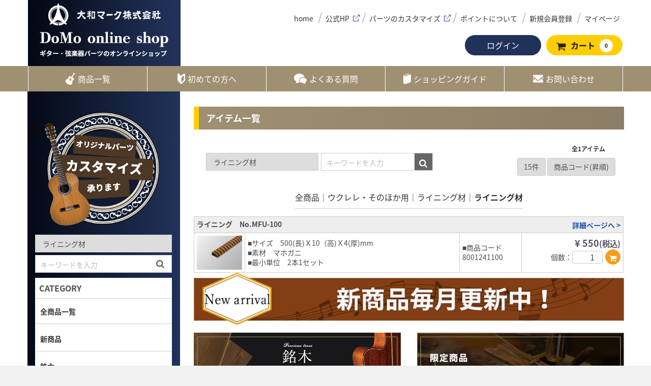

--- FILE ---
content_type: text/html; charset=UTF-8
request_url: https://www.daiwamark.com/domo/products/list?category_id=964
body_size: 16708
content:
<!doctype html> <html lang="ja">

<head>
    <meta charset="utf-8">
    <meta http-equiv="X-UA-Compatible" content="IE=edge">
            <title> ライニング材 | ギター・弦楽器パーツの大和マーク株式会社【DoMoオンラインショップ】</title>
        <title>DoMo onlineshop | ライニング材</title>
                <meta name="description" content="クラシック、アコースティック、エレキなどのジャンルを問わず、 約4,000種類のひとつひとつのパーツを大切に販売。国内外の楽器メーカー様や個人製作家の皆様にご愛用いただいております。ご希望の商品をお探しください。">
            
    <meta property="og:title" content=" ライニング材 | ギター・弦楽器パーツの大和マーク株式会社【DoMoオンラインショップ】" />
    <meta property="og:type" content="website" />
    <meta property="og:url" content="https://www.daiwamark.com/domo/products/list?category_id=964" />
    <meta property="og:image" content="https://www.daiwamark.com/domo/html/user_data/images/top/OGP.jpg" />
    <meta property="og:site_name" content="DoMoオンラインショップ" />
            <meta property="og:description" content="クラシック、アコースティック、エレキなどのジャンルを問わず、 約4,000種類のひとつひとつのパーツを大切に販売。国内外の楽器メーカー様や個人製作家の皆様にご愛用いただいております。ご希望の商品をお探しください。" />
    
    <meta name="viewport" content="width=device-width, initial-scale=1">  
    <!-- Google Tag Manager -->
    <script>(function(w,d,s,l,i){w[l]=w[l]||[];w[l].push({'gtm.start':
    new Date().getTime(),event:'gtm.js'});var f=d.getElementsByTagName(s)[0],
    j=d.createElement(s),dl=l!='dataLayer'?'&l='+l:'';j.async=true;j.src=
    'https://www.googletagmanager.com/gtm.js?id='+i+dl;f.parentNode.insertBefore(j,f);
    })(window,document,'script','dataLayer','GTM-NCK7HZ6');</script>
    <!-- End Google Tag Manager -->

    <link rel="icon" href="/domo/html/template/default/img/common/favicon.ico">
    <link rel="stylesheet" href="/domo/html/template/default/css/style.css?v=3.0.18-p7">
    <link rel="stylesheet" href="/domo/html/template/default/css/slick.css?v=3.0.18-p7">
    <link rel="stylesheet" href="/domo/html/template/default/css/default.css?v=3.0.18-p7">
    <link rel="stylesheet" href="/domo/html/template/default/css/main.css?v=20260203024519">
    <link rel="stylesheet" href="//fonts.googleapis.com/earlyaccess/notosansjapanese.css?v=3.0.18-p7">
    <!-- for original theme CSS -->
    <link rel="stylesheet" href="https://cdnjs.cloudflare.com/ajax/libs/izimodal/1.5.1/css/iziModal.min.css"/>
<link rel="stylesheet" href="/domo/html/plugin/apg_ajax_in_cart/css/icomoon/style.css">
<style>
    .izi_modal .modal_body {
        padding: 20px;
    }
</style>

    <script src="https://ajax.googleapis.com/ajax/libs/jquery/1.11.3/jquery.min.js"></script>
    <script src="/domo/html/template/default/js/megamenu.js"></script>
    <script>
      window.jQuery || document.write('<script src="/domo/html/template/default/js/vendor/jquery-1.11.3.min.js?v="><\/script>')

    </script>

           <!-- ▼css -->
            <link href="https://use.fontawesome.com/releases/v5.6.1/css/all.css" rel="stylesheet">
<link rel="stylesheet" href="https://unpkg.com/swiper/swiper-bundle.css">
<style>
.pagenumberarea {
    text-align: right;
    margin: 0;
    padding-right: 16px;
    padding-bottom: 20px;
    display: flex;
    justify-content: space-around;
}
.mega-menu h2 {
    font-size: 14px;
    font-size: 1.4rem;
    display: block;
    line-height: 1.5;
    padding: 0.2em 1em;
    margin: 0;
    background-color: #FFF!important;
    font-size: 16px!important;
    padding: 0.5em 0.5em!important;
}
</style>
  <style>
.swiper-container {
    width: 100%;
    height: 100%;
    padding-bottom: 60px;
    margin-bottom: 60px;
}

    .swiper-slide {
      text-align: center;
      font-size: 18px;
      background: #fff;

      /* Center slide text vertically */
      display: -webkit-box;
      display: -ms-flexbox;
      display: -webkit-flex;
      display: flex;
      -webkit-box-pack: center;
      -ms-flex-pack: center;
      -webkit-justify-content: center;
      justify-content: center;
      -webkit-box-align: center;
      -ms-flex-align: center;
      -webkit-align-items: center;
      align-items: center;
    }
.swiper-container-horizontal > .swiper-pagination-bullets {
    bottom: 45px;
    left: 0;
    width: 100%;
}
.swiper-container-horizontal > .swiper-scrollbar {
    position: absolute;
    left: 1%;
    bottom: 5px;
    z-index: 50;
    height: 10px;
    width: 98%;
}
.swiper-pagination-bullet {
    width: 10px;
    height: 10px;
    display: inline-block;
    border-radius: 100%;
    background: #000;
    opacity: 0.2;
}
.front_page .item_comment {
    color: #444;
    text-align: left;
    font-size: 14px;
    margin-bottom: 8px;
}
  </style>

        <!-- ▲css -->
   



<script>
    (function(i,s,o,g,r,a,m){i['GoogleAnalyticsObject']=r;i[r]=i[r]||function(){
    (i[r].q=i[r].q||[]).push(arguments)},i[r].l=1*new Date();a=s.createElement(o),
    m=s.getElementsByTagName(o)[0];a.async=1;a.src=g;m.parentNode.insertBefore(a,m)
  })(window,document,'script','//www.google-analytics.com/analytics.js','ga');

    ga('create', 'UA-178730168-1', 'auto');
        ga('send', 'pageview');

</script>

</head>

<body id="page_product_list" class="product_page">
<!-- Google Tag Manager (noscript) -->
<noscript><iframe src="https://www.googletagmanager.com/ns.html?id=GTM-NCK7HZ6" 
height="0" width="0" style="display:none;visibility:hidden"></iframe></noscript>
<!-- End Google Tag Manager (noscript) -->
<div id="wrapper">
    <header id="header">
        <div class="container-fluid inner">
                   <!-- ▼#header_ロゴ_カゴの中 -->
                        <div id="header_inner" class="header-inner"> 
  <div class="header_logo_area col-xs-8 col-sm-4 col-md-4">
 
      <h1 class="header_logo"><a href="https://www.daiwamark.com/domo/"><img src="/domo/html/user_data/images/top/h-logo.jpg" alt="ギター・弦楽器パーツのオンラインショップ「DoMo onlineshop」" class="pc"><img src="/domo/html/template/default/img/top/f-logo.svg" alt="ギター・弦楽器パーツのオンラインショップ「DoMo onlineshop」" class="sp"></a></h1>

  </div>
  <div id="cart_area" class="col-xs-12 col-sm-8 col-md-8">
  <div class="container-fluid inner mgt5 mgb15">
<div class="drawer_block pc header_right_area">

   <div id="member" class="member drawer_block pc pull-right">
    <ul class="member_link pc">
      <li> <a href="https://www.daiwamark.com/domo/">home</a> </li>
       <li> <a href="https://www.daiwamark.com/" target="_blank">公式HP</a> </li>
              <li><a href="http://www.daiwamark.com/custom.html" target="_blank">パーツのカスタマイズ</a></li>
        <li><a href="https://www.daiwamark.com/domo/user_data/point">ポイントについて</a></li>
      <li> <a href="https://www.daiwamark.com/domo/entry"> 新規会員登録 </a> </li>
      <li> <a href="https://www.daiwamark.com/domo/mypage/login">マイページ</a> </li>
    </ul>
  </div>
  
   <div id="member" class="member sp">
    <ul class="member_link">
      <li> <a href="https://www.daiwamark.com/domo/">home</a> </li>
       <li> <a href="https://www.daiwamark.com/" target="_blank">公式HP</a> </li>
              <li><a href="http://www.daiwamark.com/custom.html" target="_blank">パーツのカスタマイズ</a></li>
        <li><a href="https://www.daiwamark.com/domo/user_data/point">ポイントについて</a></li>
      <li> <a href="https://www.daiwamark.com/domo/entry"> 新規会員登録 </a> </li>
      <li> <a href="https://www.daiwamark.com/domo/mypage/login">マイページ</a> </li>
    </ul>
  </div>
  </div>
</div>

    <p class="cart-trigger pc"><a href="#cart">
      <svg class="cb cb-shopping-cart">
        <use xlink:href="#cb-shopping-cart"/>
      </svg>
      
      <span class="pc">カート</span> <span class="badge">0</span>
      <svg class="cb cb-close">
        <use xlink:href="#cb-close"/>
      </svg>
      </a> 
      <!--<span class="cart_price pc">合計 <span class="price">¥ 0</span></span>--></p>
    <p class="clearfix cart-trigger sp"><a href="#cart">
      <svg class="cb cb-shopping-cart">
        <use xlink:href="#cb-shopping-cart"/>
      </svg>
      <span class="badge">0</span>
      <svg class="cb cb-close">
        <use xlink:href="#cb-close"/>
      </svg>
      </a> 
      <!--<span class="cart_price pc">合計 <span class="price">¥ 0</span></span>--></p>
    <div id="cart" class="cart">
      <div class="inner">                         <div class="btn_area">
          <div class="message">
            <p class="errormsg bg-danger" style="margin-bottom: 20px;"> 現在カート内に<br>
              商品はございません。 </p>
          </div>
        </div>
         </div>
    </div>
       <div class="drawer_block pc">
  <p class="header-login"><a href="https://www.daiwamark.com/domo/mypage/login">ログイン</a></p>
  </div>
      

  </div>
</div>
                <!-- ▲#header_ロゴ_カゴの中 -->
               <p id="btn_menu"><a class="nav-trigger" href="#nav">Menu<span></span></a></p>
        </div>
    </header>

    <div id="contents" class="theme_side_left">

        <div id="contents_top">
                   <!-- ▼カテゴリ -->
                        <div class="wrap-navi pc">
  <ul class="global-menu">
    <li><a href="https://www.daiwamark.com/domo/products/list"> <img src="/domo/html/user_data/images/icon/icon_list.svg" alt="商品一覧" class="icon-nav" style="width: 24px;">商品一覧</a></li>
    <!-- /end has-megamenu -->
    <li><a href="https://www.daiwamark.com/domo/help/about"><img src="/domo/html/user_data/images/icon/icon_first.svg" alt="初めての方へ" class="icon-nav" style="width: 20px;">初めての方へ</a></li>
    <li><a href="https://www.daiwamark.com/domo/user_data/faq"> <img src="/domo/html/user_data/images/icon/icon_qa.svg" alt="よくある質問" class="icon-nav" style="width: 30px;">よくある質問</a></li>
    <li><a href="https://www.daiwamark.com/domo/user_data/guide"> <img src="/domo/html/user_data/images/icon/icon_guide.svg" alt="ショッピングガイド" class="icon-nav"style="width: 20px;">ショッピングガイド</a></li>
    <li><a href="https://www.daiwamark.com/domo/contact"> <img src="/domo/html/user_data/images/icon/icon_mail.svg" alt="お問い合わせ" class="icon-nav"style="width: 25px;">お問い合わせ</a></li>
  </ul>
</div>
                <!-- ▲カテゴリ -->
           </div>
        <div class="container-fluid inner">
            <div class="row">
                <div id="main">
                                             <div id="main_top">
                                <!-- ▼#main_ギター制作ツール -->
            
        <!-- ▲#main_ギター制作ツール -->
    <!-- ▼#main_クラシックギター用 -->
            
        <!-- ▲#main_クラシックギター用 -->
    <!-- ▼#main_アコースティックギター用 -->
            
        <!-- ▲#main_アコースティックギター用 -->
    <!-- ▼#main_ウクレレ・その他 -->
            
        <!-- ▲#main_ウクレレ・その他 -->
    <!-- ▼#main_エレキギター用ジャンル一覧 -->
            
        <!-- ▲#main_エレキギター用ジャンル一覧 -->
    <!-- ▼#main_商品検索 -->
                        <div class="mgb15 clearfix bk-green">
      <h2 class="heading01">アイテム一覧</h2>
    </div>
<div class="col-xs-12  col-md-7">
    <div id="search" class="search">
        <form method="get" id="searchform" action="/domo/products/list">
            <div class="search_inner">
                <select id="category_id" name="category_id" class="form-control"><option value="">全ての商品</option><option value="1073">新商品</option><option value="397">銘木</option><option value="1117">限定商品</option><option value="398">クラシックギター用</option><option value="402">　ヘッド</option><option value="403">　　素材（貝）</option><option value="404">　　素材（天神板材）</option><option value="405">　　素材（人工大理石）</option><option value="407">　ペグ</option><option value="408">　　後藤ガット製高級用</option><option value="409">　　後藤ガット製一般用</option><option value="413">　　ギター用（台湾製）</option><option value="420">　ナット＆サドル</option><option value="421">　　牛骨</option><option value="428">　　関連工具類</option><option value="430">　ネック材</option><option value="431">　　ネック材</option><option value="432">　指板材</option><option value="434">　　指板用板材</option><option value="439">　トラスロッド</option><option value="441">　　カーボンネックロッド</option><option value="442">　　関連工具類</option><option value="443">　フレット</option><option value="444">　　フレット</option><option value="459">　ボディー材</option><option value="460">　　表甲</option><option value="461">　　サイド・バック材</option><option value="462">　ライニング材</option><option value="463">　　ライニング材</option><option value="464">　ブレーシング</option><option value="465">　　ブレーシング</option><option value="466">　ロゼッタ</option><option value="467">　　木像巌</option><option value="471">　　木製　直棒</option><option value="473">　バックセンター</option><option value="474">　　木製</option><option value="476">　ピックガード</option><option value="480">　　素材</option><option value="481">　　フェイスガード</option><option value="482">　　フラメンコギター用</option><option value="490">　パーフリング</option><option value="491">　　木製　直棒</option><option value="492">　　木製　曲げ加工品</option><option value="496">　　素材（ツキ板）</option><option value="500">　バインディング</option><option value="501">　　木製</option><option value="508">　ブリッジ＆テールピース</option><option value="509">　　ブリッジ</option><option value="510">　　ブリッジ材</option><option value="512">　　駒飾り　木製</option><option value="513">　　駒飾り　木製＋プラスチック製</option><option value="514">　　駒飾り　木製＋牛骨製</option><option value="559">　工具</option><option value="560">　　ヤスリ</option><option value="561">　　エンドミル</option><option value="562">　　フレットソー</option><option value="563">　　木堀ヤスリ</option><option value="1110">　　SUMMIT工具</option><option value="399">エレキギター用</option><option value="569">　ヘッド</option><option value="570">　　素材（貝）</option><option value="571">　　素材（天神板材）</option><option value="572">　　素材（人工大理石）</option><option value="574">　ペグ</option><option value="575">　　後藤ガット製高級用</option><option value="577">　　後藤ガット製ＬＰ用</option><option value="578">　　後藤ガット製ＳＴ用</option><option value="579">　　後藤ガット製ベース用</option><option value="580">　　ギター用（台湾製）</option><option value="581">　　ベース用（台湾製）</option><option value="582">　　レリックシリーズ</option><option value="587">　ナット＆サドル</option><option value="588">　　牛骨</option><option value="589">　　ジュラコン製</option><option value="590">　　ブラス・カーボン等</option><option value="593">　　後藤ガット製ロックナット・トレモロ関連</option><option value="594">　　ストリングガイド</option><option value="595">　　関連工具類</option><option value="597">　ネック材</option><option value="598">　　ネック材</option><option value="599">　指板材</option><option value="601">　　指板用板材</option><option value="1115">　　指板用板材(リッチライト)</option><option value="1118">　　指板加工品</option><option value="602">　トラスロッドカバー</option><option value="603">　　国産用</option><option value="604">　　素材（塩ビ材）</option><option value="606">　トラスロッド</option><option value="607">　　トラスロッド</option><option value="608">　　カーボンネックロッド</option><option value="609">　　関連工具類</option><option value="610">　フレット</option><option value="611">　　フレット</option><option value="612">　サイドポジション</option><option value="613">　　サイドポジション</option><option value="614">　ポジション</option><option value="615">　　丸ポジション（貝）</option><option value="616">　　丸ポジション（プラスチック製）</option><option value="617">　　唐草模様</option><option value="618">　　その他の模様</option><option value="619">　　素材（貝）</option><option value="620">　　素材（アクリル材）</option><option value="621">　　素材（人口大理石材）</option><option value="622">　　素材（セルロイド）</option><option value="623">　　関連工具類</option><option value="626">　ボディー材</option><option value="1114">　　ボディー材</option><option value="643">　ピックガード</option><option value="645">　　素材（パネル材）</option><option value="648">　　フェイスガード</option><option value="650">　　ＬＰ用</option><option value="651">　　ＳＴ用</option><option value="652">　　ＴＬ用</option><option value="653">　　ＰＢ用</option><option value="654">　　ＪＢ用</option><option value="655">　　シールドシール</option><option value="657">　パーフリング</option><option value="660">　　セルロイド製（柄物）</option><option value="661">　　プラスチック製（単色）</option><option value="662">　　貝</option><option value="663">　　素材（ツキ板）</option><option value="664">　　素材（セルロイド製）</option><option value="665">　　素材（プラスチック製）</option><option value="666">　　素材（貝）</option><option value="667">　バインディング</option><option value="669">　　セルロイド製（柄物）</option><option value="670">　　プラスチック製（単色）</option><option value="672">　　素材（セルロイド製）</option><option value="673">　　素材（プラスチック製）</option><option value="675">　ブリッジ＆テールピース</option><option value="682">　　後藤ガット製ロックナット・トレモロ関連</option><option value="685">　エンドピン</option><option value="687">　　ストラップピン</option><option value="688">　　レリックシリーズ</option><option value="689">　ピックアップ関連（カバー＆エスカッション）</option><option value="690">　　(株)ゴトー製ギター用</option><option value="691">　　(株)ゴトー製ベース用</option><option value="692">　　スプリング</option><option value="693">　　カバー</option><option value="694">　　エスカッション</option><option value="695">　　アジャスター</option><option value="696">　電装パーツ関連（ポット・ジャック・スイッチ・コンデンサー）</option><option value="697">　　バッテリーボックス</option><option value="698">　　ポット</option><option value="699">　　ジャック</option><option value="700">　　スイッチ</option><option value="702">　　レリックシリーズ</option><option value="703">　ノブ</option><option value="704">　　ストラトノブ</option><option value="705">　　スピードノブ</option><option value="706">　　ハットノブ</option><option value="707">　　メタルノブ</option><option value="708">　　その他のノブ</option><option value="709">　　レバースイッチノブ</option><option value="710">　　トグルスイッチノブ</option><option value="711">　　アームキャップ</option><option value="712">　プレート関連</option><option value="713">　　バックプレート</option><option value="714">　　ジャックプレート</option><option value="715">　　ネックプレート</option><option value="716">　　コントロールプレート</option><option value="717">　　スイッチプレート</option><option value="718">　　レリックシリーズ</option><option value="719">　ビス</option><option value="720">　　トラスロッドカバー用ビス</option><option value="721">　　ピックガード用ビス</option><option value="722">　　電装パーツ用ビス</option><option value="723">　　バックプレート用ビス</option><option value="724">　接着剤</option><option value="725">　　バインディング用接着剤</option><option value="726">　工具</option><option value="727">　　ヤスリ</option><option value="728">　　エンドミル</option><option value="729">　　フレットソー</option><option value="730">　　木堀ヤスリ</option><option value="1111">　　SUMMIT工具</option><option value="400">アコースティックギター用</option><option value="736">　ヘッド</option><option value="737">　　素材（貝）</option><option value="738">　　素材（天神板材）</option><option value="739">　　素材（人工大理石）</option><option value="741">　ペグ</option><option value="742">　　後藤ガット製高級用</option><option value="743">　　後藤ガット製一般用</option><option value="747">　　ギター用（台湾製）</option><option value="754">　ナット＆サドル</option><option value="755">　　牛骨</option><option value="756">　　ジュラコン製</option><option value="757">　　ブラス・カーボン等</option><option value="762">　　関連工具類</option><option value="764">　ネック材</option><option value="765">　　ネック材</option><option value="766">　指板材</option><option value="768">　　指板用板材</option><option value="1116">　　指板用板材(リッチライト)</option><option value="1119">　　指板加工品</option><option value="769">　トラスロッドカバー</option><option value="770">　　国産用</option><option value="771">　　素材（塩ビ材）</option><option value="773">　トラスロッド</option><option value="774">　　トラスロッド</option><option value="775">　　カーボンネックロッド</option><option value="776">　　関連工具類</option><option value="777">　フレット</option><option value="778">　　フレット</option><option value="779">　サイドポジション</option><option value="780">　　サイドポジション</option><option value="781">　ポジション</option><option value="782">　　丸ポジション（貝）</option><option value="783">　　丸ポジション（プラスチック製）</option><option value="784">　　唐草模様</option><option value="785">　　その他の模様</option><option value="786">　　素材（貝）</option><option value="787">　　素材（アクリル材）</option><option value="788">　　素材（人口大理石材）</option><option value="789">　　素材（セルロイド）</option><option value="790">　　関連工具類</option><option value="793">　ボディー材</option><option value="794">　　表甲</option><option value="795">　　サイド・バック材</option><option value="796">　ライニング材</option><option value="797">　　ライニング材</option><option value="798">　ブレーシング</option><option value="799">　　ブレーシング</option><option value="800">　ロゼッタ</option><option value="801">　　木像巌</option><option value="802">　　貝</option><option value="803">　　セルロイド製（柄物）</option><option value="804">　　プラスチック製（単色）</option><option value="805">　　木製　直棒</option><option value="807">　バックセンター</option><option value="808">　　木製</option><option value="810">　ピックガード</option><option value="811">　　ティアードロップ用</option><option value="813">　　素材（塩ビ材・その他）</option><option value="824">　パーフリング</option><option value="825">　　木製　直棒</option><option value="826">　　木製　曲げ加工品</option><option value="827">　　セルロイド製（柄物）</option><option value="828">　　プラスチック製（単色）</option><option value="829">　　貝</option><option value="830">　　素材（ツキ板）</option><option value="831">　　素材（セルロイド製）</option><option value="832">　　素材（プラスチック製）</option><option value="833">　　素材（貝）</option><option value="834">　バインディング</option><option value="835">　　木製</option><option value="836">　　セルロイド製（柄物）</option><option value="837">　　プラスチック製（単色）</option><option value="838">　　素材(ヒールキャップ用)</option><option value="839">　　素材（セルロイド製）</option><option value="840">　　素材（プラスチック製）</option><option value="842">　ブリッジ＆テールピース</option><option value="843">　　ブリッジ</option><option value="844">　　ブリッジ材</option><option value="850">　ブリッジピン</option><option value="851">　　ブリッジピン（ブリッヂピン）</option><option value="852">　エンドピン</option><option value="853">　　エンドピン</option><option value="886">　ビス</option><option value="887">　　トラスロッドカバー用ビス</option><option value="891">　接着剤</option><option value="892">　　バインディング用接着剤</option><option value="893">　工具</option><option value="894">　　ヤスリ</option><option value="895">　　エンドミル</option><option value="896">　　フレットソー</option><option value="897">　　木堀ヤスリ</option><option value="1112">　　SUMMIT工具</option><option value="401">ウクレレ・そのほか用</option><option value="903">　ヘッド</option><option value="904">　　素材（貝）</option><option value="905">　　素材（天神板材）</option><option value="906">　　素材（人工大理石）</option><option value="908">　ペグ</option><option value="917">　　後藤ガット製ウクレレ高級用</option><option value="918">　　後藤ガット製ウクレレ一般用</option><option value="919">　　後藤ガット製マンドリン用</option><option value="920">　　後藤ガット製バンジョー高級用</option><option value="921">　ナット＆サドル</option><option value="922">　　牛骨</option><option value="924">　　ブラス・カーボン等</option><option value="926">　　白蝶貝</option><option value="929">　　関連工具類</option><option value="931">　ネック材</option><option value="932">　　ネック材</option><option value="933">　指板材</option><option value="935">　　指板用板材</option><option value="940">　トラスロッド</option><option value="942">　　カーボンネックロッド</option><option value="943">　　関連工具類</option><option value="944">　フレット</option><option value="945">　　フレット</option><option value="946">　サイドポジション</option><option value="947">　　サイドポジション</option><option value="948">　ポジション</option><option value="949">　　丸ポジション（貝）</option><option value="950">　　丸ポジション（プラスチック製）</option><option value="952">　　その他の模様</option><option value="953">　　素材（貝）</option><option value="954">　　素材（アクリル材）</option><option value="955">　　素材（人口大理石材）</option><option value="956">　　素材（セルロイド）</option><option value="957">　　関連工具類</option><option value="960">　ボディー材</option><option value="961">　　表甲</option><option value="962">　　サイド・バック材</option><option value="963">　ライニング材</option><option value="964" selected="selected">　　ライニング材</option><option value="965">　ブレーシング</option><option value="966">　　ブレーシング</option><option value="967">　ロゼッタ</option><option value="969">　　貝</option><option value="970">　　セルロイド製（柄物）</option><option value="971">　　プラスチック製（単色）</option><option value="972">　　木製　直棒</option><option value="977">　ピックガード</option><option value="981">　　素材</option><option value="991">　パーフリング</option><option value="992">　　木製　直棒</option><option value="994">　　セルロイド製（柄物）</option><option value="995">　　プラスチック製（単色）</option><option value="996">　　貝</option><option value="997">　　素材（ツキ板）</option><option value="998">　　素材（セルロイド製）</option><option value="999">　　素材（プラスチック製）</option><option value="1000">　　素材（貝）</option><option value="1001">　バインディング</option><option value="1002">　　木製</option><option value="1003">　　セルロイド製（柄物）</option><option value="1004">　　プラスチック製（単色）</option><option value="1006">　　素材（セルロイド製）</option><option value="1007">　　素材（プラスチック製）</option><option value="1009">　ブリッジ＆テールピース</option><option value="1010">　　ブリッジ</option><option value="1011">　　ブリッジ材</option><option value="1058">　接着剤</option><option value="1059">　　バインディング用接着剤</option><option value="1060">　工具</option><option value="1061">　　ヤスリ</option><option value="1062">　　エンドミル</option><option value="1063">　　フレットソー</option><option value="1064">　　木堀ヤスリ</option><option value="1113">　　SUMMIT工具</option></select>
                <div class="input_search clearfix">
                    <input type="search" id="name" name="name" maxlength="50" placeholder="キーワードを入力" class="form-control" />
                    <button type="submit" class="bt_search"><svg class="cb cb-search"><use xlink:href="#cb-search" /></svg></button>
                </div>
            </div>
            <div class="extra-form">
                                                                                                    </div>
        </form>
    </div>
</div>
                <!-- ▲#main_商品検索 -->

                        </div>
                     
                    <div id="main_middle">
                            <div class="col-xs-12 col-md-5">
        <div id="result_info_box" class="row">
            <form name="page_navi_top" id="page_navi_top" action="?">
                                    <p id="result_info_box__item_count" class="intro col-sm-12"><strong>全<span id="productscount">1</span>アイテム</strong> </p>
                    <div id="result_info_box__menu_box" class="col-sm-6 no-padding">
                        <ul id="result_info_box__menu" class="pagenumberarea">
                            <li id="result_info_box__disp_menu"> <select id="" name="disp_number" onchange="javascript:fnChangeDispNumber(this.value);" class="form-control"><option value="15">15件</option><option value="30">30件</option><option value="50">50件</option></select> </li>
                            <li id="result_info_box__order_menu"> <select id="" name="orderby" onchange="javascript:fnChangeOrderBy(this.value);" class="form-control"><option value="4">商品コード(昇順)</option><option value="5">商品コード(降順)</option><option value="1">価格が低い順</option><option value="3">価格が高い順</option><option value="2">新着順</option></select> </li>
                        </ul>
                    </div>
                    
                                                </form>
        </div>
    </div>
            <form name="form1" id="form1" method="get" action="?">
            <input type="hidden" id="mode" name="mode" />                                                                                                                                                                                                                                                                                                                                                                                                                                                                                                                                                                                                                                                                                                                                                                                                                                                                                                                                                                                                                                                                                                                                                                                                                                                                                                                                                                                                                                                                                                                                                                                                                                                                                                                                                                                                                                                                                                                                                                                                                                                                                                                                                                                                                                                                                                                                                                                                                                                                                                                                                                                                                                                                                                                                                                                                                                                                                                                                                                                                                                                                                                                                                                                                                                                                                                                                                                                                                                                                                                                                                                                                                                                                                                                                                                                                                                                                                                                                                                                                                                                                                                                                                                                                                                                                                                                                                                                                                                                                                                                                                                                                                                                                                                                                                                                                                                                                                                                                                                                                                                                                                                                                                                                                                                                                                                                                                                                                                                                                                                                                                                                                                                                                                                                                                                                                                                                                                                                                                                                                                                                                                                                                                                                                                                                                                                                                                                                                                                                            <input type="hidden" value="964" id="category_id" name="category_id" />
                                                                                                                                                                                                                                                                                                                                                                                                                                                                                                                                                                                                                                                                                                                                                                        <input type="hidden" id="name" name="name" maxlength="50" /><input type="hidden" id="pageno" name="pageno" />                                            <input type="hidden" value="15" id="disp_number" name="disp_number" />
                                                                                                                                <input type="hidden" value="4" id="orderby" name="orderby" />
                                                                                                                            
        </form>
        <!-- ▼topicpath▼ -->
        <div id="topicpath" class="row" style="clear:both">
            <ol id="list_header_menu">
                <li><a href="https://www.daiwamark.com/domo/products/list">全商品</a></li>
                                                            <li><a href="https://www.daiwamark.com/domo/products/list?category_id=401">ウクレレ・そのほか用</a></li>
                                            <li><a href="https://www.daiwamark.com/domo/products/list?category_id=963">ライニング材</a></li>
                                            <li><a href="https://www.daiwamark.com/domo/products/list?category_id=964">ライニング材</a></li>
                                                                </ol>
        </div>
        <!-- ▲topicpath▲ -->

        <!-- ▼item_list▼ -->
        <div id="item_list">
            <div class="row">

                <div class="col-xs-12 col-sm-12 col-md-12">
                                            <table class="table-item">
                            <tr>
                                <th id="result_list__name--829" class="list-item-name" colspan="4"><h4>ライニング　No.MFU-100<a href="https://www.daiwamark.com/domo/products/detail/829" class="txt-right">詳細ページへ ></a></h4>
                                </th>
                            </tr>
                            <tr id="item-detail-829">

                                <td id="item-image-829" class="list-item-image"><a href="https://www.daiwamark.com/domo/products/detail/829"><img src="/domo/html/upload/save_image/1028154431_635b7a4f7b9b8.jpg"></a></td>

                                                                <td id="detail_not_stock_box__description_detail" class="item_comment">■サイズ　500(長)Ｘ10（高)Ｘ4(厚)mm<br />
■素材　マホガニ<br />
■最小単位　2本1セット</td>
                                <td id="detail_description_box__item_range_code" class="item_code">■商品コード<br>
                                    <span id="item_code_default">8001241100</span></td>
                                <td class="table-list-cart">
                                                                            <p id="result_list__price02_inc_tax--829" class="item_price">¥ 550<span class="small">(税込)</span></p>
                                                                                                                <!--▼買い物かご-->
                                                                                <form name="form829" id="productForm829" action="https://www.daiwamark.com/domo/products/detail/829" method="post" class="add-cart-form">
                                            <div class="list-cart-01">
                                                                                                <div class="list-cart-03">
                                                    <span class="ttl-cart-03">個数：</span><span class="cat-03"><input type="number" id="quantity829" name="quantity" required="required" min="1" maxlength="9" class="form-control" value="1" />
                                                        
                                                        <div style="display: none"><input type="hidden" id="mode829" name="mode" /></div><div style="display: none"><input type="hidden" id="product_id829" name="product_id" value="829" /></div><div style="display: none"><input type="hidden" id="product_class_id829" name="product_class_id" value="842" /></div><div style="display: none"><input type="hidden" id="_token829" name="_token" value="r2VQY25jQyHGbITudPzFQaOt67Nnm3PXPZZhqNCK1eo" /></div></span>
                                                    <div class="list-btn-cart">
                                                        <button type="button" class="add-cart btn btn-primary btn-block prevention-btn prevention-mask mgt10" data-cartid="829">
                                                            <svg class="cb cb-shopping-cart">
                                                                <use xlink:href="#cb-shopping-cart"/>
                                                            </svg>
                                                        </button>
                                                    </div>
                                                </div>
                                            </div>
                                        </form>
                                        <!--▲買い物かご-->
                                                                    </td>
                            </tr>
                        </table>
                                    </div>
            </div>
        </div>
        <!-- ▲item_list▲ -->
                        
            <style>
@media only screen and (min-width: 1150px) {
body#page_product_list #contents .container-fluid.inner .row {
    display: flex;
    align-items: stretch;
    justify-content: space-between;
}

div#main {
    order: 2;
}

div#side_left {
    order: 1;
}
}
div#side_left {
    padding-bottom: 60px;
}
</style>
                    </div>

                                             <div id="main_bottom">
                                <!-- ▼#main_バナー -->
            <div class="col-xs-12 col-sm-12 col-md-12 plpr0 mgb15">
<a href="https://www.daiwamark.com/domo/products/list?category_id=1073"><img src="/domo/html/user_data/images/top/bnr-newarrival.png
" alt="新着商品続々入荷中！"></a>
</div>
<div class="col-xs-6 col-sm-6 col-md-6 pl0">
<a href="https://www.daiwamark.com/domo/products/list?category_id=397"><img src="/domo/html/user_data/images/top/bnr-meimoku-01.jpg" alt="銘木:自由に切り分けて使える一点物の銘木"></a>
</div>
<div class="col-xs-6 col-sm-6 col-md-6 mgb15 pr0">
<a href="https://www.daiwamark.com/domo/products/list?category_id=1117"><img src="/domo/html/user_data/images/top/bnr-limited.jpg" alt="限定商品"></a>
</div>
<div class="col-xs-6 col-sm-6 col-md-6 mgb15 pl0">
<a href="https://www.daiwamark.com/domo/products/list?category_id=398"><img src="/domo/html/user_data/images/top/bnr-cguitar-01.jpg" alt="クラシックギター"></a>
</div>
<div class="col-xs-6 col-sm-6 col-md-6 mgb15 pr0">
<a href="https://www.daiwamark.com/domo/products/list?category_id=399"><img src="/domo/html/user_data/images/top/bnr-eguitar-01.jpg" alt="エレキギター"></a>
</div>
<div class="col-xs-6 col-sm-6 col-md-6 mgb15 pl0">
<a href="https://www.daiwamark.com/domo/products/list?category_id=400"><img src="/domo/html/user_data/images/top/bnr-aguitar-01.jpg" alt="アコースティックギター"></a>
</div>
<div class="col-xs-6 col-sm-6 col-md-6 mgb15 pr0">
<a href="https://www.daiwamark.com/domo/products/list?category_id=401"><img src="/domo/html/user_data/images/top/bnr-ukulele-01.jpg" alt="ウクレレ・その他"></a>
</div>
        <!-- ▲#main_バナー -->

                        </div>
                                     </div>

                                     <div id="side_left" class="side">
                        <div class="side-inner">
                                 <!-- ▼#side_top -->
            <div class="col-xs-6 col-sm-12 col-md-12 mgb15 pc">
<a href="https://www.daiwamark.com/custom.html" target="_blank"><img src="/domo/html/user_data/images/top/side-bnr-blue.png" alt="" class="img-responsive"></a>
</div>
        <!-- ▲#side_top -->
    <!-- ▼#side_商品検索 -->
                        <div class="drawer_block pc header_bottom_area">
    <div id="search" class="search">
        <form method="get" id="searchform" action="/domo/products/list">
            <div class="search_inner">
                <select id="category_id" name="category_id" class="form-control"><option value="">全ての商品</option><option value="1073">新商品</option><option value="397">銘木</option><option value="1117">限定商品</option><option value="398">クラシックギター用</option><option value="402">　ヘッド</option><option value="403">　　素材（貝）</option><option value="404">　　素材（天神板材）</option><option value="405">　　素材（人工大理石）</option><option value="407">　ペグ</option><option value="408">　　後藤ガット製高級用</option><option value="409">　　後藤ガット製一般用</option><option value="413">　　ギター用（台湾製）</option><option value="420">　ナット＆サドル</option><option value="421">　　牛骨</option><option value="428">　　関連工具類</option><option value="430">　ネック材</option><option value="431">　　ネック材</option><option value="432">　指板材</option><option value="434">　　指板用板材</option><option value="439">　トラスロッド</option><option value="441">　　カーボンネックロッド</option><option value="442">　　関連工具類</option><option value="443">　フレット</option><option value="444">　　フレット</option><option value="459">　ボディー材</option><option value="460">　　表甲</option><option value="461">　　サイド・バック材</option><option value="462">　ライニング材</option><option value="463">　　ライニング材</option><option value="464">　ブレーシング</option><option value="465">　　ブレーシング</option><option value="466">　ロゼッタ</option><option value="467">　　木像巌</option><option value="471">　　木製　直棒</option><option value="473">　バックセンター</option><option value="474">　　木製</option><option value="476">　ピックガード</option><option value="480">　　素材</option><option value="481">　　フェイスガード</option><option value="482">　　フラメンコギター用</option><option value="490">　パーフリング</option><option value="491">　　木製　直棒</option><option value="492">　　木製　曲げ加工品</option><option value="496">　　素材（ツキ板）</option><option value="500">　バインディング</option><option value="501">　　木製</option><option value="508">　ブリッジ＆テールピース</option><option value="509">　　ブリッジ</option><option value="510">　　ブリッジ材</option><option value="512">　　駒飾り　木製</option><option value="513">　　駒飾り　木製＋プラスチック製</option><option value="514">　　駒飾り　木製＋牛骨製</option><option value="559">　工具</option><option value="560">　　ヤスリ</option><option value="561">　　エンドミル</option><option value="562">　　フレットソー</option><option value="563">　　木堀ヤスリ</option><option value="1110">　　SUMMIT工具</option><option value="399">エレキギター用</option><option value="569">　ヘッド</option><option value="570">　　素材（貝）</option><option value="571">　　素材（天神板材）</option><option value="572">　　素材（人工大理石）</option><option value="574">　ペグ</option><option value="575">　　後藤ガット製高級用</option><option value="577">　　後藤ガット製ＬＰ用</option><option value="578">　　後藤ガット製ＳＴ用</option><option value="579">　　後藤ガット製ベース用</option><option value="580">　　ギター用（台湾製）</option><option value="581">　　ベース用（台湾製）</option><option value="582">　　レリックシリーズ</option><option value="587">　ナット＆サドル</option><option value="588">　　牛骨</option><option value="589">　　ジュラコン製</option><option value="590">　　ブラス・カーボン等</option><option value="593">　　後藤ガット製ロックナット・トレモロ関連</option><option value="594">　　ストリングガイド</option><option value="595">　　関連工具類</option><option value="597">　ネック材</option><option value="598">　　ネック材</option><option value="599">　指板材</option><option value="601">　　指板用板材</option><option value="1115">　　指板用板材(リッチライト)</option><option value="1118">　　指板加工品</option><option value="602">　トラスロッドカバー</option><option value="603">　　国産用</option><option value="604">　　素材（塩ビ材）</option><option value="606">　トラスロッド</option><option value="607">　　トラスロッド</option><option value="608">　　カーボンネックロッド</option><option value="609">　　関連工具類</option><option value="610">　フレット</option><option value="611">　　フレット</option><option value="612">　サイドポジション</option><option value="613">　　サイドポジション</option><option value="614">　ポジション</option><option value="615">　　丸ポジション（貝）</option><option value="616">　　丸ポジション（プラスチック製）</option><option value="617">　　唐草模様</option><option value="618">　　その他の模様</option><option value="619">　　素材（貝）</option><option value="620">　　素材（アクリル材）</option><option value="621">　　素材（人口大理石材）</option><option value="622">　　素材（セルロイド）</option><option value="623">　　関連工具類</option><option value="626">　ボディー材</option><option value="1114">　　ボディー材</option><option value="643">　ピックガード</option><option value="645">　　素材（パネル材）</option><option value="648">　　フェイスガード</option><option value="650">　　ＬＰ用</option><option value="651">　　ＳＴ用</option><option value="652">　　ＴＬ用</option><option value="653">　　ＰＢ用</option><option value="654">　　ＪＢ用</option><option value="655">　　シールドシール</option><option value="657">　パーフリング</option><option value="660">　　セルロイド製（柄物）</option><option value="661">　　プラスチック製（単色）</option><option value="662">　　貝</option><option value="663">　　素材（ツキ板）</option><option value="664">　　素材（セルロイド製）</option><option value="665">　　素材（プラスチック製）</option><option value="666">　　素材（貝）</option><option value="667">　バインディング</option><option value="669">　　セルロイド製（柄物）</option><option value="670">　　プラスチック製（単色）</option><option value="672">　　素材（セルロイド製）</option><option value="673">　　素材（プラスチック製）</option><option value="675">　ブリッジ＆テールピース</option><option value="682">　　後藤ガット製ロックナット・トレモロ関連</option><option value="685">　エンドピン</option><option value="687">　　ストラップピン</option><option value="688">　　レリックシリーズ</option><option value="689">　ピックアップ関連（カバー＆エスカッション）</option><option value="690">　　(株)ゴトー製ギター用</option><option value="691">　　(株)ゴトー製ベース用</option><option value="692">　　スプリング</option><option value="693">　　カバー</option><option value="694">　　エスカッション</option><option value="695">　　アジャスター</option><option value="696">　電装パーツ関連（ポット・ジャック・スイッチ・コンデンサー）</option><option value="697">　　バッテリーボックス</option><option value="698">　　ポット</option><option value="699">　　ジャック</option><option value="700">　　スイッチ</option><option value="702">　　レリックシリーズ</option><option value="703">　ノブ</option><option value="704">　　ストラトノブ</option><option value="705">　　スピードノブ</option><option value="706">　　ハットノブ</option><option value="707">　　メタルノブ</option><option value="708">　　その他のノブ</option><option value="709">　　レバースイッチノブ</option><option value="710">　　トグルスイッチノブ</option><option value="711">　　アームキャップ</option><option value="712">　プレート関連</option><option value="713">　　バックプレート</option><option value="714">　　ジャックプレート</option><option value="715">　　ネックプレート</option><option value="716">　　コントロールプレート</option><option value="717">　　スイッチプレート</option><option value="718">　　レリックシリーズ</option><option value="719">　ビス</option><option value="720">　　トラスロッドカバー用ビス</option><option value="721">　　ピックガード用ビス</option><option value="722">　　電装パーツ用ビス</option><option value="723">　　バックプレート用ビス</option><option value="724">　接着剤</option><option value="725">　　バインディング用接着剤</option><option value="726">　工具</option><option value="727">　　ヤスリ</option><option value="728">　　エンドミル</option><option value="729">　　フレットソー</option><option value="730">　　木堀ヤスリ</option><option value="1111">　　SUMMIT工具</option><option value="400">アコースティックギター用</option><option value="736">　ヘッド</option><option value="737">　　素材（貝）</option><option value="738">　　素材（天神板材）</option><option value="739">　　素材（人工大理石）</option><option value="741">　ペグ</option><option value="742">　　後藤ガット製高級用</option><option value="743">　　後藤ガット製一般用</option><option value="747">　　ギター用（台湾製）</option><option value="754">　ナット＆サドル</option><option value="755">　　牛骨</option><option value="756">　　ジュラコン製</option><option value="757">　　ブラス・カーボン等</option><option value="762">　　関連工具類</option><option value="764">　ネック材</option><option value="765">　　ネック材</option><option value="766">　指板材</option><option value="768">　　指板用板材</option><option value="1116">　　指板用板材(リッチライト)</option><option value="1119">　　指板加工品</option><option value="769">　トラスロッドカバー</option><option value="770">　　国産用</option><option value="771">　　素材（塩ビ材）</option><option value="773">　トラスロッド</option><option value="774">　　トラスロッド</option><option value="775">　　カーボンネックロッド</option><option value="776">　　関連工具類</option><option value="777">　フレット</option><option value="778">　　フレット</option><option value="779">　サイドポジション</option><option value="780">　　サイドポジション</option><option value="781">　ポジション</option><option value="782">　　丸ポジション（貝）</option><option value="783">　　丸ポジション（プラスチック製）</option><option value="784">　　唐草模様</option><option value="785">　　その他の模様</option><option value="786">　　素材（貝）</option><option value="787">　　素材（アクリル材）</option><option value="788">　　素材（人口大理石材）</option><option value="789">　　素材（セルロイド）</option><option value="790">　　関連工具類</option><option value="793">　ボディー材</option><option value="794">　　表甲</option><option value="795">　　サイド・バック材</option><option value="796">　ライニング材</option><option value="797">　　ライニング材</option><option value="798">　ブレーシング</option><option value="799">　　ブレーシング</option><option value="800">　ロゼッタ</option><option value="801">　　木像巌</option><option value="802">　　貝</option><option value="803">　　セルロイド製（柄物）</option><option value="804">　　プラスチック製（単色）</option><option value="805">　　木製　直棒</option><option value="807">　バックセンター</option><option value="808">　　木製</option><option value="810">　ピックガード</option><option value="811">　　ティアードロップ用</option><option value="813">　　素材（塩ビ材・その他）</option><option value="824">　パーフリング</option><option value="825">　　木製　直棒</option><option value="826">　　木製　曲げ加工品</option><option value="827">　　セルロイド製（柄物）</option><option value="828">　　プラスチック製（単色）</option><option value="829">　　貝</option><option value="830">　　素材（ツキ板）</option><option value="831">　　素材（セルロイド製）</option><option value="832">　　素材（プラスチック製）</option><option value="833">　　素材（貝）</option><option value="834">　バインディング</option><option value="835">　　木製</option><option value="836">　　セルロイド製（柄物）</option><option value="837">　　プラスチック製（単色）</option><option value="838">　　素材(ヒールキャップ用)</option><option value="839">　　素材（セルロイド製）</option><option value="840">　　素材（プラスチック製）</option><option value="842">　ブリッジ＆テールピース</option><option value="843">　　ブリッジ</option><option value="844">　　ブリッジ材</option><option value="850">　ブリッジピン</option><option value="851">　　ブリッジピン（ブリッヂピン）</option><option value="852">　エンドピン</option><option value="853">　　エンドピン</option><option value="886">　ビス</option><option value="887">　　トラスロッドカバー用ビス</option><option value="891">　接着剤</option><option value="892">　　バインディング用接着剤</option><option value="893">　工具</option><option value="894">　　ヤスリ</option><option value="895">　　エンドミル</option><option value="896">　　フレットソー</option><option value="897">　　木堀ヤスリ</option><option value="1112">　　SUMMIT工具</option><option value="401">ウクレレ・そのほか用</option><option value="903">　ヘッド</option><option value="904">　　素材（貝）</option><option value="905">　　素材（天神板材）</option><option value="906">　　素材（人工大理石）</option><option value="908">　ペグ</option><option value="917">　　後藤ガット製ウクレレ高級用</option><option value="918">　　後藤ガット製ウクレレ一般用</option><option value="919">　　後藤ガット製マンドリン用</option><option value="920">　　後藤ガット製バンジョー高級用</option><option value="921">　ナット＆サドル</option><option value="922">　　牛骨</option><option value="924">　　ブラス・カーボン等</option><option value="926">　　白蝶貝</option><option value="929">　　関連工具類</option><option value="931">　ネック材</option><option value="932">　　ネック材</option><option value="933">　指板材</option><option value="935">　　指板用板材</option><option value="940">　トラスロッド</option><option value="942">　　カーボンネックロッド</option><option value="943">　　関連工具類</option><option value="944">　フレット</option><option value="945">　　フレット</option><option value="946">　サイドポジション</option><option value="947">　　サイドポジション</option><option value="948">　ポジション</option><option value="949">　　丸ポジション（貝）</option><option value="950">　　丸ポジション（プラスチック製）</option><option value="952">　　その他の模様</option><option value="953">　　素材（貝）</option><option value="954">　　素材（アクリル材）</option><option value="955">　　素材（人口大理石材）</option><option value="956">　　素材（セルロイド）</option><option value="957">　　関連工具類</option><option value="960">　ボディー材</option><option value="961">　　表甲</option><option value="962">　　サイド・バック材</option><option value="963">　ライニング材</option><option value="964" selected="selected">　　ライニング材</option><option value="965">　ブレーシング</option><option value="966">　　ブレーシング</option><option value="967">　ロゼッタ</option><option value="969">　　貝</option><option value="970">　　セルロイド製（柄物）</option><option value="971">　　プラスチック製（単色）</option><option value="972">　　木製　直棒</option><option value="977">　ピックガード</option><option value="981">　　素材</option><option value="991">　パーフリング</option><option value="992">　　木製　直棒</option><option value="994">　　セルロイド製（柄物）</option><option value="995">　　プラスチック製（単色）</option><option value="996">　　貝</option><option value="997">　　素材（ツキ板）</option><option value="998">　　素材（セルロイド製）</option><option value="999">　　素材（プラスチック製）</option><option value="1000">　　素材（貝）</option><option value="1001">　バインディング</option><option value="1002">　　木製</option><option value="1003">　　セルロイド製（柄物）</option><option value="1004">　　プラスチック製（単色）</option><option value="1006">　　素材（セルロイド製）</option><option value="1007">　　素材（プラスチック製）</option><option value="1009">　ブリッジ＆テールピース</option><option value="1010">　　ブリッジ</option><option value="1011">　　ブリッジ材</option><option value="1058">　接着剤</option><option value="1059">　　バインディング用接着剤</option><option value="1060">　工具</option><option value="1061">　　ヤスリ</option><option value="1062">　　エンドミル</option><option value="1063">　　フレットソー</option><option value="1064">　　木堀ヤスリ</option><option value="1113">　　SUMMIT工具</option></select>
                <div class="input_search clearfix">
                    <input type="search" id="name" name="name" maxlength="50" placeholder="キーワードを入力" class="form-control" />
                    <button type="submit" class="bt_search"><svg class="cb cb-search"><use xlink:href="#cb-search" /></svg></button>
                </div>
            </div>
            <div class="extra-form">
                                                                                                    </div>
        </form>
    </div>
</div>
                <!-- ▲#side_商品検索 -->
    <!-- ▼メガメニュー -->
                            <link rel="stylesheet" href="/domo/html/plugin/Shiro8MegaMenu3/css/plugin.css?v=1.04">




<!-- ▼shiro8_mega_menu▼ -->
<nav id="category_block" class="drawer_block category-nav pc">
    <div id="mega-menu" class="mega-menu">
        <ul id="sideCategory" class="category-menu">
            <li class="all_items"><a href="https://www.daiwamark.com/domo/products/list">全商品一覧</a></li>
                                        <li><p>
            <a href="https://www.daiwamark.com/domo/products/list?category_id=1073">
        新商品
    </a>
            </p>
            </li>

                                        <li><p>
            <a href="https://www.daiwamark.com/domo/products/list?category_id=397">
        銘木
    </a>
            </p>
            </li>

                                        <li><p>
            <a href="https://www.daiwamark.com/domo/products/list?category_id=1117">
        限定商品
    </a>
            </p>
            </li>

                                        <li><p>
            <a href="https://www.daiwamark.com/domo/products/list?category_id=398">
        クラシックギター用
    </a>
            </p>
                        <ul class="child-1">
                                        <li>
            <a href="https://www.daiwamark.com/domo/products/list?category_id=402">
        ヘッド
    </a>
                        <ul class="child-2">
                                        <li>
            <a href="https://www.daiwamark.com/domo/products/list?category_id=403">
        素材（貝）
    </a>
            </li>

                                        <li>
            <a href="https://www.daiwamark.com/domo/products/list?category_id=404">
        素材（天神板材）
    </a>
            </li>

                                        <li>
            <a href="https://www.daiwamark.com/domo/products/list?category_id=405">
        素材（人工大理石）
    </a>
            </li>

                    </ul><!-- ul child ↑ -->
        </li>

                                        <li>
            <a href="https://www.daiwamark.com/domo/products/list?category_id=407">
        ペグ
    </a>
                        <ul class="child-2">
                                        <li>
            <a href="https://www.daiwamark.com/domo/products/list?category_id=408">
        後藤ガット製高級用
    </a>
            </li>

                                        <li>
            <a href="https://www.daiwamark.com/domo/products/list?category_id=409">
        後藤ガット製一般用
    </a>
            </li>

                                        <li>
            <a href="https://www.daiwamark.com/domo/products/list?category_id=413">
        ギター用（台湾製）
    </a>
            </li>

                    </ul><!-- ul child ↑ -->
        </li>

                                        <li>
            <a href="https://www.daiwamark.com/domo/products/list?category_id=420">
        ナット＆サドル
    </a>
                        <ul class="child-2">
                                        <li>
            <a href="https://www.daiwamark.com/domo/products/list?category_id=421">
        牛骨
    </a>
            </li>

                                        <li>
            <a href="https://www.daiwamark.com/domo/products/list?category_id=428">
        関連工具類
    </a>
            </li>

                    </ul><!-- ul child ↑ -->
        </li>

                                        <li>
            <a href="https://www.daiwamark.com/domo/products/list?category_id=430">
        ネック材
    </a>
                        <ul class="child-2">
                                        <li>
            <a href="https://www.daiwamark.com/domo/products/list?category_id=431">
        ネック材
    </a>
            </li>

                    </ul><!-- ul child ↑ -->
        </li>

                                        <li>
            <a href="https://www.daiwamark.com/domo/products/list?category_id=432">
        指板材
    </a>
                        <ul class="child-2">
                                        <li>
            <a href="https://www.daiwamark.com/domo/products/list?category_id=434">
        指板用板材
    </a>
            </li>

                    </ul><!-- ul child ↑ -->
        </li>

                                        <li>
            <a href="https://www.daiwamark.com/domo/products/list?category_id=439">
        トラスロッド
    </a>
                        <ul class="child-2">
                                        <li>
            <a href="https://www.daiwamark.com/domo/products/list?category_id=441">
        カーボンネックロッド
    </a>
            </li>

                                        <li>
            <a href="https://www.daiwamark.com/domo/products/list?category_id=442">
        関連工具類
    </a>
            </li>

                    </ul><!-- ul child ↑ -->
        </li>

                                        <li>
            <a href="https://www.daiwamark.com/domo/products/list?category_id=443">
        フレット
    </a>
                        <ul class="child-2">
                                        <li>
            <a href="https://www.daiwamark.com/domo/products/list?category_id=444">
        フレット
    </a>
            </li>

                    </ul><!-- ul child ↑ -->
        </li>

                                        <li>
            <a href="https://www.daiwamark.com/domo/products/list?category_id=459">
        ボディー材
    </a>
                        <ul class="child-2">
                                        <li>
            <a href="https://www.daiwamark.com/domo/products/list?category_id=460">
        表甲
    </a>
            </li>

                                        <li>
            <a href="https://www.daiwamark.com/domo/products/list?category_id=461">
        サイド・バック材
    </a>
            </li>

                    </ul><!-- ul child ↑ -->
        </li>

                                        <li>
            <a href="https://www.daiwamark.com/domo/products/list?category_id=462">
        ライニング材
    </a>
                        <ul class="child-2">
                                        <li>
            <a href="https://www.daiwamark.com/domo/products/list?category_id=463">
        ライニング材
    </a>
            </li>

                    </ul><!-- ul child ↑ -->
        </li>

                                        <li>
            <a href="https://www.daiwamark.com/domo/products/list?category_id=464">
        ブレーシング
    </a>
                        <ul class="child-2">
                                        <li>
            <a href="https://www.daiwamark.com/domo/products/list?category_id=465">
        ブレーシング
    </a>
            </li>

                    </ul><!-- ul child ↑ -->
        </li>

                                        <li>
            <a href="https://www.daiwamark.com/domo/products/list?category_id=466">
        ロゼッタ
    </a>
                        <ul class="child-2">
                                        <li>
            <a href="https://www.daiwamark.com/domo/products/list?category_id=467">
        木像巌
    </a>
            </li>

                                        <li>
            <a href="https://www.daiwamark.com/domo/products/list?category_id=471">
        木製　直棒
    </a>
            </li>

                    </ul><!-- ul child ↑ -->
        </li>

                                        <li>
            <a href="https://www.daiwamark.com/domo/products/list?category_id=473">
        バックセンター
    </a>
                        <ul class="child-2">
                                        <li>
            <a href="https://www.daiwamark.com/domo/products/list?category_id=474">
        木製
    </a>
            </li>

                    </ul><!-- ul child ↑ -->
        </li>

                                        <li>
            <a href="https://www.daiwamark.com/domo/products/list?category_id=476">
        ピックガード
    </a>
                        <ul class="child-2">
                                        <li>
            <a href="https://www.daiwamark.com/domo/products/list?category_id=480">
        素材
    </a>
            </li>

                                        <li>
            <a href="https://www.daiwamark.com/domo/products/list?category_id=481">
        フェイスガード
    </a>
            </li>

                                        <li>
            <a href="https://www.daiwamark.com/domo/products/list?category_id=482">
        フラメンコギター用
    </a>
            </li>

                    </ul><!-- ul child ↑ -->
        </li>

                                        <li>
            <a href="https://www.daiwamark.com/domo/products/list?category_id=490">
        パーフリング
    </a>
                        <ul class="child-2">
                                        <li>
            <a href="https://www.daiwamark.com/domo/products/list?category_id=491">
        木製　直棒
    </a>
            </li>

                                        <li>
            <a href="https://www.daiwamark.com/domo/products/list?category_id=492">
        木製　曲げ加工品
    </a>
            </li>

                                        <li>
            <a href="https://www.daiwamark.com/domo/products/list?category_id=496">
        素材（ツキ板）
    </a>
            </li>

                    </ul><!-- ul child ↑ -->
        </li>

                                        <li>
            <a href="https://www.daiwamark.com/domo/products/list?category_id=500">
        バインディング
    </a>
                        <ul class="child-2">
                                        <li>
            <a href="https://www.daiwamark.com/domo/products/list?category_id=501">
        木製
    </a>
            </li>

                    </ul><!-- ul child ↑ -->
        </li>

                                        <li>
            <a href="https://www.daiwamark.com/domo/products/list?category_id=508">
        ブリッジ＆テールピース
    </a>
                        <ul class="child-2">
                                        <li>
            <a href="https://www.daiwamark.com/domo/products/list?category_id=509">
        ブリッジ
    </a>
            </li>

                                        <li>
            <a href="https://www.daiwamark.com/domo/products/list?category_id=510">
        ブリッジ材
    </a>
            </li>

                                        <li>
            <a href="https://www.daiwamark.com/domo/products/list?category_id=512">
        駒飾り　木製
    </a>
            </li>

                                        <li>
            <a href="https://www.daiwamark.com/domo/products/list?category_id=513">
        駒飾り　木製＋プラスチック製
    </a>
            </li>

                                        <li>
            <a href="https://www.daiwamark.com/domo/products/list?category_id=514">
        駒飾り　木製＋牛骨製
    </a>
            </li>

                    </ul><!-- ul child ↑ -->
        </li>

                                        <li>
            <a href="https://www.daiwamark.com/domo/products/list?category_id=559">
        工具
    </a>
                        <ul class="child-2">
                                        <li>
            <a href="https://www.daiwamark.com/domo/products/list?category_id=560">
        ヤスリ
    </a>
            </li>

                                        <li>
            <a href="https://www.daiwamark.com/domo/products/list?category_id=561">
        エンドミル
    </a>
            </li>

                                        <li>
            <a href="https://www.daiwamark.com/domo/products/list?category_id=562">
        フレットソー
    </a>
            </li>

                                        <li>
            <a href="https://www.daiwamark.com/domo/products/list?category_id=563">
        木堀ヤスリ
    </a>
            </li>

                                        <li>
            <a href="https://www.daiwamark.com/domo/products/list?category_id=1110">
        SUMMIT工具
    </a>
            </li>

                    </ul><!-- ul child ↑ -->
        </li>

                    </ul><!-- ul child ↑ -->
        </li>

                                        <li><p>
            <a href="https://www.daiwamark.com/domo/products/list?category_id=399">
        エレキギター用
    </a>
            </p>
                        <ul class="child-1">
                                        <li>
            <a href="https://www.daiwamark.com/domo/products/list?category_id=569">
        ヘッド
    </a>
                        <ul class="child-2">
                                        <li>
            <a href="https://www.daiwamark.com/domo/products/list?category_id=570">
        素材（貝）
    </a>
            </li>

                                        <li>
            <a href="https://www.daiwamark.com/domo/products/list?category_id=571">
        素材（天神板材）
    </a>
            </li>

                                        <li>
            <a href="https://www.daiwamark.com/domo/products/list?category_id=572">
        素材（人工大理石）
    </a>
            </li>

                    </ul><!-- ul child ↑ -->
        </li>

                                        <li>
            <a href="https://www.daiwamark.com/domo/products/list?category_id=574">
        ペグ
    </a>
                        <ul class="child-2">
                                        <li>
            <a href="https://www.daiwamark.com/domo/products/list?category_id=575">
        後藤ガット製高級用
    </a>
            </li>

                                        <li>
            <a href="https://www.daiwamark.com/domo/products/list?category_id=577">
        後藤ガット製ＬＰ用
    </a>
            </li>

                                        <li>
            <a href="https://www.daiwamark.com/domo/products/list?category_id=578">
        後藤ガット製ＳＴ用
    </a>
            </li>

                                        <li>
            <a href="https://www.daiwamark.com/domo/products/list?category_id=579">
        後藤ガット製ベース用
    </a>
            </li>

                                        <li>
            <a href="https://www.daiwamark.com/domo/products/list?category_id=580">
        ギター用（台湾製）
    </a>
            </li>

                                        <li>
            <a href="https://www.daiwamark.com/domo/products/list?category_id=581">
        ベース用（台湾製）
    </a>
            </li>

                                        <li>
            <a href="https://www.daiwamark.com/domo/products/list?category_id=582">
        レリックシリーズ
    </a>
            </li>

                    </ul><!-- ul child ↑ -->
        </li>

                                        <li>
            <a href="https://www.daiwamark.com/domo/products/list?category_id=587">
        ナット＆サドル
    </a>
                        <ul class="child-2">
                                        <li>
            <a href="https://www.daiwamark.com/domo/products/list?category_id=588">
        牛骨
    </a>
            </li>

                                        <li>
            <a href="https://www.daiwamark.com/domo/products/list?category_id=589">
        ジュラコン製
    </a>
            </li>

                                        <li>
            <a href="https://www.daiwamark.com/domo/products/list?category_id=590">
        ブラス・カーボン等
    </a>
            </li>

                                        <li>
            <a href="https://www.daiwamark.com/domo/products/list?category_id=593">
        後藤ガット製ロックナット・トレモロ関連
    </a>
            </li>

                                        <li>
            <a href="https://www.daiwamark.com/domo/products/list?category_id=594">
        ストリングガイド
    </a>
            </li>

                                        <li>
            <a href="https://www.daiwamark.com/domo/products/list?category_id=595">
        関連工具類
    </a>
            </li>

                    </ul><!-- ul child ↑ -->
        </li>

                                        <li>
            <a href="https://www.daiwamark.com/domo/products/list?category_id=597">
        ネック材
    </a>
                        <ul class="child-2">
                                        <li>
            <a href="https://www.daiwamark.com/domo/products/list?category_id=598">
        ネック材
    </a>
            </li>

                    </ul><!-- ul child ↑ -->
        </li>

                                        <li>
            <a href="https://www.daiwamark.com/domo/products/list?category_id=599">
        指板材
    </a>
                        <ul class="child-2">
                                        <li>
            <a href="https://www.daiwamark.com/domo/products/list?category_id=601">
        指板用板材
    </a>
            </li>

                                        <li>
            <a href="https://www.daiwamark.com/domo/products/list?category_id=1115">
        指板用板材(リッチライト)
    </a>
            </li>

                                        <li>
            <a href="https://www.daiwamark.com/domo/products/list?category_id=1118">
        指板加工品
    </a>
            </li>

                    </ul><!-- ul child ↑ -->
        </li>

                                        <li>
            <a href="https://www.daiwamark.com/domo/products/list?category_id=602">
        トラスロッドカバー
    </a>
                        <ul class="child-2">
                                        <li>
            <a href="https://www.daiwamark.com/domo/products/list?category_id=603">
        国産用
    </a>
            </li>

                                        <li>
            <a href="https://www.daiwamark.com/domo/products/list?category_id=604">
        素材（塩ビ材）
    </a>
            </li>

                    </ul><!-- ul child ↑ -->
        </li>

                                        <li>
            <a href="https://www.daiwamark.com/domo/products/list?category_id=606">
        トラスロッド
    </a>
                        <ul class="child-2">
                                        <li>
            <a href="https://www.daiwamark.com/domo/products/list?category_id=607">
        トラスロッド
    </a>
            </li>

                                        <li>
            <a href="https://www.daiwamark.com/domo/products/list?category_id=608">
        カーボンネックロッド
    </a>
            </li>

                                        <li>
            <a href="https://www.daiwamark.com/domo/products/list?category_id=609">
        関連工具類
    </a>
            </li>

                    </ul><!-- ul child ↑ -->
        </li>

                                        <li>
            <a href="https://www.daiwamark.com/domo/products/list?category_id=610">
        フレット
    </a>
                        <ul class="child-2">
                                        <li>
            <a href="https://www.daiwamark.com/domo/products/list?category_id=611">
        フレット
    </a>
            </li>

                    </ul><!-- ul child ↑ -->
        </li>

                                        <li>
            <a href="https://www.daiwamark.com/domo/products/list?category_id=612">
        サイドポジション
    </a>
                        <ul class="child-2">
                                        <li>
            <a href="https://www.daiwamark.com/domo/products/list?category_id=613">
        サイドポジション
    </a>
            </li>

                    </ul><!-- ul child ↑ -->
        </li>

                                        <li>
            <a href="https://www.daiwamark.com/domo/products/list?category_id=614">
        ポジション
    </a>
                        <ul class="child-2">
                                        <li>
            <a href="https://www.daiwamark.com/domo/products/list?category_id=615">
        丸ポジション（貝）
    </a>
            </li>

                                        <li>
            <a href="https://www.daiwamark.com/domo/products/list?category_id=616">
        丸ポジション（プラスチック製）
    </a>
            </li>

                                        <li>
            <a href="https://www.daiwamark.com/domo/products/list?category_id=617">
        唐草模様
    </a>
            </li>

                                        <li>
            <a href="https://www.daiwamark.com/domo/products/list?category_id=618">
        その他の模様
    </a>
            </li>

                                        <li>
            <a href="https://www.daiwamark.com/domo/products/list?category_id=619">
        素材（貝）
    </a>
            </li>

                                        <li>
            <a href="https://www.daiwamark.com/domo/products/list?category_id=620">
        素材（アクリル材）
    </a>
            </li>

                                        <li>
            <a href="https://www.daiwamark.com/domo/products/list?category_id=621">
        素材（人口大理石材）
    </a>
            </li>

                                        <li>
            <a href="https://www.daiwamark.com/domo/products/list?category_id=622">
        素材（セルロイド）
    </a>
            </li>

                                        <li>
            <a href="https://www.daiwamark.com/domo/products/list?category_id=623">
        関連工具類
    </a>
            </li>

                    </ul><!-- ul child ↑ -->
        </li>

                                        <li>
            <a href="https://www.daiwamark.com/domo/products/list?category_id=626">
        ボディー材
    </a>
                        <ul class="child-2">
                                        <li>
            <a href="https://www.daiwamark.com/domo/products/list?category_id=1114">
        ボディー材
    </a>
            </li>

                    </ul><!-- ul child ↑ -->
        </li>

                                        <li>
            <a href="https://www.daiwamark.com/domo/products/list?category_id=643">
        ピックガード
    </a>
                        <ul class="child-2">
                                        <li>
            <a href="https://www.daiwamark.com/domo/products/list?category_id=645">
        素材（パネル材）
    </a>
            </li>

                                        <li>
            <a href="https://www.daiwamark.com/domo/products/list?category_id=648">
        フェイスガード
    </a>
            </li>

                                        <li>
            <a href="https://www.daiwamark.com/domo/products/list?category_id=650">
        ＬＰ用
    </a>
            </li>

                                        <li>
            <a href="https://www.daiwamark.com/domo/products/list?category_id=651">
        ＳＴ用
    </a>
            </li>

                                        <li>
            <a href="https://www.daiwamark.com/domo/products/list?category_id=652">
        ＴＬ用
    </a>
            </li>

                                        <li>
            <a href="https://www.daiwamark.com/domo/products/list?category_id=653">
        ＰＢ用
    </a>
            </li>

                                        <li>
            <a href="https://www.daiwamark.com/domo/products/list?category_id=654">
        ＪＢ用
    </a>
            </li>

                                        <li>
            <a href="https://www.daiwamark.com/domo/products/list?category_id=655">
        シールドシール
    </a>
            </li>

                    </ul><!-- ul child ↑ -->
        </li>

                                        <li>
            <a href="https://www.daiwamark.com/domo/products/list?category_id=657">
        パーフリング
    </a>
                        <ul class="child-2">
                                        <li>
            <a href="https://www.daiwamark.com/domo/products/list?category_id=660">
        セルロイド製（柄物）
    </a>
            </li>

                                        <li>
            <a href="https://www.daiwamark.com/domo/products/list?category_id=661">
        プラスチック製（単色）
    </a>
            </li>

                                        <li>
            <a href="https://www.daiwamark.com/domo/products/list?category_id=662">
        貝
    </a>
            </li>

                                        <li>
            <a href="https://www.daiwamark.com/domo/products/list?category_id=663">
        素材（ツキ板）
    </a>
            </li>

                                        <li>
            <a href="https://www.daiwamark.com/domo/products/list?category_id=664">
        素材（セルロイド製）
    </a>
            </li>

                                        <li>
            <a href="https://www.daiwamark.com/domo/products/list?category_id=665">
        素材（プラスチック製）
    </a>
            </li>

                                        <li>
            <a href="https://www.daiwamark.com/domo/products/list?category_id=666">
        素材（貝）
    </a>
            </li>

                    </ul><!-- ul child ↑ -->
        </li>

                                        <li>
            <a href="https://www.daiwamark.com/domo/products/list?category_id=667">
        バインディング
    </a>
                        <ul class="child-2">
                                        <li>
            <a href="https://www.daiwamark.com/domo/products/list?category_id=669">
        セルロイド製（柄物）
    </a>
            </li>

                                        <li>
            <a href="https://www.daiwamark.com/domo/products/list?category_id=670">
        プラスチック製（単色）
    </a>
            </li>

                                        <li>
            <a href="https://www.daiwamark.com/domo/products/list?category_id=672">
        素材（セルロイド製）
    </a>
            </li>

                                        <li>
            <a href="https://www.daiwamark.com/domo/products/list?category_id=673">
        素材（プラスチック製）
    </a>
            </li>

                    </ul><!-- ul child ↑ -->
        </li>

                                        <li>
            <a href="https://www.daiwamark.com/domo/products/list?category_id=675">
        ブリッジ＆テールピース
    </a>
                        <ul class="child-2">
                                        <li>
            <a href="https://www.daiwamark.com/domo/products/list?category_id=682">
        後藤ガット製ロックナット・トレモロ関連
    </a>
            </li>

                    </ul><!-- ul child ↑ -->
        </li>

                                        <li>
            <a href="https://www.daiwamark.com/domo/products/list?category_id=685">
        エンドピン
    </a>
                        <ul class="child-2">
                                        <li>
            <a href="https://www.daiwamark.com/domo/products/list?category_id=687">
        ストラップピン
    </a>
            </li>

                                        <li>
            <a href="https://www.daiwamark.com/domo/products/list?category_id=688">
        レリックシリーズ
    </a>
            </li>

                    </ul><!-- ul child ↑ -->
        </li>

                                        <li>
            <a href="https://www.daiwamark.com/domo/products/list?category_id=689">
        ピックアップ関連（カバー＆エスカッション）
    </a>
                        <ul class="child-2">
                                        <li>
            <a href="https://www.daiwamark.com/domo/products/list?category_id=690">
        (株)ゴトー製ギター用
    </a>
            </li>

                                        <li>
            <a href="https://www.daiwamark.com/domo/products/list?category_id=691">
        (株)ゴトー製ベース用
    </a>
            </li>

                                        <li>
            <a href="https://www.daiwamark.com/domo/products/list?category_id=692">
        スプリング
    </a>
            </li>

                                        <li>
            <a href="https://www.daiwamark.com/domo/products/list?category_id=693">
        カバー
    </a>
            </li>

                                        <li>
            <a href="https://www.daiwamark.com/domo/products/list?category_id=694">
        エスカッション
    </a>
            </li>

                                        <li>
            <a href="https://www.daiwamark.com/domo/products/list?category_id=695">
        アジャスター
    </a>
            </li>

                    </ul><!-- ul child ↑ -->
        </li>

                                        <li>
            <a href="https://www.daiwamark.com/domo/products/list?category_id=696">
        電装パーツ関連（ポット・ジャック・スイッチ・コンデンサー）
    </a>
                        <ul class="child-2">
                                        <li>
            <a href="https://www.daiwamark.com/domo/products/list?category_id=697">
        バッテリーボックス
    </a>
            </li>

                                        <li>
            <a href="https://www.daiwamark.com/domo/products/list?category_id=698">
        ポット
    </a>
            </li>

                                        <li>
            <a href="https://www.daiwamark.com/domo/products/list?category_id=699">
        ジャック
    </a>
            </li>

                                        <li>
            <a href="https://www.daiwamark.com/domo/products/list?category_id=700">
        スイッチ
    </a>
            </li>

                                        <li>
            <a href="https://www.daiwamark.com/domo/products/list?category_id=702">
        レリックシリーズ
    </a>
            </li>

                    </ul><!-- ul child ↑ -->
        </li>

                                        <li>
            <a href="https://www.daiwamark.com/domo/products/list?category_id=703">
        ノブ
    </a>
                        <ul class="child-2">
                                        <li>
            <a href="https://www.daiwamark.com/domo/products/list?category_id=704">
        ストラトノブ
    </a>
            </li>

                                        <li>
            <a href="https://www.daiwamark.com/domo/products/list?category_id=705">
        スピードノブ
    </a>
            </li>

                                        <li>
            <a href="https://www.daiwamark.com/domo/products/list?category_id=706">
        ハットノブ
    </a>
            </li>

                                        <li>
            <a href="https://www.daiwamark.com/domo/products/list?category_id=707">
        メタルノブ
    </a>
            </li>

                                        <li>
            <a href="https://www.daiwamark.com/domo/products/list?category_id=708">
        その他のノブ
    </a>
            </li>

                                        <li>
            <a href="https://www.daiwamark.com/domo/products/list?category_id=709">
        レバースイッチノブ
    </a>
            </li>

                                        <li>
            <a href="https://www.daiwamark.com/domo/products/list?category_id=710">
        トグルスイッチノブ
    </a>
            </li>

                                        <li>
            <a href="https://www.daiwamark.com/domo/products/list?category_id=711">
        アームキャップ
    </a>
            </li>

                    </ul><!-- ul child ↑ -->
        </li>

                                        <li>
            <a href="https://www.daiwamark.com/domo/products/list?category_id=712">
        プレート関連
    </a>
                        <ul class="child-2">
                                        <li>
            <a href="https://www.daiwamark.com/domo/products/list?category_id=713">
        バックプレート
    </a>
            </li>

                                        <li>
            <a href="https://www.daiwamark.com/domo/products/list?category_id=714">
        ジャックプレート
    </a>
            </li>

                                        <li>
            <a href="https://www.daiwamark.com/domo/products/list?category_id=715">
        ネックプレート
    </a>
            </li>

                                        <li>
            <a href="https://www.daiwamark.com/domo/products/list?category_id=716">
        コントロールプレート
    </a>
            </li>

                                        <li>
            <a href="https://www.daiwamark.com/domo/products/list?category_id=717">
        スイッチプレート
    </a>
            </li>

                                        <li>
            <a href="https://www.daiwamark.com/domo/products/list?category_id=718">
        レリックシリーズ
    </a>
            </li>

                    </ul><!-- ul child ↑ -->
        </li>

                                        <li>
            <a href="https://www.daiwamark.com/domo/products/list?category_id=719">
        ビス
    </a>
                        <ul class="child-2">
                                        <li>
            <a href="https://www.daiwamark.com/domo/products/list?category_id=720">
        トラスロッドカバー用ビス
    </a>
            </li>

                                        <li>
            <a href="https://www.daiwamark.com/domo/products/list?category_id=721">
        ピックガード用ビス
    </a>
            </li>

                                        <li>
            <a href="https://www.daiwamark.com/domo/products/list?category_id=722">
        電装パーツ用ビス
    </a>
            </li>

                                        <li>
            <a href="https://www.daiwamark.com/domo/products/list?category_id=723">
        バックプレート用ビス
    </a>
            </li>

                    </ul><!-- ul child ↑ -->
        </li>

                                        <li>
            <a href="https://www.daiwamark.com/domo/products/list?category_id=724">
        接着剤
    </a>
                        <ul class="child-2">
                                        <li>
            <a href="https://www.daiwamark.com/domo/products/list?category_id=725">
        バインディング用接着剤
    </a>
            </li>

                    </ul><!-- ul child ↑ -->
        </li>

                                        <li>
            <a href="https://www.daiwamark.com/domo/products/list?category_id=726">
        工具
    </a>
                        <ul class="child-2">
                                        <li>
            <a href="https://www.daiwamark.com/domo/products/list?category_id=727">
        ヤスリ
    </a>
            </li>

                                        <li>
            <a href="https://www.daiwamark.com/domo/products/list?category_id=728">
        エンドミル
    </a>
            </li>

                                        <li>
            <a href="https://www.daiwamark.com/domo/products/list?category_id=729">
        フレットソー
    </a>
            </li>

                                        <li>
            <a href="https://www.daiwamark.com/domo/products/list?category_id=730">
        木堀ヤスリ
    </a>
            </li>

                                        <li>
            <a href="https://www.daiwamark.com/domo/products/list?category_id=1111">
        SUMMIT工具
    </a>
            </li>

                    </ul><!-- ul child ↑ -->
        </li>

                    </ul><!-- ul child ↑ -->
        </li>

                                        <li><p>
            <a href="https://www.daiwamark.com/domo/products/list?category_id=400">
        アコースティックギター用
    </a>
            </p>
                        <ul class="child-1">
                                        <li>
            <a href="https://www.daiwamark.com/domo/products/list?category_id=736">
        ヘッド
    </a>
                        <ul class="child-2">
                                        <li>
            <a href="https://www.daiwamark.com/domo/products/list?category_id=737">
        素材（貝）
    </a>
            </li>

                                        <li>
            <a href="https://www.daiwamark.com/domo/products/list?category_id=738">
        素材（天神板材）
    </a>
            </li>

                                        <li>
            <a href="https://www.daiwamark.com/domo/products/list?category_id=739">
        素材（人工大理石）
    </a>
            </li>

                    </ul><!-- ul child ↑ -->
        </li>

                                        <li>
            <a href="https://www.daiwamark.com/domo/products/list?category_id=741">
        ペグ
    </a>
                        <ul class="child-2">
                                        <li>
            <a href="https://www.daiwamark.com/domo/products/list?category_id=742">
        後藤ガット製高級用
    </a>
            </li>

                                        <li>
            <a href="https://www.daiwamark.com/domo/products/list?category_id=743">
        後藤ガット製一般用
    </a>
            </li>

                                        <li>
            <a href="https://www.daiwamark.com/domo/products/list?category_id=747">
        ギター用（台湾製）
    </a>
            </li>

                    </ul><!-- ul child ↑ -->
        </li>

                                        <li>
            <a href="https://www.daiwamark.com/domo/products/list?category_id=754">
        ナット＆サドル
    </a>
                        <ul class="child-2">
                                        <li>
            <a href="https://www.daiwamark.com/domo/products/list?category_id=755">
        牛骨
    </a>
            </li>

                                        <li>
            <a href="https://www.daiwamark.com/domo/products/list?category_id=756">
        ジュラコン製
    </a>
            </li>

                                        <li>
            <a href="https://www.daiwamark.com/domo/products/list?category_id=757">
        ブラス・カーボン等
    </a>
            </li>

                                        <li>
            <a href="https://www.daiwamark.com/domo/products/list?category_id=762">
        関連工具類
    </a>
            </li>

                    </ul><!-- ul child ↑ -->
        </li>

                                        <li>
            <a href="https://www.daiwamark.com/domo/products/list?category_id=764">
        ネック材
    </a>
                        <ul class="child-2">
                                        <li>
            <a href="https://www.daiwamark.com/domo/products/list?category_id=765">
        ネック材
    </a>
            </li>

                    </ul><!-- ul child ↑ -->
        </li>

                                        <li>
            <a href="https://www.daiwamark.com/domo/products/list?category_id=766">
        指板材
    </a>
                        <ul class="child-2">
                                        <li>
            <a href="https://www.daiwamark.com/domo/products/list?category_id=768">
        指板用板材
    </a>
            </li>

                                        <li>
            <a href="https://www.daiwamark.com/domo/products/list?category_id=1116">
        指板用板材(リッチライト)
    </a>
            </li>

                                        <li>
            <a href="https://www.daiwamark.com/domo/products/list?category_id=1119">
        指板加工品
    </a>
            </li>

                    </ul><!-- ul child ↑ -->
        </li>

                                        <li>
            <a href="https://www.daiwamark.com/domo/products/list?category_id=769">
        トラスロッドカバー
    </a>
                        <ul class="child-2">
                                        <li>
            <a href="https://www.daiwamark.com/domo/products/list?category_id=770">
        国産用
    </a>
            </li>

                                        <li>
            <a href="https://www.daiwamark.com/domo/products/list?category_id=771">
        素材（塩ビ材）
    </a>
            </li>

                    </ul><!-- ul child ↑ -->
        </li>

                                        <li>
            <a href="https://www.daiwamark.com/domo/products/list?category_id=773">
        トラスロッド
    </a>
                        <ul class="child-2">
                                        <li>
            <a href="https://www.daiwamark.com/domo/products/list?category_id=774">
        トラスロッド
    </a>
            </li>

                                        <li>
            <a href="https://www.daiwamark.com/domo/products/list?category_id=775">
        カーボンネックロッド
    </a>
            </li>

                                        <li>
            <a href="https://www.daiwamark.com/domo/products/list?category_id=776">
        関連工具類
    </a>
            </li>

                    </ul><!-- ul child ↑ -->
        </li>

                                        <li>
            <a href="https://www.daiwamark.com/domo/products/list?category_id=777">
        フレット
    </a>
                        <ul class="child-2">
                                        <li>
            <a href="https://www.daiwamark.com/domo/products/list?category_id=778">
        フレット
    </a>
            </li>

                    </ul><!-- ul child ↑ -->
        </li>

                                        <li>
            <a href="https://www.daiwamark.com/domo/products/list?category_id=779">
        サイドポジション
    </a>
                        <ul class="child-2">
                                        <li>
            <a href="https://www.daiwamark.com/domo/products/list?category_id=780">
        サイドポジション
    </a>
            </li>

                    </ul><!-- ul child ↑ -->
        </li>

                                        <li>
            <a href="https://www.daiwamark.com/domo/products/list?category_id=781">
        ポジション
    </a>
                        <ul class="child-2">
                                        <li>
            <a href="https://www.daiwamark.com/domo/products/list?category_id=782">
        丸ポジション（貝）
    </a>
            </li>

                                        <li>
            <a href="https://www.daiwamark.com/domo/products/list?category_id=783">
        丸ポジション（プラスチック製）
    </a>
            </li>

                                        <li>
            <a href="https://www.daiwamark.com/domo/products/list?category_id=784">
        唐草模様
    </a>
            </li>

                                        <li>
            <a href="https://www.daiwamark.com/domo/products/list?category_id=785">
        その他の模様
    </a>
            </li>

                                        <li>
            <a href="https://www.daiwamark.com/domo/products/list?category_id=786">
        素材（貝）
    </a>
            </li>

                                        <li>
            <a href="https://www.daiwamark.com/domo/products/list?category_id=787">
        素材（アクリル材）
    </a>
            </li>

                                        <li>
            <a href="https://www.daiwamark.com/domo/products/list?category_id=788">
        素材（人口大理石材）
    </a>
            </li>

                                        <li>
            <a href="https://www.daiwamark.com/domo/products/list?category_id=789">
        素材（セルロイド）
    </a>
            </li>

                                        <li>
            <a href="https://www.daiwamark.com/domo/products/list?category_id=790">
        関連工具類
    </a>
            </li>

                    </ul><!-- ul child ↑ -->
        </li>

                                        <li>
            <a href="https://www.daiwamark.com/domo/products/list?category_id=793">
        ボディー材
    </a>
                        <ul class="child-2">
                                        <li>
            <a href="https://www.daiwamark.com/domo/products/list?category_id=794">
        表甲
    </a>
            </li>

                                        <li>
            <a href="https://www.daiwamark.com/domo/products/list?category_id=795">
        サイド・バック材
    </a>
            </li>

                    </ul><!-- ul child ↑ -->
        </li>

                                        <li>
            <a href="https://www.daiwamark.com/domo/products/list?category_id=796">
        ライニング材
    </a>
                        <ul class="child-2">
                                        <li>
            <a href="https://www.daiwamark.com/domo/products/list?category_id=797">
        ライニング材
    </a>
            </li>

                    </ul><!-- ul child ↑ -->
        </li>

                                        <li>
            <a href="https://www.daiwamark.com/domo/products/list?category_id=798">
        ブレーシング
    </a>
                        <ul class="child-2">
                                        <li>
            <a href="https://www.daiwamark.com/domo/products/list?category_id=799">
        ブレーシング
    </a>
            </li>

                    </ul><!-- ul child ↑ -->
        </li>

                                        <li>
            <a href="https://www.daiwamark.com/domo/products/list?category_id=800">
        ロゼッタ
    </a>
                        <ul class="child-2">
                                        <li>
            <a href="https://www.daiwamark.com/domo/products/list?category_id=801">
        木像巌
    </a>
            </li>

                                        <li>
            <a href="https://www.daiwamark.com/domo/products/list?category_id=802">
        貝
    </a>
            </li>

                                        <li>
            <a href="https://www.daiwamark.com/domo/products/list?category_id=803">
        セルロイド製（柄物）
    </a>
            </li>

                                        <li>
            <a href="https://www.daiwamark.com/domo/products/list?category_id=804">
        プラスチック製（単色）
    </a>
            </li>

                                        <li>
            <a href="https://www.daiwamark.com/domo/products/list?category_id=805">
        木製　直棒
    </a>
            </li>

                    </ul><!-- ul child ↑ -->
        </li>

                                        <li>
            <a href="https://www.daiwamark.com/domo/products/list?category_id=807">
        バックセンター
    </a>
                        <ul class="child-2">
                                        <li>
            <a href="https://www.daiwamark.com/domo/products/list?category_id=808">
        木製
    </a>
            </li>

                    </ul><!-- ul child ↑ -->
        </li>

                                        <li>
            <a href="https://www.daiwamark.com/domo/products/list?category_id=810">
        ピックガード
    </a>
                        <ul class="child-2">
                                        <li>
            <a href="https://www.daiwamark.com/domo/products/list?category_id=811">
        ティアードロップ用
    </a>
            </li>

                                        <li>
            <a href="https://www.daiwamark.com/domo/products/list?category_id=813">
        素材（塩ビ材・その他）
    </a>
            </li>

                    </ul><!-- ul child ↑ -->
        </li>

                                        <li>
            <a href="https://www.daiwamark.com/domo/products/list?category_id=824">
        パーフリング
    </a>
                        <ul class="child-2">
                                        <li>
            <a href="https://www.daiwamark.com/domo/products/list?category_id=825">
        木製　直棒
    </a>
            </li>

                                        <li>
            <a href="https://www.daiwamark.com/domo/products/list?category_id=826">
        木製　曲げ加工品
    </a>
            </li>

                                        <li>
            <a href="https://www.daiwamark.com/domo/products/list?category_id=827">
        セルロイド製（柄物）
    </a>
            </li>

                                        <li>
            <a href="https://www.daiwamark.com/domo/products/list?category_id=828">
        プラスチック製（単色）
    </a>
            </li>

                                        <li>
            <a href="https://www.daiwamark.com/domo/products/list?category_id=829">
        貝
    </a>
            </li>

                                        <li>
            <a href="https://www.daiwamark.com/domo/products/list?category_id=830">
        素材（ツキ板）
    </a>
            </li>

                                        <li>
            <a href="https://www.daiwamark.com/domo/products/list?category_id=831">
        素材（セルロイド製）
    </a>
            </li>

                                        <li>
            <a href="https://www.daiwamark.com/domo/products/list?category_id=832">
        素材（プラスチック製）
    </a>
            </li>

                                        <li>
            <a href="https://www.daiwamark.com/domo/products/list?category_id=833">
        素材（貝）
    </a>
            </li>

                    </ul><!-- ul child ↑ -->
        </li>

                                        <li>
            <a href="https://www.daiwamark.com/domo/products/list?category_id=834">
        バインディング
    </a>
                        <ul class="child-2">
                                        <li>
            <a href="https://www.daiwamark.com/domo/products/list?category_id=835">
        木製
    </a>
            </li>

                                        <li>
            <a href="https://www.daiwamark.com/domo/products/list?category_id=836">
        セルロイド製（柄物）
    </a>
            </li>

                                        <li>
            <a href="https://www.daiwamark.com/domo/products/list?category_id=837">
        プラスチック製（単色）
    </a>
            </li>

                                        <li>
            <a href="https://www.daiwamark.com/domo/products/list?category_id=838">
        素材(ヒールキャップ用)
    </a>
            </li>

                                        <li>
            <a href="https://www.daiwamark.com/domo/products/list?category_id=839">
        素材（セルロイド製）
    </a>
            </li>

                                        <li>
            <a href="https://www.daiwamark.com/domo/products/list?category_id=840">
        素材（プラスチック製）
    </a>
            </li>

                    </ul><!-- ul child ↑ -->
        </li>

                                        <li>
            <a href="https://www.daiwamark.com/domo/products/list?category_id=842">
        ブリッジ＆テールピース
    </a>
                        <ul class="child-2">
                                        <li>
            <a href="https://www.daiwamark.com/domo/products/list?category_id=843">
        ブリッジ
    </a>
            </li>

                                        <li>
            <a href="https://www.daiwamark.com/domo/products/list?category_id=844">
        ブリッジ材
    </a>
            </li>

                    </ul><!-- ul child ↑ -->
        </li>

                                        <li>
            <a href="https://www.daiwamark.com/domo/products/list?category_id=850">
        ブリッジピン
    </a>
                        <ul class="child-2">
                                        <li>
            <a href="https://www.daiwamark.com/domo/products/list?category_id=851">
        ブリッジピン（ブリッヂピン）
    </a>
            </li>

                    </ul><!-- ul child ↑ -->
        </li>

                                        <li>
            <a href="https://www.daiwamark.com/domo/products/list?category_id=852">
        エンドピン
    </a>
                        <ul class="child-2">
                                        <li>
            <a href="https://www.daiwamark.com/domo/products/list?category_id=853">
        エンドピン
    </a>
            </li>

                    </ul><!-- ul child ↑ -->
        </li>

                                        <li>
            <a href="https://www.daiwamark.com/domo/products/list?category_id=886">
        ビス
    </a>
                        <ul class="child-2">
                                        <li>
            <a href="https://www.daiwamark.com/domo/products/list?category_id=887">
        トラスロッドカバー用ビス
    </a>
            </li>

                    </ul><!-- ul child ↑ -->
        </li>

                                        <li>
            <a href="https://www.daiwamark.com/domo/products/list?category_id=891">
        接着剤
    </a>
                        <ul class="child-2">
                                        <li>
            <a href="https://www.daiwamark.com/domo/products/list?category_id=892">
        バインディング用接着剤
    </a>
            </li>

                    </ul><!-- ul child ↑ -->
        </li>

                                        <li>
            <a href="https://www.daiwamark.com/domo/products/list?category_id=893">
        工具
    </a>
                        <ul class="child-2">
                                        <li>
            <a href="https://www.daiwamark.com/domo/products/list?category_id=894">
        ヤスリ
    </a>
            </li>

                                        <li>
            <a href="https://www.daiwamark.com/domo/products/list?category_id=895">
        エンドミル
    </a>
            </li>

                                        <li>
            <a href="https://www.daiwamark.com/domo/products/list?category_id=896">
        フレットソー
    </a>
            </li>

                                        <li>
            <a href="https://www.daiwamark.com/domo/products/list?category_id=897">
        木堀ヤスリ
    </a>
            </li>

                                        <li>
            <a href="https://www.daiwamark.com/domo/products/list?category_id=1112">
        SUMMIT工具
    </a>
            </li>

                    </ul><!-- ul child ↑ -->
        </li>

                    </ul><!-- ul child ↑ -->
        </li>

                                        <li><p>
            <a href="https://www.daiwamark.com/domo/products/list?category_id=401">
        ウクレレ・そのほか用
    </a>
            </p>
                        <ul class="child-1">
                                        <li>
            <a href="https://www.daiwamark.com/domo/products/list?category_id=903">
        ヘッド
    </a>
                        <ul class="child-2">
                                        <li>
            <a href="https://www.daiwamark.com/domo/products/list?category_id=904">
        素材（貝）
    </a>
            </li>

                                        <li>
            <a href="https://www.daiwamark.com/domo/products/list?category_id=905">
        素材（天神板材）
    </a>
            </li>

                                        <li>
            <a href="https://www.daiwamark.com/domo/products/list?category_id=906">
        素材（人工大理石）
    </a>
            </li>

                    </ul><!-- ul child ↑ -->
        </li>

                                        <li>
            <a href="https://www.daiwamark.com/domo/products/list?category_id=908">
        ペグ
    </a>
                        <ul class="child-2">
                                        <li>
            <a href="https://www.daiwamark.com/domo/products/list?category_id=917">
        後藤ガット製ウクレレ高級用
    </a>
            </li>

                                        <li>
            <a href="https://www.daiwamark.com/domo/products/list?category_id=918">
        後藤ガット製ウクレレ一般用
    </a>
            </li>

                                        <li>
            <a href="https://www.daiwamark.com/domo/products/list?category_id=919">
        後藤ガット製マンドリン用
    </a>
            </li>

                                        <li>
            <a href="https://www.daiwamark.com/domo/products/list?category_id=920">
        後藤ガット製バンジョー高級用
    </a>
            </li>

                    </ul><!-- ul child ↑ -->
        </li>

                                        <li>
            <a href="https://www.daiwamark.com/domo/products/list?category_id=921">
        ナット＆サドル
    </a>
                        <ul class="child-2">
                                        <li>
            <a href="https://www.daiwamark.com/domo/products/list?category_id=922">
        牛骨
    </a>
            </li>

                                        <li>
            <a href="https://www.daiwamark.com/domo/products/list?category_id=924">
        ブラス・カーボン等
    </a>
            </li>

                                        <li>
            <a href="https://www.daiwamark.com/domo/products/list?category_id=926">
        白蝶貝
    </a>
            </li>

                                        <li>
            <a href="https://www.daiwamark.com/domo/products/list?category_id=929">
        関連工具類
    </a>
            </li>

                    </ul><!-- ul child ↑ -->
        </li>

                                        <li>
            <a href="https://www.daiwamark.com/domo/products/list?category_id=931">
        ネック材
    </a>
                        <ul class="child-2">
                                        <li>
            <a href="https://www.daiwamark.com/domo/products/list?category_id=932">
        ネック材
    </a>
            </li>

                    </ul><!-- ul child ↑ -->
        </li>

                                        <li>
            <a href="https://www.daiwamark.com/domo/products/list?category_id=933">
        指板材
    </a>
                        <ul class="child-2">
                                        <li>
            <a href="https://www.daiwamark.com/domo/products/list?category_id=935">
        指板用板材
    </a>
            </li>

                    </ul><!-- ul child ↑ -->
        </li>

                                        <li>
            <a href="https://www.daiwamark.com/domo/products/list?category_id=940">
        トラスロッド
    </a>
                        <ul class="child-2">
                                        <li>
            <a href="https://www.daiwamark.com/domo/products/list?category_id=942">
        カーボンネックロッド
    </a>
            </li>

                                        <li>
            <a href="https://www.daiwamark.com/domo/products/list?category_id=943">
        関連工具類
    </a>
            </li>

                    </ul><!-- ul child ↑ -->
        </li>

                                        <li>
            <a href="https://www.daiwamark.com/domo/products/list?category_id=944">
        フレット
    </a>
                        <ul class="child-2">
                                        <li>
            <a href="https://www.daiwamark.com/domo/products/list?category_id=945">
        フレット
    </a>
            </li>

                    </ul><!-- ul child ↑ -->
        </li>

                                        <li>
            <a href="https://www.daiwamark.com/domo/products/list?category_id=946">
        サイドポジション
    </a>
                        <ul class="child-2">
                                        <li>
            <a href="https://www.daiwamark.com/domo/products/list?category_id=947">
        サイドポジション
    </a>
            </li>

                    </ul><!-- ul child ↑ -->
        </li>

                                        <li>
            <a href="https://www.daiwamark.com/domo/products/list?category_id=948">
        ポジション
    </a>
                        <ul class="child-2">
                                        <li>
            <a href="https://www.daiwamark.com/domo/products/list?category_id=949">
        丸ポジション（貝）
    </a>
            </li>

                                        <li>
            <a href="https://www.daiwamark.com/domo/products/list?category_id=950">
        丸ポジション（プラスチック製）
    </a>
            </li>

                                        <li>
            <a href="https://www.daiwamark.com/domo/products/list?category_id=952">
        その他の模様
    </a>
            </li>

                                        <li>
            <a href="https://www.daiwamark.com/domo/products/list?category_id=953">
        素材（貝）
    </a>
            </li>

                                        <li>
            <a href="https://www.daiwamark.com/domo/products/list?category_id=954">
        素材（アクリル材）
    </a>
            </li>

                                        <li>
            <a href="https://www.daiwamark.com/domo/products/list?category_id=955">
        素材（人口大理石材）
    </a>
            </li>

                                        <li>
            <a href="https://www.daiwamark.com/domo/products/list?category_id=956">
        素材（セルロイド）
    </a>
            </li>

                                        <li>
            <a href="https://www.daiwamark.com/domo/products/list?category_id=957">
        関連工具類
    </a>
            </li>

                    </ul><!-- ul child ↑ -->
        </li>

                                        <li>
            <a href="https://www.daiwamark.com/domo/products/list?category_id=960">
        ボディー材
    </a>
                        <ul class="child-2">
                                        <li>
            <a href="https://www.daiwamark.com/domo/products/list?category_id=961">
        表甲
    </a>
            </li>

                                        <li>
            <a href="https://www.daiwamark.com/domo/products/list?category_id=962">
        サイド・バック材
    </a>
            </li>

                    </ul><!-- ul child ↑ -->
        </li>

                                        <li>
            <a href="https://www.daiwamark.com/domo/products/list?category_id=963">
        ライニング材
    </a>
                        <ul class="child-2">
                                        <li>
            <a href="https://www.daiwamark.com/domo/products/list?category_id=964" class="now">
        ライニング材
    </a>
            </li>

                    </ul><!-- ul child ↑ -->
        </li>

                                        <li>
            <a href="https://www.daiwamark.com/domo/products/list?category_id=965">
        ブレーシング
    </a>
                        <ul class="child-2">
                                        <li>
            <a href="https://www.daiwamark.com/domo/products/list?category_id=966">
        ブレーシング
    </a>
            </li>

                    </ul><!-- ul child ↑ -->
        </li>

                                        <li>
            <a href="https://www.daiwamark.com/domo/products/list?category_id=967">
        ロゼッタ
    </a>
                        <ul class="child-2">
                                        <li>
            <a href="https://www.daiwamark.com/domo/products/list?category_id=969">
        貝
    </a>
            </li>

                                        <li>
            <a href="https://www.daiwamark.com/domo/products/list?category_id=970">
        セルロイド製（柄物）
    </a>
            </li>

                                        <li>
            <a href="https://www.daiwamark.com/domo/products/list?category_id=971">
        プラスチック製（単色）
    </a>
            </li>

                                        <li>
            <a href="https://www.daiwamark.com/domo/products/list?category_id=972">
        木製　直棒
    </a>
            </li>

                    </ul><!-- ul child ↑ -->
        </li>

                                        <li>
            <a href="https://www.daiwamark.com/domo/products/list?category_id=977">
        ピックガード
    </a>
                        <ul class="child-2">
                                        <li>
            <a href="https://www.daiwamark.com/domo/products/list?category_id=981">
        素材
    </a>
            </li>

                    </ul><!-- ul child ↑ -->
        </li>

                                        <li>
            <a href="https://www.daiwamark.com/domo/products/list?category_id=991">
        パーフリング
    </a>
                        <ul class="child-2">
                                        <li>
            <a href="https://www.daiwamark.com/domo/products/list?category_id=992">
        木製　直棒
    </a>
            </li>

                                        <li>
            <a href="https://www.daiwamark.com/domo/products/list?category_id=994">
        セルロイド製（柄物）
    </a>
            </li>

                                        <li>
            <a href="https://www.daiwamark.com/domo/products/list?category_id=995">
        プラスチック製（単色）
    </a>
            </li>

                                        <li>
            <a href="https://www.daiwamark.com/domo/products/list?category_id=996">
        貝
    </a>
            </li>

                                        <li>
            <a href="https://www.daiwamark.com/domo/products/list?category_id=997">
        素材（ツキ板）
    </a>
            </li>

                                        <li>
            <a href="https://www.daiwamark.com/domo/products/list?category_id=998">
        素材（セルロイド製）
    </a>
            </li>

                                        <li>
            <a href="https://www.daiwamark.com/domo/products/list?category_id=999">
        素材（プラスチック製）
    </a>
            </li>

                                        <li>
            <a href="https://www.daiwamark.com/domo/products/list?category_id=1000">
        素材（貝）
    </a>
            </li>

                    </ul><!-- ul child ↑ -->
        </li>

                                        <li>
            <a href="https://www.daiwamark.com/domo/products/list?category_id=1001">
        バインディング
    </a>
                        <ul class="child-2">
                                        <li>
            <a href="https://www.daiwamark.com/domo/products/list?category_id=1002">
        木製
    </a>
            </li>

                                        <li>
            <a href="https://www.daiwamark.com/domo/products/list?category_id=1003">
        セルロイド製（柄物）
    </a>
            </li>

                                        <li>
            <a href="https://www.daiwamark.com/domo/products/list?category_id=1004">
        プラスチック製（単色）
    </a>
            </li>

                                        <li>
            <a href="https://www.daiwamark.com/domo/products/list?category_id=1006">
        素材（セルロイド製）
    </a>
            </li>

                                        <li>
            <a href="https://www.daiwamark.com/domo/products/list?category_id=1007">
        素材（プラスチック製）
    </a>
            </li>

                    </ul><!-- ul child ↑ -->
        </li>

                                        <li>
            <a href="https://www.daiwamark.com/domo/products/list?category_id=1009">
        ブリッジ＆テールピース
    </a>
                        <ul class="child-2">
                                        <li>
            <a href="https://www.daiwamark.com/domo/products/list?category_id=1010">
        ブリッジ
    </a>
            </li>

                                        <li>
            <a href="https://www.daiwamark.com/domo/products/list?category_id=1011">
        ブリッジ材
    </a>
            </li>

                    </ul><!-- ul child ↑ -->
        </li>

                                        <li>
            <a href="https://www.daiwamark.com/domo/products/list?category_id=1058">
        接着剤
    </a>
                        <ul class="child-2">
                                        <li>
            <a href="https://www.daiwamark.com/domo/products/list?category_id=1059">
        バインディング用接着剤
    </a>
            </li>

                    </ul><!-- ul child ↑ -->
        </li>

                                        <li>
            <a href="https://www.daiwamark.com/domo/products/list?category_id=1060">
        工具
    </a>
                        <ul class="child-2">
                                        <li>
            <a href="https://www.daiwamark.com/domo/products/list?category_id=1061">
        ヤスリ
    </a>
            </li>

                                        <li>
            <a href="https://www.daiwamark.com/domo/products/list?category_id=1062">
        エンドミル
    </a>
            </li>

                                        <li>
            <a href="https://www.daiwamark.com/domo/products/list?category_id=1063">
        フレットソー
    </a>
            </li>

                                        <li>
            <a href="https://www.daiwamark.com/domo/products/list?category_id=1064">
        木堀ヤスリ
    </a>
            </li>

                                        <li>
            <a href="https://www.daiwamark.com/domo/products/list?category_id=1113">
        SUMMIT工具
    </a>
            </li>

                    </ul><!-- ul child ↑ -->
        </li>

                    </ul><!-- ul child ↑ -->
        </li>

                    </ul> <!-- category-menu -->
    </div>
</nav>
<!-- ▲shiro8_mega_menu▲ -->

<script type="text/javascript" src="/domo/html/plugin/Shiro8MegaMenu3/js/plugin.js"></script>
<script>
/*サイドバーカテゴリ*/

(function () {
  var sideCat = document.getElementById("mega-menu").getElementsByTagName("ul");
  var sideCat2 = document.getElementById("mega-menu").getElementsByTagName("p");
  var sideCatList = document.getElementById("sideCategory").childNodes;
  for (let i = 0; i < sideCat2.length; i++) {
      var parent = sideCat2[i].parentNode;
      parent.classList.add("parent");
  }
  for (let i = 0; i < sideCat.length; i++) {
      var parent = sideCat[i].parentNode;
      parent.classList.add("accord");
  }
	 $("li.accord.parent > p a").after("<span class='accordionBtn'></span>");
	var sideCat3 = document.getElementById("sideCategory").getElementsByTagName("span");
  for (let i = 0; i < sideCat3.length; i++) {
      sideCat3[i].addEventListener("click", function () {
		  var closestElement = this.closest("li");
          //var parentList = this.parentNode;
          closestElement.classList.toggle("active");
      });
  }
  for (let i = 0; i < sideCat3.length; i++) {
      sideCat3[i].addEventListener("click", function () {
          if (this.closest("li").classList.contains("active")) {
              this.closest("p").nextElementSibling.style.paddingBottom = "10px";
              this.closest("p").nextElementSibling.style.height = "auto";
              this.closest("p").nextElementSibling.style.transition = "all 0.3s ease";
              this.closest("p").nextElementSibling.style.visibility = "visible";

          } else {
              this.closest("p").nextElementSibling.style.paddingBottom = "0";
              this.closest("p").nextElementSibling.style.height = "0";
              this.closest("p").nextElementSibling.style.transition = "all 0.3s ease";
              this.closest("p").nextElementSibling.style.visibility = "hidden";
          }
		  return false;
      });
  };
}());
//document.body.oncontextmenu = function () {return false;}
</script>

                <!-- ▲メガメニュー -->
    <!-- ▼#Side_バナー -->
            <div class="row no-flex">
  <div class="col-xs-6 col-sm-6 col-md-6 mgb15 sp">
    <a href="https://www.daiwamark.com/custom.html" target="_blank"><img src="/domo/html/user_data/images/top/side-bnr-blue.png" alt="" class="img-responsive"></a>
  </div>
  <div class="col-xs-6 col-sm-6 col-md-12 pc">
    <div class="mgb15">
      <a href="https://www.daiwamark.com/domo/products/list?orderby=2"><img src="/domo/html/user_data/images/top/side-bnr-new.jpg" alt="" class="img-responsive"></a>
    </div>
    <div class="mgb15">
      <a href="https://www.daiwamark.com/domo/products/list?category_id=397"><img src="/domo/html/user_data/images/top/side-bnr-meimoku.jpg" alt="" class="img-responsive"></a>
    </div>
  </div>
  <div class="col-xs-6 col-sm-6 col-md-6 sp">
    <div class="mgb15">
      <a href="https://www.daiwamark.com/domo/products/list?orderby=2"><img src="/domo/html/user_data/images/top/side-bnr-new.jpg" alt="" class="img-responsive"></a>
    </div>
    <div class="mgb15">
      <a href="https://www.daiwamark.com/domo/products/list?category_id=397"><img src="/domo/html/user_data/images/top/side-bnr-meimoku.jpg" alt="" class="img-responsive"></a>
    </div>
  </div>
  <div class="twitter"><a class="twitter-timeline" data-width="500px" data-height="300" data-theme="light" href="https://twitter.com/daiwamark?ref_src=twsrc%5Etfw">Tweets by OfficialTEPCO</a> <script async src="https://platform.twitter.com/widgets.js" charset="utf-8"></script></div>
<script async defer crossorigin="anonymous" src="https://connect.facebook.net/ja_JP/sdk.js#xfbml=1&version=v20.0&appId=1703708183232099" nonce="Ptl8zZKa"></script>
<div class="facebook"><div class="fb-page" data-href="https://www.facebook.com/daiwamark/" data-tabs="timeline" data-width="500" data-height="300" data-small-header="false" data-adapt-container-width="true" data-hide-cover="false" data-show-facepile="false"><blockquote cite="https://www.facebook.com/daiwamark/" class="fb-xfbml-parse-ignore"><a href="https://www.facebook.com/daiwamark/">大和マーク株式会社</a></blockquote></div></div>
</div>
<style>
body#page_product_list #contents .container-fluid.inner .row.no-flex {
    display: block;
}
</style>
        <!-- ▲#Side_バナー -->
                         </div>
                    </div>
                                   </div>
        </div>

        <footer id="footer">
                   <!-- ▼#footer_フッターメニュー -->
            <div class="container-fluid footer-wrap">
    <ul class="footer-menu">
        <li><a href="https://www.daiwamark.com/domo/help/about">サイトの利用について</a></li>
        <li><a href="https://www.daiwamark.com/domo/help/tradelaw">特定商取引法に基づく表記</a></li>
        <li><a href="https://www.daiwamark.com/domo/user_data/guide">ショッピングガイド</a></li>
        <li><a href="https://www.daiwamark.com/domo/user_data/faq">よくある質問</a></li>
        <li><a href="https://www.daiwamark.com/domo/contact">お問い合わせ</a></li>
        <li><a href="https://www.daiwamark.com/domo/help/privacy">プライバシーポリシー</a></li>
        <li><a href="https://www.daiwamark.com/domo/user_data/guide#sg01">支払い方法</a></li>
        <li><a href="https://www.daiwamark.com/domo/user_data/guide#sg02">発送・送料</a></li>
        <li><a href="https://www.daiwamark.com/domo/user_data/guide#sg03">返品・交換</a></li>
    </ul>
</div>
        <!-- ▲#footer_フッターメニュー -->
    <!-- ▼フッター -->
            <div class="container-fluid inner">
    <div class="footer_logo_area mgt15">
        <p class="logo"><a href="https://www.daiwamark.com/domo/"><img src="/domo/html/template/default/img/top/f-logo.svg" alt="DoMo onlineshop"></a>
</p>
<p class="btn-footer-hp"><a href="https://www.daiwamark.com/" target="_blank">公式HP</a></p>
        <p class="copyright">
            <small>copyright (c) DoMo onlineshop all rights reserved.</small>
        </p>
    </div>
</div>
        <!-- ▲フッター -->
   
        </footer>

    </div>

    <div id="drawer" class="drawer sp">
    </div>

</div>

<div class="overlay"></div>

<script src="/domo/html/template/default/js/vendor/bootstrap.custom.min.js?v=3.0.18-p7"></script>
<script src="/domo/html/template/default/js/vendor/slick.min.js?v=3.0.18-p7"></script>
<script src="/domo/html/template/default/js/function.js?v=3.0.18-p7"></script>
<script src="/domo/html/template/default/js/eccube.js?v=3.0.18-p7"></script>
<script>
  $(function() {
    $('#drawer').append($('.drawer_block').clone(true).children());
    $.ajax({
      url: '/domo/html/template/default/img/common/svg.html',
      type: 'GET',
      dataType: 'html',
    }).done(function(data) {
      $('body').prepend(data);
    }).fail(function(data) {});
  });

</script>
<div id="modal-success" data-iziModal-group="success" class="izi_modal"></div>
<div id="modal-warning" data-iziModal-group="warning" class="izi_modal"><p class="modal_body"></p></div>
<div id="modal-alert" data-iziModal-group="alert" class="izi_modal"></div>

<script src="https://cdnjs.cloudflare.com/ajax/libs/izimodal/1.5.1/js/iziModal.min.js"></script>
<script>
    var modalService = {
        initialize: function () {
            this.successModal = $("#modal-success").iziModal({
                title: "カートに入りました",
                subtitle: '引き続き、お買い物をお楽しみください',
                icon: 'icon-checkmark',
                headerColor: '#5BBDBD',
                width: 600,
                timeout: 5000,
                zindex: 99999,
                timeoutProgressbar: true,
                transitionIn: 'fadeInDown',
                transitionOut: 'fadeOutDown',
                pauseOnHover: true
            });
            this.warningModal = $("#modal-warning").iziModal({
                title: "カートに入りませんでした",
                subtitle: 'エラー内容をご確認の上、再度お試しください',
                icon: 'icon-warning',
                headerColor: '#BD8C5B',
                width: 600,
                timeout: 5000,
                zindex: 99999,
                timeoutProgressbar: true,
                transitionIn: 'fadeInDown',
                transitionOut: 'fadeOutDown',
                pauseOnHover: true
            });
            this.alertModal = $("#modal-alert").iziModal({
                title: "入力に誤りがあります",
                subtitle: '入力内容をご確認の上、再度お試しください',
                icon: 'icon-warning',
                headerColor: '#BD5B5B',
                width: 600,
                timeout: 5000,
                zindex: 99999,
                timeoutProgressbar: true,
                transitionIn: 'fadeInDown',
                transitionOut: 'fadeOutDown',
                pauseOnHover: true
            });
        },
        success: function () {
            this.successModal.iziModal('open');
        },
        warning: function (messages) {
            this.warningModal.find('.modal_body').html(messages.join('<br/>'));
            this.warningModal.iziModal('open');
        },
        alert: function () {
            this.alertModal.iziModal('open');
        }
    };
    var cartService = {
        toggleCart: function (type) {
            if (type == "close") {
                //close cart
                $('.cart').removeClass('is-visible');
                $('.cart-trigger').removeClass('cart-is-visible');
                $('.overlay').removeClass('cart-is-visible');
            } else {
                //toggle cart visibility
                $('.cart').toggleClass('is-visible');
                $('.cart-trigger').toggleClass('cart-is-visible');
                $('.overlay').toggleClass('cart-is-visible');
                ($('.cart').hasClass('is-visible')) ? $('.overlay').addClass('is-visible') : $('.overlay').removeClass('is-visible');
            }
        },
        refresh: function () {
            var ajaxUrl = "https://www.daiwamark.com/domo/block/cart";
            $.ajax({
                url: ajaxUrl,
                type: 'GET',
                timeout: 10000,
            }).done(function (data) {
              console.log(data)
                $('#header_inner').replaceWith(data);
                $('.nav-trigger').on('click', function (event) {
                    event.preventDefault();
                    if ($('.drawer-open #drawer').size() == 0) {
                        $('.overlay').addClass('is-visible');
                        $('#wrapper').addClass('drawer-open');
                    } else {
                        $('#wrapper').removeClass('drawer-open');
                        $('.overlay').removeClass('is-visible');
                        cartService.toggleCart('close')
                    }
                    return false;
                });
                $('.cart-trigger').on('click', function (event) {
                    event.preventDefault();
                    cartService.toggleCart();
                    $('#wrapper').removeClass('drawer-open');

                });
            }).fail(function (XMLHttpRequest, textStatus, errorThrown) {
                location.reload(true);
            });
        }
    };
    $(function () {

        modalService.initialize();

        var ajaxUrl = "https://www.daiwamark.com/domo/plugin/apgajaxincart/add_cart";
        var hookUrl = [
            "products/detail",
            "products/list",
        ];
        $('form').submit(function (e) {
            var $this = $(this);
            var formMethod = $this.attr('method').toLowerCase();
            var mode = $this.find('[name="mode"]');
            if (formMethod !== 'post' || !mode || mode.val() !== 'add_cart') {
                return true;
            }
            var basePath = "https://www.daiwamark.com/domo/";
            var actionUrl = $this.prop('action');
            $('.errormsg').remove();
            actionUrl = actionUrl.replace(basePath, '');
            actionUrl = actionUrl.replace(/^\//, "");
            for (var i = 0; i < hookUrl.length; i++) {
                $check = hookUrl[i];
                if (actionUrl.indexOf($check) !== -1) {
                    e.preventDefault();
                    $.ajax({
                        url: ajaxUrl,
                        type: $this.attr('method'),
                        data: $this.serialize(),
                        timeout: 10000,
                    }).done(function (data) {
                        if (data.status === 1) {
                            modalService.success();
                            cartService.refresh();
                        } else if (data.status === 0) {
                            modalService.warning(data.errors);
                        } else if (data.status === -1) {
                            modalService.alert();
                            $.each(data.form_errors, function (prop, value) {
                                $string = '<p class="errormsg text-danger">' + value + '</p>';
                                $this.find('[name="' + prop + '"]').after($string);
                            });
                        }
                        $('.prevention-masked').remove();
                        $('.prevention-btn').removeAttr('disabled');
                    }).fail(function (XMLHttpRequest, textStatus, errorThrown) {
                        alert("処理に失敗しました。しばらく時間をおいて、再度お試しください。");
                        location.reload(true);
                    });

                    return false;
                }
            }
            return true;
        });
    });
</script>
<script>
    // 並び順を変更
    function fnChangeOrderBy(orderby) {
    eccube.setValue('orderby', orderby);
    eccube.setValue('pageno', 1);
    eccube.submitForm();
}

    // 表示件数を変更
    function fnChangeDispNumber(dispNumber) {
    eccube.setValue('disp_number', dispNumber);
    eccube.setValue('pageno', 1);
    eccube.submitForm();
}
    // 商品表示BOXの高さを揃える
    $(window).load(function() {
    $('.product_item').matchHeight();
});
    eccube.productsClassCategories = {
"829": {"__unselected":{"__unselected":{"name":"\u9078\u629e\u3057\u3066\u304f\u3060\u3055\u3044","product_class_id":""}},"__unselected2":{"#":{"classcategory_id2":"","name":"","stock_find":true,"price01":"","price02":"550","product_class_id":"842","product_code":"8001241100","product_type":"1"}}}};

$('.add-cart-form').off('submit');
$('.add-cart').click(function() {
var data = $(this).data();
$('input[name="mode"]').val('add_cart');
// $('#productForm' + data.cartid).submit();
return false;
});
</script>
</body>

</html>


--- FILE ---
content_type: text/css
request_url: https://www.daiwamark.com/domo/html/template/default/css/default.css?v=3.0.18-p7
body_size: 2301
content:
@charset "utf-8";
/* --------------------------------
	Theme CSS for EC-CUBE 3
-------------------------------- */


/* --------------------------------
	Common
-------------------------------- */

body {
	font-family: Roboto, "游ゴシック", YuGothic, "Yu Gothic", "ヒラギノ角ゴ ProN W3", "Hiragino Kaku Gothic ProN", Arial, "メイリオ", Meiryo, sans-serif;
	line-height: 1.4;
	background-color: #f2f2f2;
	color: #525263;
	-webkit-text-size-adjust: 100%;
}
.img_center, .txt_center {
	text-align: center;
}
.img_right, .txt_right {
	text-align: right;
}
/****** Base Layout Setting ********/

#header {
	background: #fff;
}
#contents {
	background: #fff;
}
/****** Header Setting ********/


.header_logo_area {
	margin-right: 100px;
}
.header_logo_area .header_logo a:link, .header_logo_area .header_logo a:visited, .header_logo_area .header_logo a:hover, .header_logo_area .header_logo a:active {
	text-decoration: none;
	color: #000;
}
.header_logo_area .header_logo a:hover {
	color: #666;
}
/****** Side Setting ********/

/****** Footer Setting ********/

/****** Effect Setting ********/


/****** Each BlockParts Setting ********/

/* cart area */

#cart_area {
	width: 100%;
	position: absolute;
	right: 0;
	top: 0;
	z-index: 11;
}
#cart_area p {
	margin: 0;
}
#cart_area p.cart-trigger {
    position: absolute;
    right: 65px;
    top: 0;
}
#cart .inner {
	background: #f3f3f3;
}
/* search area */

#search {
	background: #EBEBEB;
	padding: 16px 8px;
}
#search select {
	width: 100%;
}
/* snsbtn_area */
.snsbtn_area .snsbtn {
	float: left;
	height: 20px;
	margin: 0 10px 10px 0;
}
/* --------------------------------
	Top Page
-------------------------------- */
.front_page a:hover img {
	opacity: 0.8;
	transition: 0.3s;
	display: inline-block;
}
.front_page #contents .row > div {
	padding-bottom: 8px;
}
.front_page #contents .row.no-padding > div {
	padding-bottom: 0;
}
/* Comment Area */

.front_page .comment_area h4 {
	font-size: 24px;
	font-size: 2.4rem;
	margin: 0 0 2px;
}
.front_page .comment_area h5 {
	font-size: 16px;
	font-size: 1.6rem;
	margin: 0;
}
.front_page .comment_area p {
	margin: 10px 0 15px;
}
/* Item List */

.front_page .item_comment {
	color: #444;
}
.front_page .item a {
	padding-bottom: 0;
}
.front_page .item a:hover {
	opacity: 0.8;
}
.front_page .item a:hover img {
	opacity: 1;
}
.front_page #contents_top .item_comment {
	color: #525263;
	font-weight: normal;
	font-size: 14px;
	font-size: 1.4rem;
}
.front_page #contents_top .item_comment.text-warning, .front_page #contents_top .item_name.text-warning {
	color: #9a947e;
	font-weight: bold;
	font-size: 16px;
	font-size: 1.6rem;
}
.front_page .more_link.text-warning {
	font-weight: bold;
	color: #9A947E;
}
/* news_area */

.news_contents {
	padding: 0;
}
#news_area {
	background: #F8F8F8;
}
#news_area .heading01 {
	padding: 8px;
	text-align: center;
	margin: 0;
	background: none;
	border: none;
}
/* txt_bnr */

.txt_bnr_area {
	padding: 0 0 16px;
}
.txt_bnr {
	background: #f8f8f8;
	border: 1px solid #D9D9D9;
	font-weight: bold;
	padding: 16px;
	margin: 12px 0 0;
	text-align: center;
}
.txt_bnr strong {
	color: #DE5D50;
	font-size: 20px;
	font-size: 2rem;
}
.txt_bnr strong strong {
	font-size: 32px;
	font-size: 3.2rem;
}
.item_gallery {
	clear: both;
}
/* --------------------------------
	Detail Page
-------------------------------- */

#item_detail + row {
	margin-top: -1px;
	background: #fff;
}
/*#item_detail .btn_area li:last-child {
    padding-left: 0;
}
*/


/* Slider */
.slick-loading .slick-list {
	background: #fff url('ajax-loader.gif') center center no-repeat;
}
/* Arrow */

.slick_prev, .slick_next {
	font-size: 18px;
	font-size: 1.8rem;
	width: 40px;
	height: 40px;
	line-height: 40px;
}
/* Dots */
.slick-slider {
	margin-bottom: 30px;
}
.slick-dots {
	position: absolute;
	bottom: -45px;
	display: block;
	width: 100%;
	padding: 0;
	list-style: none;
	text-align: center;
	margin-bottom: 12px;
}
.slick-dots li {
	position: relative;
	display: inline-block;
	width: 20px;
	height: 20px;
	margin: 0 5px;
	padding: 0;
	cursor: pointer;
}
.slick-dots li button {
	font-size: 0;
	line-height: 0;
	display: block;
	width: 20px;
	height: 20px;
	padding: 5px;
	cursor: pointer;
	color: transparent;
	border: 0;
	outline: none;
	background: transparent;
}
.slick-dots li button:hover, .slick-dots li button:focus {
	outline: none;
}
.slick-dots li button:hover:before, .slick-dots li button:focus:before {
	opacity: 1;
}
.slick-dots li button:before {
	content: " ";
	line-height: 20px;
	position: absolute;
	top: 0;
	left: 0;
	width: 12px;
	height: 12px;
	text-align: center;
	opacity: .25;
	background-color: black;
	border-radius: 50%;
}
.slick-dots li.slick-active button:before {
	opacity: .75;
	background-color: black;
}
.slick-dots li button.thumbnail img {
	width: 0;
	height: 0;
}
#item_photo_area .slick-slide {
	text-align: center;
}
/*#item_photo_area .slick-slide img {*/
/*	display: inline-block;*/

/*}*/

/******************************
	Media Query
*******************************/

@media only screen and (max-width: 767px) {
/* --------- common ---------- */


	/****** Header Setting ********/


	/****** Side Setting ********/


	/****** Effect Setting ********/


}

@media only screen and (min-width: 1024px) {
/* --------- common ---------- */

#contents {
	padding-top: 0px;
}
/****** Header Setting ********/

	/****** Layout ********/

	/* header */

#header .header_logo_area {
	float: left;
	margin-right: 265px;
}
#header #drawer #search {
	position: relative;
}
#search {
    background: none;
    padding: 0;
    clear: both;
}
#member {
	float: right;
}
.member ul li {
	display: inline-block;
}
/****** Side Setting ********/

	/****** Footer Setting ********/

	/****** Each BlockParts Setting ********/

	/* search area */

#search select {
	width: auto;
	max-width: 180px;
}
/* cart */

#cart .inner {
	position: absolute;
	right: 0;
	top: 0;
}
#cart_area {
	top: 0;
	right: 16px;
}
#cart_area p {
	float: right;
}
#cart_area p.cart-trigger {
	position: relative;
	right: 0;
}
#cart_area .inner {
	min-width: 225px;
}
#cart_area .cart_price {
	font-size: 12px;
}
#cart_area .cart_price .price {
	font-size: 16px;
}
p.errormsg.bg-danger {
    width: 100%;
}
/* --------------------------------
		Top Page
	-------------------------------- */

.front_page #contents .row {
	padding-bottom: 24px;
}
/* Comment Area */

.front_page .comment_area h4 {
	font-size: 32px;
	font-size: 3.2rem;
	margin: 0 0 8px;
}
.front_page .comment_area h5 {
	font-size: 20px;
	font-size: 2rem;
}
.front_page .comment_area p {
	font-size: 20px;
	font-size: 2rem;
	margin: 24px 0 24px;
}
/* news_area */

.news_contents {
	padding: 0 16px 0 0;
}
	#news_area .heading01 {
		padding: 0 16px;
		text-align: left;
		background: none;
		border: none;
	}
#news_area {
	margin-bottom: 32px;
}
/* txt_bnr */

.txt_bnr_area {
	padding-left: 16px;
}
.txt_bnr {
	margin: 0 0 16px;
}
/* --------------------------------
		Detail Page
	-------------------------------- */

/*#item_photo_area .slick-dots {*/
/*	margin: 0 -16px;*/
/*	position: relative;*/
/*	bottom: 0;*/
/*}*/
	#item_photo_area .slick-dots {
		margin: 0 16px 0 0;
		position: relative;
		bottom: 0;
	}
#item_photo_area .slick-dots::after {
	content: "";
	display: table;
	clear: both;
}
/*#item_photo_area .slick-dots li {*/
/*	width: 33.33333333%;*/
/*	height: auto;*/
/*	padding: 16px;*/
/*	margin: 0;*/
/*	float: left;*/
/*}*/
	#item_photo_area .slick-dots li {
		width: 33.33333333%;
		height: auto;
		padding: 16px 16px 16px 0;
		margin: 0;
		float: left;
	}
.slick-dots li button.thumbnail {
	width: 100%;
	height: auto;
	padding: 0;
}
.slick-dots li button.thumbnail img {
	width: 100%;
	height: auto;
	opacity: 0.8;
}
.slick-dots li button.thumbnail:hover img,  .slick-dots li.slick-active button.thumbnail img {
	opacity: 1;
}
.slick-dots li button.thumbnail::before {
	display: none;
}
}
/* --------------------------------
    display mask
-------------------------------- */
.prevention-masked {
	position: fixed;
	top: 0;
	right: 0;
	bottom: 0;
	left: 0;
	z-index: 3040;
	background-color: #000;
	filter: alpha(opacity=50);
	opacity: .5;
}
.extra-form {
	margin: 10px 0;
}


--- FILE ---
content_type: text/css
request_url: https://www.daiwamark.com/domo/html/template/default/css/main.css?v=20260203024519
body_size: 10897
content:
@charset "utf-8";
/*::::::::reset::::::::*/

html, body, div, span, object, iframe, h1, h2, h3, h4, h5, h6, p, blockquote, pre, abbr, address, cite, code, del, dfn, em, ins, kbd, q, samp, small, strong, sub, sup, var, b, i, dl, dt, dd, ol, ul, li, fieldset, form, label, legend, table, caption, tbody, tfoot, thead, tr, th, td, article, aside, canvas, details, figcaption, figure, footer, header, hgroup, menu, nav, section, summary, time, mark, audio, video {
	margin: 0;
	padding: 0;
	border: 0;
	outline: 0;
	vertical-align: baseline;
	background: transparent;
}
body {
	font-family: "Noto Sans Japanese", "ヒラギノ角ゴ ProN", "Hiragino Kaku Gothic ProN", "游ゴシック Medium", "游ゴシック体", "Yu Gothic Medium", YuGothic, "メイリオ", Meiryo, "ＭＳ Ｐゴシック", "MS PGothic", sans-serif;
	line-height: 1.4;
	background-color: #f2f2f2;
	color: #4D4D4D;
	-webkit-text-size-adjust: 100%;
}
article, aside, details, figcaption, figure, footer, header, hgroup, menu, nav, section {
	display: block;
}
h1, h2, h3, h4, h5, h6 {
}
nav ul, li {
	list-style: none;
}
blockquote, q {
	quotes: none;
}
blockquote:before, blockquote:after, q:before, q:after {
	content: '';
	content: none;
}
a {
	margin: 0;
	padding: 0;
	font-size: 100%;
	vertical-align: baseline;
	background: transparent;
	text-decoration: none;
	color: #333333;
}
abbr[title], dfn[title] {
	border-bottom: 1px dotted;
	cursor: help;
}
table {
	border-collapse: collapse;
	border-spacing: 0;
}
input[type="text"], select {
	vertical-align: middle;
	-webkit-appearance: none;
	-moz-appearance: none;
	appearance: none;
}
img {
	max-width: 100%;
	height: auto;
	margin: 0;
	padding: 0;
	border: none;
}
.clear {
	clear: both;
	overflow: hidden;
}
p.txt-gray {
    font-size: 90%;
    color: #666;
}

/*::::::::reset end::::::::*/
/*::::::::all::::::::*/
#wrapper {
	width: 100%;
	margin: 0;
	padding: 0;
	background-color: #FFFFFF;
}
.inner {
	width: 100%;
	padding: 0 8px;
}
@media only screen and (min-width:768px) {
	width: 100%;
	padding: 0 16px;
}
}
p.center_txt {
	text-align: center;
}
.center_txt a {
	display: inline-block;
}
.vw100 {
	width: 100vw;
	height: auto;
}
::selection {
	background: #d4dcd6; /* Safari */
}
::-moz-selection {
 background:#d4dcd6; /* Firefox */
}
.clearfix {
	clear: both;
	display: block;
	overflow: hidden;
}
div#contents_top {
/*	margin-bottom: 30px;*/
}
div#main {
	clear: both;
	overflow: hidden;
}
/*===============================================
●TOP - メインビジュアル
===============================================*/
.item {
	padding: 0;
}

@media (min-width: 768px) {
.item {
	padding: 0 10px;
}
}
.main_visual {
	margin-bottom: 30px;
}
.container-fluid.main-slider {
	background-color: #F6F6F6;
	padding-top: 5rem;
	position: relative;
	top: -2.5rem;
	z-index: 1;
}

.slick-dots li.slick-active button:before {
	background-color: #F58062;
}
#item_photo_area .slick-slide img {
	padding: 0;
	width: 100%;
}
/*===============================================
●TOP - ヘッダー
===============================================*/
@media only screen and (min-width: 768px) {
.header-inner {
	max-width: 1200px;
	margin: 0 auto;
	width: 100%;
	padding: 0;
	box-sizing: border-box;
}
}
@media only screen and (min-width: 1200px) {
.header-inner {
	padding: 0 0 0 15px;
}
}
@media only screen and (min-width: 768px) {
#header .container-fluid.inner {
	max-width: 1200px;
	width: 100%;
	padding: 0;
}
#contents_top #category {
	padding: 0;
	background-color: #C7C7A8;
	max-width: 1200px;
	margin: 0 auto;
	width: 100%;
	position: relative;
	z-index: 10;
	top: 0;
	box-sizing: border-box;
}
}

@media only screen and (min-width: 768px) {
#header .header_logo_area {
    float: left;
    margin-right: 0;
    padding: 0;
    max-width: 300px;
}
}
/*===============================================
●TOP - ランキングアイテム
===============================================*/
.pickup_item .item_price {
	color: #666666;
	font-weight: normal;
	font-size: 1.5rem;
	font-size: 15px;
	display: block;
	width: 100%;
	text-align: right;
}

/*===============================================
●TOP - サイドバー
===============================================*/
@media only screen and (min-width: 1024px) {
#side_right {
	max-width: 240px;
	float: left;
}
.theme_side_right #main {
	width: 75%;
	float: right;
}
.side .category-nav > li {
	display: block;
	margin-bottom: 30px;
}
}
/*#category_block .mega-menu {*/
/*    background-color: #FFF;*/
/*    margin: 30px auto;*/
/*}*/
/*ログイン*/
.header-login a {
	display: inline-block;
	width: 150px;
	height: 40px;
	line-height: 40px;
	vertical-align: middle;
	outline: none;
	border: none;
	min-width: 150px;
	text-align: center;
	background-color: #21325A;
	border-radius: 25px;
	color: #FFFFFF;
	transition: 0.3s;
}
.header-login a:hover {
	background-color: #182542;
}
p.header-login.pc {
    padding-right: 15px;
}
/*カート*/
p.header-login {
    padding: 0 10px;
    text-align: center;
    margin-bottom: 15px;
}
@media only screen and (min-width: 1024px) {
.cart {
	height: 93px;
	top: 130px;
}
/*#cart_area p {
	border: none;
	float: right;
	min-width: 100px;
	text-align: center;
	background-color: #4d4d4d;
	color: #FFF;
}*/
.badge {
	display: inline-block;
	min-width: 10px;
	padding: 3px 7px;
	font-size: 10px;
	font-size: 1rem;
	font-weight: 700;
	line-height: 1;
	color: #333333;
	text-align: center;
	white-space: nowrap;
	vertical-align: baseline;
	background-color: #FFFFFF;
	border-radius: 39px;
	padding: 0.8rem 1rem;
}
.pl20 {
	padding-left: 20px;
}
#cart_area .pl20 {
	color: #FFF;
}
p.cart-trigger a:link, p.cart-trigger a:visited, p.cart-trigger a:hover, p.cart-trigger a:active {
	color: #222222;
}
.headr-tel {
	text-align: right;
}
}

/*ナビ*/
img.icon-nav {
    padding-right: 5px;
}
@media only screen and (min-width: 1024px) {
	.wrap-navi {
		background-color: #A09072;
	}

ul.global-menu {
    width: 100%;
    max-width: 1170px;
    display: flex;
    justify-content: space-between;
    margin: 0 auto;
}
	ul.global-menu li a {
		display: block;
		height: 50px;
		line-height: 50px;
		color: #FFF;
		transition: 0.3s;
		display: flex;
		justify-content: center;
		align-items: stretch;
	}

ul.global-menu li {
    border-left: 1px solid #FFF;
    text-align: center;
    width: 20%;
    box-sizing: border-box;
}

ul.global-menu li:last-child {
    border-right: 1px solid #FFF;
}

	ul.global-menu li a:hover {
		background-color: #9e8962;
		opacity: 1;
	}
	.front_page ul.global-menu li a:hover img {
		opacity: 1;
	}

#contents_top .category-nav > li {
	border-right: 1px solid #FFF;
	display: block;
	width: 100%;
	text-align: center;
}
#contents_top .category-nav > li a {
	display: block;
	color: #4D4D4D;
	font-weight: normal;
	height: 40px;
	line-height: 40px;
	border-bottom: none;
	margin: 0 auto;
	text-align: center;
	padding: 0;
}
#contents_top .category-nav > li:last-child {
	border-right: none;
}
#contents_top .category-nav > li ul li a {
	display: block;
	color: #4D4D4D;
}
#contents_top .category-nav {
	border-top: 1px solid #D9D9D9;
	border-bottom: 1px solid #D9D9D9;
	text-align: center;
	max-width: 1200px;
	margin: 0 auto;
	display: -webkit-box;
	display: -webkit-flex;
	display: -moz-box;
	display: -ms-flexbox;
	display: flex;
	-webkit-justify-content: space-around;
	-ms-flex-pack: distribute;
	justify-content: space-around;
	-webkit-box-sizing: border-box;
	-moz-box-sizing: border-box;
	box-sizing: border-box;
}
.member ul li {
	display: inline-block;
	background: url(../img/common/header-list-border.png) left center no-repeat;
	padding-left: 10px;
}
.member ul li:first-child {
	display: inline-block;
	background: none;
	padding-left: 10px;
}
.member_link a {
	color: #333333;
	display: block;
	font-size: 14px;
	font-size: 1.4rem;
	height: 30px;
	line-height: 33px;
	overflow: hidden;
	padding: 0 5px;
	text-overflow: ellipsis;
	transform: translateZ(0px);
	transition: transform 0.3s ease 0s, opacity 0.3s ease 0s;
	white-space: nowrap;
}
}
#main .wrap-genre a[target="_blank"] {
	background: url(../img/pages/blank_img.svg) right center no-repeat;
	padding-right: 20px;
}
.member_link a[target="_blank"] {
	background: url(../img/pages/blank_img.svg) right center no-repeat;
	padding-right: 20px;
}
.sp ul.member_link li {
    padding: 0 10px;
}
/*ボーダー*/
.list-brand {
	border-top: 1px solid #CCC;
}
.b-top {
	border-top: 1px solid #CCC;
	padding-top: 15px;
}
/*レイアウト*/
div#main {
    width: 90%;
    margin: 30px auto;
}
.side {
	width: 100%;
	margin: 0 auto;

	background: #040915;
	background: -moz-linear-gradient(left, #040915 1%, #21325a 100%);
	background: -webkit-linear-gradient(left, #040915 1%,#21325a 100%);
	background: linear-gradient(to right, #040915 1%,#21325a 100%);
	filter: progid:DXImageTransform.Microsoft.gradient( startColorstr='#040915', endColorstr='#21325a',GradientType=1 );
	padding: 30px 15px 0;
}
div#detail_cart_box__button_area .row {
    padding-bottom: 0;
}
div#item_detail {
    margin-bottom: 60px;
}
#main #search {
	background: none;
	padding: 16px 8px 0;
	margin-bottom: 0;
}
@media only screen and (min-width: 1024px) {
.b-top {
	border-top: 1px solid #CCC;
	max-width: 920px;
	width: 100%;
	margin: 0 15px;
	padding-top: 15px;
	padding-right: 0;
	padding-left: 0;
}
}
#sales_ranking {
	border-top: 1px solid #CCC;
}
.top-border {
	overflow: hidden;
	margin-top: 30px;
	border-top: 1px solid #CCC;
	margin-bottom: 30px;
	background: none;
	padding-top: 30px;
}
.top-border02 {
	overflow: hidden;
	margin-top: 30px;
	border-top: 1px solid #CCC;
	margin-bottom: 30px;
	background: none;
	padding-top: 0;
}
/*新着情報*/
.news_contents {
    overflow: hidden;
    margin: 45px auto 60px;
    background: none;
    clear: both;
    border-top: 1px solid #CCC;
    border-bottom: 1px solid #CCC;
    padding: 30px 0;
}
.newslist dl {
	border-top: none;
	border-bottom: 1px dotted #ccc;
}

@media only screen and (min-width: 768px) {
.newslist dt .cb {
	font-size: 15px;
	top: 0;
	left: 5px;
	font-weight: lighter;
}
}
/*商品検索*/
.search .input_search {
	border: 1px solid #CCC;
	padding: 0px 50px 0 10px;
	height: 35px;
	margin: 0;
	background-color: #FFF;
}
.search input[type="search"] {
	height: 35px;
	width: 100%;
	font-size: 14px;
	font-size: 1.4rem;
	border: 0 none;
	padding: 0.5em 0;
	box-shadow: none;
	background: none;
	-webkit-box-sizing: border-box;
	-moz-box-sizing: border-box;
	box-sizing: border-box;
}
.search .bt_search {
	margin-top: 0;
}
#main .bt_search .cb-search {
	fill: #FFFFFF;
	font-size: 18px;
	font-size: 1.8rem;
}

.bt_search .cb-search {
	fill: #666666;
	font-size: 18px;
	font-size: 1.8rem;
}
.bt_search {
	border: 0;
	background: none;
	position: absolute;
	right: 0;
	top: 0;
	display: block;
	width: 44px;
	height: 30px;
	overflow: hidden;
	white-space: nowrap;
	z-index: 1;
}
p#result_info_box__item_count {
	text-align: right;
	width: 100%;
	padding: 0 0 10px;
	font-size: 12px;
	color: #333333;
}

@media only screen and (min-width: 1024px) {
#header #cart_area {
	position: initial;
	right: 0;
	top: 0;
	float: right;
	margin-top: 15px;
}
}
@media only screen and (min-width: 768px) {
	#main #search select {
		width: 50%;

	}
}
.headr-tel span {
	display: block;
	font-size: 14px;
}
.headr-tel a {
	font-size: 2.4rem;
	font-weight: bold;
	color: #938B75;
}
.slides-nav .slick-slide .slick-current {
		filter:alpha(opacity=30); /* IE 6,7*/
	-ms-filter: "alpha(opacity=30)"; /* IE 8,9 */
	-moz-opacity:0.3; /* FF , Netscape */
	-khtml-opacity: 0.3; /* Safari 1.x */
	opacity:0.3;
	zoom:1; /*IE*/

}
.slides-nav.slick-initialized.slick-slider .slick-slide {
	padding: 5px;
}
.category-nav ul {
	display: block;
}

@media only screen and (min-width: 768px) {
}
/* タイトル部分*/
.heading01 {
	margin-top: 0;
}
/*h2.heading01 {*/
/*	font-size: 18px;*/
/*	font-size: 1.8rem;*/
/*	margin-bottom: 15px;*/
/*}*/
h2.heading01 {
font-size: 18px;
font-size: 1.8rem;
margin-bottom: 15px;
color: #FFF;
border-left: 10px solid #FFCE00;
padding: 10px 15px 10px 15px;
overflow: hidden;
display: flex;
justify-content: left;
min-height: 40px;
align-items: center;
box-sizing: border-box;
background: #a09072;
background: -moz-linear-gradient(left, #a09072 1%, #8c7e66 100%);
background: -webkit-linear-gradient(left, #a09072 1%,#8c7e66 100%);
background: linear-gradient(to right, #a09072 1%,#8c7e66 100%);
filter: progid:DXImageTransform.Microsoft.gradient( startColorstr='#a09072', endColorstr='#8c7e66',GradientType=1 );
}
h4.heading04 {
	clear: both;
	margin-bottom: 0;
	font-size: 14px;
	font-size: 1.4rem;
	color: #938B75;
	font-weight: normal;
	margin-top: 15px;
}
/* 売上ランキング*/
#sales_ranking .heading01 {
	background: none;
	padding: 0;
}
/* ブートストラップ5分割*/
.col-xs-1-5, .col-sm-1-5, .col-md-1-5, .col-lg-1-5, .col-xs-2-5, .col-sm-2-5, .col-md-2-5, .col-lg-2-5, .col-xs-3-5, .col-sm-3-5, .col-md-3-5, .col-lg-3-5, .col-xs-4-5, .col-sm-4-5, .col-md-4-5, .col-lg-4-5 {
	position: relative;
	min-height: 1px;
	padding-right: 15px;
	padding-left: 15px;
}
/* スマホ（767px以下） */
.col-xs-1-5 {
	width: 20%;
	float: left;
}
.col-xs-2-5 {
	width: 40%;
	float: left;
}
.col-xs-3-5 {
	width: 60%;
	float: left;
}
.col-xs-4-5 {
	width: 80%;
	float: left;
}

/* タブレット（768px～991px） */
@media (min-width: 768px) {
.col-sm-1-5 {
	width: 20%;
	float: left;
}
.col-sm-2-5 {
	width: 40%;
	float: left;
}
.col-sm-3-5 {
	width: 60%;
	float: left;
}
.col-sm-4-5 {
	width: 80%;
	float: left;
}
}

/* PC（992px～1119px） */
@media (min-width: 992px) {
.col-md-1-5 {
	width: 20%;
	float: left;
}
.col-md-2-5 {
	width: 40%;
	float: left;
}
.col-md-3-5 {
	width: 60%;
	float: left;
}
.col-md-4-5 {
	width: 80%;
	float: left;
}
}

/* PC大画面（1200px以上）*/
@media (min-width: 1200px) {
.col-lg-1-5 {
	width: 20%;
	float: left;
}
.col-lg-2-5 {
	width: 40%;
	float: left;
}
.col-lg-3-5 {
	width: 60%;
	float: left;
}
.col-lg-4-5 {
	width: 80%;
	float: left;
}
}
/* サイドカテゴリ */
.side .category-nav .toggle {
	display: none;
}
/*.side .category-nav li ul {*/
/*	display: block;*/
/*}*/
.side .category-nav > li {
    background-color: #67AAA7;
    color: #FFFFFF;
}
.side .category-nav > li.no-gray {
	background: none;
}
.side .category-nav li {
	position: relative;
	display: inline-block;
	width: 100%;
}
.side .category-nav > li > a {
	padding: 0 1em;
	height: 55px;
	line-height: 55px;
	border-bottom: none;
	color: #FFF;
}
.side .category-nav li a {
	display: block;
	padding: 0;
}
.side .category-nav li ul li ul {
	position: absolute;
	z-index: 100;
	top: 100%;
	left: 0;
	width: 100%;
	box-shadow: 1px 1px 2px rgba(0,0,0,0.1);
}
.side .category-nav li ul li ul li {
	float: left;
	overflow: hidden;
	width: 100%;
	height: 0;
	transition: .2s;
}
.side .category-nav li ul li ul li a {
	text-align: left;
}
.side .category-nav > li:hover > a {
}
.side .category-nav > li:hover li:hover > a {
	background: rgba(204, 204, 204, 0.1)
}
.side .category-nav > li:hover > ul > li > ul > li {
	overflow: visible;
	height: 50px;
}
.side .category-nav li ul li ul {
	top: 0;
	left: 100%;
}
.side .category-nav li:last-child ul li ul {
	left: 100%;
	width: 100%;
}
.side .category-nav li ul li ul:before {
	position: absolute;
	content: ">";
	top: 13px;
	left: -15px;
	width: 0;
	height: 0;
	
}
.side .category-nav li:last-child ul li ul:before {
	position: absolute;
	content: ">";
	top: 13px;
	left: -15px;
	width: 0;
	height: 0;/*
        content: "&lt;"; top: 13px; left: 200%; margin-left: -15px; */
}
.side .category-nav li ul li:hover > ul > li {
	overflow: visible;
	height: 50px;
}
.side .category-nav li ul li ul li a {
}
.side .category-nav li:hover ul li ul li a:hover {
	background: rgba(204, 204, 204, 0.1)
}
.side .category-nav ul > li > a, .side .category-nav ul > li > ul > li > a, .side .category-nav ul > li > ul > li > ul > li a {
	padding-left: 10px;
}
div#side_left img.img-responsive {
    width: 100%;
}
/* フッター */
#footer ul li:first-child {
	margin: 0 0 8px;
}
#footer ul li {
	display: block;
	margin: 0 0 8px;
	margin-left: 0;
	text-align: left;
}
/* マージン */
.mgb0 {
	margin-bottom: 0;
	overflow: hidden;
}
.mgb10 {
	margin-bottom: 10px;
	overflow: hidden;
}
.mgb15 {
	margin-bottom: 15px;
	overflow: hidden;
}
.mgb30 {
	margin-bottom: 30px;
	overflow: hidden;
}
.mgb60 {
	margin-bottom: 60px;
	overflow: hidden;
}
.mgt5 {
	margin-top: 5px;
}
.mgt15 {
	margin-top: 15px;
}
.mgt30 {
	margin-top: 30px;
}
/* padding */
.plpr0 {
	padding: 0;
}
.pl0 {
	padding-left: 0;
}
.pr0 {
	padding-right: 0;
}
/* サイドSNSアイコン*/
.ttl-side {
	background-color: #c7c7a8;
	padding: 15px;
	color: #FFF;
	font-weight: normal;
	margin-bottom: 15px;
}
.sns-list {
	display: flex;
	justify-content: center;
}
.sns-list li {
	padding: 0 10px;
}
.sns-list li img {
	width: auto;
	height: 30px;
}
.twitter , .facebook {
    padding-left: 16px;
    padding-right: 16px;
	padding-bottom: 8px;
    text-align: center;
}
.twitter .twitter-timeline{
    margin-left: auto;
    margin-right: auto;
}
/*売上ランキング*/
.label-warning {
	position: absolute;
	color: #FFF;
	top: -10px;
	left: 12px;
	z-index: 3;
	justify-content: center;
	align-items: center;
	border-radius: 50%;
	flex-flow: column;
	width: 30px;
	height: 30px;
	display: flex;
	font-weight: bold;
}
.label-warning {
	background-color: #4D4D4D;
}
/*スマホナビ*/
#drawer .category-nav li ul {
	display: none;
}

@media (min-width: 768px) {
#drawer .category-nav li ul {
	display: block;
}
}
.txt-center {
	display: block;
	text-align: center;
}
/*パンくずリスト*/
.front_page div#topicpath02 {
	display: none;
}
/* topicpath */

#topicpath02 {
	border-top: 1px solid #ccc;
	border-bottom: 1px dotted #ccc;
	padding: 0 8px;
}
#topicpath02 ol {
	padding-top: 1em;
	padding-bottom: 1em;
	list-style: none;
	overflow: hidden;
}
#topicpath02 li {
	float: left;
	color: #808080;
	font-size: 12px;
	font-size: 1.2rem;
}
#topicpath02 li a {
	float: left;
	display: inline-block;
	color: #808080;
}
#topicpath02 li:after {
	content: "/";
	padding: 0 5px;
}
#topicpath02 li:last-child {
	font-weight: bold;
}
#topicpath02 li:last-child:after {
	content: "";
}
#topicpath02 ol {
	padding-top: 0.2rem;
	padding-bottom: 0.2rem;
	list-style: none;
	overflow: hidden;
}

@media (min-width: 768px) {
#topicpath02 {
	padding: 0 5px;
	border: 0 none;
	max-width: 1200px;
	margin: 0 auto 15px;
	width: 100%;
}
#topicpath02 ol {
	padding-top: 0.2rem;
	padding-bottom: 0.2rem;
}
#topicpath02 li {
	font-size: 12px;
	font-size: 1.2rem;
}
}
/*body#page_product_list div#topicpath02 {
    display: none;
}*/



/*===============================================
●TOP - 新着商品ブロック
===============================================*/
.front_page div#item_list {
	clear: both;
	overflow: hidden;
	border-top: 1px solid #CCC;
	margin-bottom: 15px;
}
@media (min-width: 640px) {
.pickup_item {
    position: relative;
    top: 0;
    left: 0;
    display: flex;
    justify-content: space-around;
    align-items: stretch;
    margin-bottom: 35px;
}
}
.pickup_item {
    position: relative;
    top: 0;
    left: 0;
}
.icon-new {
    position: absolute;
    width: 50px;
    top: 0;
    left: 0;
}
#contents_top #item_list .item_price {
	color: #666666;
	font-weight: normal;
	font-size: 1.5rem;
	font-size: 15px;
	display: block;
	width: 100%;
	text-align: right;
}
/*===============================================
●TOP - メイン（ケンサク）
===============================================*/
div#result_info_box__menu_box {
    float: right;
}

/*div#main .search_inner {
    display: flex;
    margin-top: 15px;
}*/
div#main {}

div#main .search_inner .input_search {
	height: 35px;
	margin-left: 0;
}
div#main .search input[type="search"] {
    height: 35px;
    width: 100%;
    font-size: 14px;
    font-size: 1.4rem;
    border: 0 none;
    padding: 0.5em 0;
    box-shadow: none;
    background: none;
    -webkit-box-sizing: border-box;
    -moz-box-sizing: border-box;
    box-sizing: border-box;
}
div#main .bt_search {
    border: 0;
    background: none;
    position: absolute;
    right: 0;
    top: 0;
    display: block;
    width: 35px;
    height: 35px;
    overflow: hidden;
    white-space: nowrap;
    z-index: 1;
    background-color: #666;
}
@media only screen and (min-width: 768px) {
	#main .search_inner {
		display: flex;
		justify-content: space-around;
		align-items: stretch;
	}
	div#main .search_inner .input_search {
		margin-left: 5px;
	}
}
/*===============================================
●TOP - ボタン
===============================================*/
.btn-all {
	margin: auto;
	text-align: center;
	clear: both;
	display: block;
}
.btn-all a {
	padding: 15px 50px;
	background: #FFFFFF;
	display: inline-block;
	color: #938B75;
	border: 1px solid #938B75;
	box-shadow: 2px 2px 0 rgba(0,0,0,0.05);
	margin-bottom: 5px;
	font-size: 16px;
	font-size: 1.6rem;
	/* background: url(../img/img-btn-all.png) right center no-repeat; */
	position: relative;
	top: 0;
	right: 0;
	bottom: 0;
	left: 0;
	min-width: 280px;
}
.btn-all a:after {
	position: absolute;
	content: url(../img/img-btn-all.png);
	top: 15px;
	right: 30px;
	width: 0;
	height: 0;
}
.btn-all a:hover {
	background: #938B75;
	-webkit-transition: all 0.3s;
	-moz-transition: all 0.3s;
	-ms-transition: all 0.3s;
	-o-transition: all 0.3s;
	transition: all 0.3s;
	text-decoration: none;
	color: #FFFFFF;
}
.btn-all a:hover:after {
	position: absolute;
	content: url(../img/img-btn-all-hover.png);
	top: 15px;
	right: 30px;
	width: 0;
	height: 0;
}
.btn-all a:active {
	background: #938B75;
	box-shadow: none;
	transform: translate3d(3px, 3px, 0);
	text-decoration: none;
}
/*===============================================
●TOP - ブランド一覧
===============================================*/
.front_page #contents .list-brand .row {
	padding-bottom: 0;
}
.list-brand a {
	color: #333;
}
.col-xs-3.img-brand {
	padding: 0;
}
.col-xs-9.txt-brand {
	font-size: 13px;
}
.col-xs-9.txt-brand h3 {
	margin-top: 0;
	margin-bottom: 5px;
	font-size: 1.6rem;
}
.txt-mini {
	font-size: 1.2rem;
}
.box-brand a {
	border: 1px solid #CCC;
	padding: 10px 0 10px 10px;
	overflow: hidden;
	display: block;
	width: 100%;
	color: #333;
}
/*===============================================
●TOP - フッター
===============================================*/
#footer .btn-official_hp a {
	background-color: #C7C7A8;
	color: #FFFFFF;
	width: 100px;
	display: inline-block;
	text-align: center;
	height: 35px;
	line-height: 35px;
	margin: 5px 0;
}
#footer .inner {
	margin: 0 auto;
}
.footer-company h3 {
	padding: 0;
	margin: 0;
	font-weight: normal;
	font-size: 1.6rem;
}
.footer-company p {
	padding: 0;
	margin: 0;
	font-weight: normal;
	font-size: 1.4rem;
}
footer#footer h4 {
	padding: 0;
	margin: 0 0 5px;
	font-size: 1.8rem;
}
ul.footer-list-sns {
	text-align: left;
	display: flex;
	justify-content: left;
}
#footer ul.footer-list-sns li {
	margin-left: 5px;
}
ul.footer-list-menu li {
	padding-left: 15px;
	font-size: 14px;
	background: url(../img/icon_arrow.svg) left center no-repeat;
}
.footer-box {
	border-top: 1px solid #C5C5C5;
	border-bottom: 1px solid #C5C5C5;
	padding: 0 0 20px;
	margin-top: 30px;
	text-align: center;
}
.footer-box h3 {
	text-align: center;
	display: inline-block;
	margin: 0;
	padding: 5px 15px;
	background-color: #f8f8f8;
	position: relative;
	top: -18px;
}
ul.footer-list-brand {
	display: -webkit-box;
	display: -webkit-flex;
	display: -moz-box;
	display: -ms-flexbox;
	display: flex;
	-webkit-box-pack: center;
	-webkit-justify-content: center;
	-moz-box-pack: center;
	-ms-flex-pack: center;
	justify-content: center;
	-webkit-box-align: center;
	-webkit-align-items: center;
	-moz-box-align: center;
	-ms-flex-align: center;
	align-items: center;
}
ul.footer-list-brand li {
	padding: 0 15px;
}
/*===============================================
●会社情報
===============================================*/

.company #president-greeting .bgc-gd {
	background: #e6dfcf;
	color: #333333;
}
.company #president-greeting .container-fluid .row {
	max-width: 1200px;
	margin: 0 auto;
}
.company #president-greeting .img-right {
	position: relative;
}
.company #president-greeting .img-right img {
	position: absolute;
	top: -100px;
	left: 50px;
	bottom: 0;
}
table.type01 {
	border-bottom: 1px solid #D2D2D2;
	border-collapse: collapse;
	text-align: left;
	line-height: 1.5;
	margin: 30px auto 60px;
	margin-bottom: 80px;
	width: 100%;
}
table.type01 th {
	color: #938B75;
	width: 215px;
	padding: 30px;
	vertical-align: top;
	border-top: 1px solid #ccc;
	border-bottom: 1px solid #ccc;
}
table.type01 td {
	position: relative;
	width: 780px;
	padding: 30px;
	padding-left: 100px;
	vertical-align: top;
	border-top: 1px solid #ccc;
	border-bottom: 1px solid #ccc;
}
table.type01 td::after {
	position: absolute;
	content: "";
	left: 0;
	top: 0;
	bottom: 0;
	margin: auto;
	border-left: 1px solid #D2D2D2;
	height: 70%;
	width: 1px;
}
table.type01 .last {
	position: relative;
}
table.type01 .last::after {
	position: absolute;
	content: "";
	left: 0;
	top: 0;
	bottom: 0;
	margin: auto;
	border-left: 1px solid #D2D2D2;
	height: 70%;
	width: 1px;
}
.company #company-overview ul {
	-webkit-padding-start: 20px;
	margin-top: 5px;
}
.company #bg-company {
	background: url(../images/bg-bottom-company.png)no-repeat;
	background-size: cover;
	height: 200px;
}

@media only screen and (max-width: 1200px) {
.company #president-greeting .img-right img {
	left: -5px
}
}

/* Small Devices, Tablets */

@media only screen and (max-width: 768px) {
.company #president-greeting .bgc-gd:before {
	content: "";
	position: absolute;
	right: 15px;
	top: -227px;
	width: 276px;
	height: 281px;
	background: url(../images/president.png);
	background-position: right top;
	background-size: 300px;
	background-repeat: no-repeat;
	background-size: cover;
}
.company #president-greeting .container-fluid .row {
	margin-left: -15px;
	margin-right: -15px;
}
.company #president-greeting .col-sm-6 {
	padding: 0;
	width: 100%;
}
.company #president-greeting .col-sm-6 img {
	width: 40%;
	position: absolute;
	display: none;
}
.company #president-greeting .col-sm-6 h2, .company #president-greeting .col-sm-6 p {
	padding-left: 15px;
	padding-right: 15px;
}
table.type01 {
	border-bottom: 1px solid #d2d2d2;
	margin-left: 0;
	margin-right: 0;
	width: 100%;
}
table.type01 th {
	display: block;
	width: 100%;
	padding: 10px;
	border-bottom: 1px dotted #d2d2d2;
}
table.type01 td {
	display: block;
	width: 100%;
	padding: 10px;
	border-bottom: none;
	border-top: none;
}
table.type01 td:after {
	display: none;
}
}

@media (max-width: 767px) {
.company #president-greeting .bgc-gd:before {
	display: none;
}
.company #president-greeting .col-sm-6 img {
	display: block!important;
	position: static;
	width: 100%;
}
.company #president-greeting .col-sm-6 h2 {
	font-size: 2.4rem;
	line-height: 3rem;
	margin-top: 35px;
}
}
.box-sell {
	border: 1px solid #c5c5c5;
	padding: 2%;
}
/*===============================================
●商品詳細情報
===============================================*/
h3.ttl-detail {
	background-color: #A09472;
	padding: 5px 15px;
	font-size: 16px;
	font-size: 1.6rem;
	color: #FFFFFF;
	font-weight: normal;
	margin-top: 60px;
	margin-bottom: 15px;
}
#item_detail_area #detail_description_box__sale_point {
	color: #222222;
	border-top: 1px dashed #CCCC;
	padding-top: 10px;
	margin-top: 10px;
}
#item_detail_area .item_detail p.text-primary {
	color: #E20000;
}
/*カテゴリ*/
.relative_cat ol a {
	color: #808080;
	font-size: 13px;
}
/*カートボタン*/
button span.btn-cart {
	padding-left: 25px;
	background: url(../img/icon-cart.svg) left center no-repeat;
	background-size: contain;
}
/*お気に入りボタン*/
span.fno-star {
	padding-right: 5px;
}
span.f-star {
	padding-right: 5px;
	color: #F58062;
}
/*テープる*/
table.table-detail {
	width: 100%;
	border: 1px solid #c5c5c5;
}
table.table-detail tr:last-child {
    border-bottom: none;
}
table.table-detail tr {
    border-bottom: 1px dotted #c5c5c5;
}
table.table-detail th {
    width: 20%;
    background-color: #F6F6F6;
    vertical-align: middle;
    padding: 5px 10px;
}
table.table-detail td {
    vertical-align: middle;

    padding: 5px 10px;
}
@media only screen and (max-width:480px) {
table.table-detail {
	margin: 0 -10px;
	border: none;

}
table.table-detail tr {
	display: block;
	margin-bottom: 10px;
}
table.table-detail th {
	display: block;
	width: 100%;
}
table.table-detail td {
	display: list-item;
	width: 90%;
	margin-left: 10%;
	border: none;
}
}
/*===============================================
●レビュー
===============================================*/

#product_review_area .heading02 {
	font-size: 18px;
	font-size: 1.8rem;
	font-weight: bold;
	background: #FFFFFF;
	padding: 8px 12px;
	border: 1px solid #C5C5C5;
}
/*===============================================
●商品詳細　－　カート
===============================================*/
.wrap_item_02 {
    position: relative;
    top: 0;
    bottom: 0;
    right: 0;
    left: 0;
    border: 1px solid #c5c5c5;
    margin-bottom: 30px;
    padding: 0;
}
.wrap_item_02 #item_photo_area {

	padding: 15px;
}

img.cart-detail {
    position: absolute;
    top: 0;
    left: 0;
}
.wrap_item_02 #item_detail_area {
    padding: 15px;
    background-color: #EEEEE5;
}
@media only screen and (min-width:768px) {
.wrap_item_02 #item_detail_area {
    padding: 15px;
    background-color: #EEEEE5;
    position: absolute;
    right: 0;
    top: 0;
    bottom: 0;
}
}
/*===============================================
●TOP　－　新着情報
===============================================*/
.newslist dt img.icon-minus {
    display: none;
}

.newslist dt.active img.icon-minus {
    display: block;
}

.newslist dt.active img.icon-plus {
    display: none;
}

.newslist dt img.icon-plus {
display: inline-block;
}
.newslist dt .angle-circle {
    position: absolute;
    right: 16px;
    top: 17px;
    display: -webkit-box;
    display: -webkit-flex;
    display: -moz-box;
    display: -ms-flexbox;
    display: flex;
    width: 21px;
    height: 21px;
    -webkit-border-radius: 50%;
       -moz-border-radius: 50%;
            border-radius: 50%;
    background: #ABABAB;
    -webkit-box-pack: center;
    -webkit-justify-content: center;
       -moz-box-pack: center;
        -ms-flex-pack: center;
            justify-content: center;
    -webkit-box-align: center;
    -webkit-align-items: center;
       -moz-box-align: center;
        -ms-flex-align: center;
            align-items: center;
}
div#news_area h2 {
    color: #21325A;
    font-size: 2.4rem;
}
.newslist dt .date {
    color: #808080;
}
.bk-g {
	color: #FFF;
	border-left: 10px solid #FFCE00;
	padding: 10px 15px 10px 15px;
	overflow: hidden;
	display: flex;
	justify-content: left;
	min-height: 40px;
	align-items: center;
	box-sizing: border-box;
	background: #a09072;
	background: -moz-linear-gradient(left, #a09072 1%, #8c7e66 100%);
	background: -webkit-linear-gradient(left, #a09072 1%,#8c7e66 100%);
	background: linear-gradient(to right, #a09072 1%,#8c7e66 100%);
	filter: progid:DXImageTransform.Microsoft.gradient( startColorstr='#a09072', endColorstr='#8c7e66',GradientType=1 );
}
.bk-g h2.heading01 {
	margin-bottom: 0;
	margin-right: 10px;
	background: transparent;
	border: none;
	background: linear-gradient(to right, transparent 0%,transparent 0%);
	background: -webkit-linear-gradient(left, transparent 0%,transparent 0%);
	background: -moz-linear-gradient(left, transparent 0%, transparent 0%);
}
/*===============================================
●TOP　－　フッターメニュー
===============================================*/

.footer-wrap {
    width: 100%;
    clear: both;
    overflow: hidden;
	background: #a09072;
	background: -moz-linear-gradient(left, #a09072 1%, #8c7e66 100%);
	background: -webkit-linear-gradient(left, #a09072 1%,#8c7e66 100%);
	background: linear-gradient(to right, #a09072 1%,#8c7e66 100%);
	filter: progid:DXImageTransform.Microsoft.gradient( startColorstr='#a09072', endColorstr='#8c7e66',GradientType=1 );
    padding: 30px 0;
}
ul.footer-menu {
    max-width: 1000px;
    width: 100%;
    margin: 0 auto 0;
    display: -webkit-box;
    display: -webkit-flex;
    display: -moz-box;
    display: -ms-flexbox;
    display: flex;
    -webkit-flex-wrap: wrap;
        -ms-flex-wrap: wrap;
            flex-wrap: wrap;
    -webkit-box-pack: center;
    -webkit-justify-content: center;
       -moz-box-pack: center;
        -ms-flex-pack: center;
            justify-content: center;
}
#footer ul.footer-menu li {
    display: inline-block;
    padding: 0 12px;
}
#footer ul.footer-menu li {
    border-left: 1px solid #FFF;
    border-right: 1px solid #FFF;
    margin-left: -1px;
}
#footer ul.footer-menu li a {
    color: #FFFFFF;
}

#footer p.btn-footer-hp a {
    height: 30px;
    background-color: #4D4D4D;
    display: inline-block;
    min-width: 100px;
    margin: 15px auto;
    border-radius: 25px;
    line-height: 30px;
    color: #FFF;
}


/*===============================================
●TOP　－　サイドバナー
===============================================*/
#search select {
	width: 100%;
	margin-bottom: 5px;
	max-width: inherit;
	height: 35px;
	font-size: 14px;
	border: 1px solid #CCC;
	border-radius: 0!important;
}
/*===============================================
●TOP　－　グロナビ
===============================================*/


/*===============================================
●PAGES　－　全体
===============================================*/
/*  見出し　*/
.page h3 {
	color: #1F3056;
	font-weight: bold;
	font-size: 18px;
	margin-bottom: 15px;
	border: 1px solid #e5e5e5;
	padding: 10px;
}
/*  table　*/
.table-01 {
  border-collapse: collapse;
  width: 100%;
  margin: 15px auto;
}

.table-01 th, .table-01 td {
	border: 1px solid #ccc;
	padding: 8px;
}
 
.table-01 th {

    text-align: left;
    width: 20%;
    background-color: rgba(160,144,114,0.2);
}
 
@media only screen and (max-width: 800px) {
  .table-01 tr,
  .table-01 th,
  .table-01 td {
    display: block;
    width: auto;
  }
  
  .table-01 tr:first-child {
    border-top: 1px solid #dbe1e8;  
  }
  
  .table-01 th,
  .table-01 td {
    border-top: none;
  }
}
/*===============================================
●PAGES　－　ショッピングガイド
===============================================*/
ul.list-guide {

}

ul.list-guide li {
    margin-bottom: 15px;
    background: url(../img/common/icon-list.svg) left 4px no-repeat;
    padding-left: 20px;
    background-size: 13px;
}
ol.list-flow {
	margin-bottom: 60px;
}

ol.list-flow p {
	margin-bottom: 15px;
}

ul.list-mail {
	list-style: disc;
	padding-left: 20px;
	margin: 30px auto;
}

ul.list-mail li {
	list-style: disc;
	margin-bottom: 15px;
}

ul.list-mail li b {
	margin-bottom: 10px;
	display: block;
}

.txt-add {
	padding-left: 1em;
	text-indent: 0;
	display: block;
	font-size: 14px;
	font-size: 1.4rem;
	margin-top: 10px;
	color: #695240;
}
.txt-add:before {
	content: "\203B";
	margin-left: -1em;
	font-weight: 700;
}
.wrap-btn {
	display: flex;
	justify-content: center;
	flex-wrap: wrap;
}
@media (min-width:768px) {
	.wrap-btn {

		justify-content: flex-start;
	}
	.wrap-btn .box-btn:not(:last-child) {
		padding-right: 15px;
	}

}
.box-btn a {
	max-width: 300px;
	width: 100%;
	background-color: #382E28;
	color: #FFFF;
	padding: 10px 15px;
	display: block;
	min-width: 200px;
	text-align: center;
	transition: 0.3s;
	border-radius: 30px;
}
.wrap-btn .box-btn {
	margin-bottom: 10px;
}
.box-btn a:hover {
	background-color: #93796a;
}
a.link-blue {
	color: #0092C4;
	text-decoration: underline;
	padding: 2px 5px;
}
/*===============================================
●PAGES　－　よくある質問
===============================================*/

.qaList dt {
    padding: 20px 80px 10px 45px;
    min-height: 60px;
    font-size: 18px;
    font-weight: bold;
    background: url(../img/pages/qaIconQ.svg) no-repeat 0, url(../img/pages/qaIcon1.png) no-repeat 100%;
    display: block;
    border-top: 1px solid #c5c5c5;
}
.qaList dt.active {
	background: url(../img/pages/qaIconQ.svg) no-repeat 0, url(../img/pages/qaIcon2.png) no-repeat 100%
}
.qaList dd {
    display: none;
    color: #695240;
    padding: 0 20px 0 45px;
    min-height: 50px;
    background: url(../img/pages/qaIconA.svg) no-repeat 0 0;
    margin: 10px auto 20px;
}

@media (min-width:992px) {
dl.qaList {
	width: 100%;
	margin: 0 auto 100px;
	overflow: hidden;
	border-bottom: 1px solid #c5c5c5;
	font-weight: 500;
}
h3.title-with-sub.title-level-1 {
	float: left;
	text-align: left;
	width: 25%;
	font-size: 26px;
}
}

@media (max-width:991px) {
#qaMainV {
	overflow: hidden;
	clear: both;
	margin: 0 auto 100px;
	background: #decc9d
}
#qaMainV, .qaMenu {
	text-align: center
}
.qaMenu {
	margin-bottom: 100px
}
.qaMenu li {
	display: inline
}
.qaList {
	width: 90%;
	margin: 0 auto 20px;
	overflow: hidden
}
.qaList dt {
	padding: 5% 8%;
	height: auto;
	font-size: 18px;
	margin: 0 0 20px;
	min-height: 30px;
}
.qaList dd, .qaList dt, .qaList dt.active {
	background-size: 30px
}
.qaList dd {
	display: none;
	color: #695240;
	padding: 1% 1% 2% 8%;
	min-height: auto;
	margin: 10px auto 20px;
	font-size: 14px;
}
}

@media (max-width:598px) {
.qaList dt {
    padding: 5% 15%;
    height: auto;
    font-size: 18px;
    margin: 0 0 20px;
    min-height: 30px;
}
.qaList dd {
    display: none;
    color: #695240;
    padding: 1% 1% 2% 15%;
    min-height: auto;
    margin: 10px auto 20px;
    font-size: 14px;
}
}


/*===============================================
●PAGES　－　お問い合わせ
===============================================*/

div#top_box__footer {
    margin-top: 30px;
}

/*===============================================
●ジャンル一覧ページ
===============================================*/

.wrap-genre {
    padding-bottom: 15px;
    overflow: hidden;
    background-color: #F6F6F6;
    padding-top: 15px;
}
.wrap-genre h3 {
    font-size: 18px;
    border-bottom: 1px solid #C5C5C5;
    margin-bottom: 5px;
}
ul.list-small-cat {
    display: -webkit-box;
    display: -webkit-flex;
    display: -moz-box;
    display: -ms-flexbox;
    display: flex;
    -webkit-flex-wrap: wrap;
        -ms-flex-wrap: wrap;
            flex-wrap: wrap;
    -webkit-box-pack: start;
    -webkit-justify-content: flex-start;
       -moz-box-pack: start;
        -ms-flex-pack: start;
            justify-content: flex-start;
}
ul.list-small-cat li {
    background: url(../img/pages/list-genre.svg) no-repeat left 3px;
    padding-left: 15px;
    width: 50%;
    margin-bottom: 5px;
    font-size: 14px;
}

ul.list-small-cat li a {
	color: #0056A3;
}

/*.mega-menu ul li a {*/
/*    border-bottom: 1px solid #ccc;*/
/*    font-weight: bold;*/
/*    padding-right: 43px;*/
/*    font-size: 14px;*/
/*}*/

.header-inner .row {
    padding: 0;
}

.inner {
    max-width: 1200px;
}
@media (min-width:768px) {
ul.list-small-cat li {
    background: url(../img/pages/list-genre.svg) no-repeat left 3px;
    padding-left: 15px;
    width: 33%;
    margin-bottom: 5px;
    font-size: 14px;
}
}
@media (min-width:1150px) {
#contents .container-fluid.inner {
	padding-top: 0;
	position: relative;
}
#contents #footer .container-fluid.inner {
	padding-top: 0;
    background: none;
}
}
#page_mypage #contents .container-fluid.inner,#page_help_agreement #contents .container-fluid.inner,.mypage #contents .container-fluid.inner,#page_cart #contents .container-fluid.inner,#page_shopping_login #contents .container-fluid.inner,#page_shopping_nonmember #contents .container-fluid.inner,#page_shopping #contents .container-fluid.inner,#page_shopping_complete #contents .container-fluid.inner,#page_entry #contents .container-fluid.inner,#page_entry_complete #contents .container-fluid.inner,#page_entry_activate #contents .container-fluid.inner,#page_forgot #contents .container-fluid.inner,#page_forgot_complete #contents .container-fluid.inner,#page_contact #contents .container-fluid.inner,#page_contact_complete #contents .container-fluid.inner,#page_forgot_reset #contents .container-fluid.inner,#page_sln_card_payment #contents .container-fluid.inner{
	background: none;
}
#page_mypage #side_left,#page_help_agreement #side_left,.mypage #side_left,#page_cart #side_left,#page_shopping_login #side_left,#page_shopping_nonmember #side_left,#page_shopping #side_left,#page_shopping_complete #side_left,#page_entry #side_left,#page_entry_complete #side_left,#page_entry_activate #side_left,#page_forgot #side_left,#page_forgot_complete #side_left,#page_contact #side_left,#page_contact_complete #side_left,#page_forgot_reset #side_left,#page_sln_card_payment #side_left{
	display: none;
}
@media (min-width:1024px) {

#page_mypage .theme_side_left #main,#page_help_agreement .theme_side_left #main,.mypage .theme_side_left #main,#page_cart .theme_side_left #main,#page_shopping_login .theme_side_left #main,#page_shopping_nonmember .theme_side_left #main,#page_shopping .theme_side_left #main,#page_shopping_complete .theme_side_left #main,#page_entry .theme_side_left #main,#page_entry_complete .theme_side_left #main,#page_entry_activate .theme_side_left #main,#page_forgot .theme_side_left #main,#page_forgot_complete .theme_side_left #main,#page_contact .theme_side_left #main,#page_contact_complete .theme_side_left #main,#page_forgot_reset .theme_side_left #main,#page_sln_card_payment .theme_side_left #main {
	max-width: inherit;
    float: none;
    width: 95%;
    margin-top: 30px;
    padding: 0 15px;
}


}
/*===============================================
●商品一覧ページ　－　カート
===============================================*/
h4.list-item-name {
    background-color: #f4f4f4;
    padding: 5px 15px;
}
a.txt-right {
    float: right;
    font-size: 14px;
    color: #1A50B0;
    padding-top: 2px;
}
table.table-item {
	width: 100%;
	margin-bottom: 10px;
}
table.table-item td {
	padding: 5px;
	vertical-align: middle;
	box-sizing: border-box;
}
td#detail_description_box__item_range_code {
	font-size: 14px;
	font-size: 1.4rem;
}
/*table.table-item tr {
    border-bottom: 1px solid #ccc;
}*/

table.table-item td.list-item-name {
    font-weight: bold;
    font-size: 14px;
}
table.table-item td.item_comment {
	font-size: 14px;
	width: 50%;
}
table.table-item td.table-list-cart {

    font-size: 14px;
	vertical-align:bottom;
}
table.table-item td.list-item-image img {
	width: 100px;
}
table.table-item td.list-item-image {
	width: 100px;
}
table.table-item th {
	background-color: #eee;
	font-size: 14px;
	padding: 5px;
	border: 1px solid #ccc;
	text-align: left;
}
table.table-item td {
	border: 1px solid #ccc;
}
table.table-item td p.item_price {
    float: none;
    text-align: right;
	font-size: 1.8rem;
}
span.cat-03 .form-control {
    border: 1px solid #C4CCCE;
    border-radius: 3px !important;
    box-shadow: none;
    font-size: 16px;
    font-size: 1.6rem;
    height: 25px;
    padding: 0;
    width: 60px;
    line-height: 1.5;
}
.list-cart-03 {
    display: flex;
    justify-content: flex-end;
    align-items: center;
}
.list-btn-cart {
    padding-left: 5px;
}
.list-btn-cart .btn-primary {
	color: #fff;
	background-color: #F89D18;
	border-color: #F89D18;
	-webkit-transition: all 0.3s;
	-moz-transition: all 0.3s;
	-ms-transition: all 0.3s;
	-o-transition: all 0.3s;
	transition: all 0.3s;
	border-radius: 50px;
	width: 30px;
	height: 30px;
	padding: 0;
	margin: 0 auto;
}
.list-cart-01 {
    margin-bottom: 10px;
    overflow: hidden;
}
span.cat-01 .form-control {
    border: 1px solid #C4CCCE;
    border-radius: 3px !important;
    box-shadow: none;
    font-size: 14px;
    font-size: 1.4rem;
    height: 30px;
    padding: 0 10px;
    width: 100%;
    line-height: 1.2;
    text-align: right;
    float: right;
}
dl.list-price-box dd .form-control {
    box-sizing: border-box;
    width: 100%;
    margin-bottom: 10px;
}

dl.list-price-box {
}
div#item_list .row {
    display: flex;
    flex-wrap: wrap;
    justify-content: left;
    align-items: baseline;
}
.list-cart {
    background-color: #e4e4e4;
    padding: 10px;
    overflow: hidden;
    width: 100%;
    margin: 10px auto;
}
div#item_list div#detail_not_stock_box__description_detail {
    font-size: 12px;
    margin-bottom: 12px;
}

@media (min-width:768px) {
	table.table-item {
		width: 100%;
		margin-bottom: -1px;
	}
}
@media (max-width:640px) {
table.table-item td {
    display: list-item;
    list-style: none;
    width: 100%;
}
	.list-cart-01 {
		margin-bottom: 0;
		overflow: hidden;
	}
	table.table-item td.table-list-cart {
		width: 100%;
		font-size: 14px;
		clear: both;
		display: flex;
		justify-content: flex-end;
	}
	table.table-item td.list-item-image {
		width: 100%;
		float: none;
		text-align: center;
	}
	table.table-item td.item_comment, td#detail_description_box__item_range_code {
		font-size: 14px;
		width: 100%;
		float: none;
		margin-top: -1px;
		margin: -1px 0 -1px;
	}
	td#detail_description_box__item_range_code br {
		display: none;
	}
}
/*===============================================
●お客様情報変更
===============================================*/

.customer-edit.customer-tel01 input,.customer-edit.customer-tel02 input,.customer-edit.customer-tel03 input,.customer-edit.customer-zip01 input,.customer-edit.customer-zip02 input  {
    display: inline-block;
    margin-bottom: 0;
    margin-left: 1px;
    margin-right: 1px;
    max-width: 5em;
    vertical-align: middle;
    width: 30%;
}

.customer-edit.customer-name01 input,.customer-edit.customer-name02 input{
    display: inline-block;
    margin-bottom: 0;
    margin-left: 2%;
    vertical-align: middle;
    width: 24%;
}
span.customer-edit.customer-pref {
    display: block;
}

.customer-edit input {
    border: 1px solid #C4CCCE;
    border-radius: 3px !important;
    box-shadow: none;
    font-size: 16px;
    font-size: 1.6rem;
    height: 40px;
    padding: 6px 4px;
    width: 96%;
    line-height: 1.5;
    margin: 1%;
	box-sizing: border-box;
}
@media (min-width:768px) {
.customer-edit input {
    border: 1px solid #C4CCCE;
    border-radius: 3px !important;
    box-shadow: none;
    font-size: 16px;
    font-size: 1.6rem;
    height: 40px;
    padding: 6px 4px;
    width: 96%;
    line-height: 1.5;
    margin: 1%;
}

}
a.tab-link {
    background: url(../img/pages/tab-link.svg) no-repeat right center;
}

/*===============================================
●注文確認
===============================================*/
#shopping_confirm .total_box.bg-white {
	background-color: #fff;
	font-size: 16px !important;
}
#shopping_confirm .total_box .summary_confirm_text {
	text-align: center;
	margin-top: 15px !important;
}
.modal-footer .btn + .btn{
	margin-bottom: 10px;
}
#page_sln_card_payment .alert-warning{
	margin: 0 16px;
}

--- FILE ---
content_type: text/css
request_url: https://www.daiwamark.com/domo/html/plugin/Shiro8MegaMenu3/css/plugin.css?v=1.04
body_size: 2021
content:
@charset "utf-8";
/*!
 * TEMP： プラグイン用CSS
 * ECCUBE：v3.14
 * CSS Information： plugin style
 * Copyright shiro8 all rights reserved.
 */

/* -------------------------------------------------------
 カテゴリ Mega Menuプラグイン / headerの一番下に配置
--------------------------------------------------------- */

/* 階層ごとの実装class

** 子カテゴリ  …ul.child-1
** 孫カテゴリ  …ul.child-2
** ひ孫カテゴリ…ul.child-3
*/
/******** common ********/
#category_block {
	position: relative;
	clear: both;
}
#category_block .mega-menu {
	width: 100%;
	display: block;
	clear: both;
	padding: 0;
	margin-bottom: 15px;
	position: relative;
	z-index: 10;
}
.category-menu a {
	color: #333;
	font-size: 14px;
	font-size: 1.4rem;
	position: relative;
	text-decoration: none;
}
.category-menu a:hover {
	color: #000;
	background: #eee;
}
/*今いるカテゴリ*/
.category-menu .now, .category-menu a.now {
	color: #F60;
}
/* clearfix */
#category_block:before, #category_block:after {
	content: " ";
	display: table;
}
#category_block:after {
	clear: both;
}
#category_block {
 *zoom: 1;
}
.mega-menu > ul:before, .mega-menu > ul:after {
	content: "";
	display: table;
}
.mega-menu > ul:after {
	clear: both;
}
.mega-menu > ul > li > ul:before, .mega-menu > ul > li > ul:after {
	content: "";
	display: table;
}
.mega-menu > ul > li > ul:after {
	clear: both;
}
.mega-menu > ul > li > ul > li > ul:before, .mega-menu > ul > li > ul > li > ul:after {
	content: "";
	display: table;
}
/********* in header ***********/
#header #category_block {
	padding-top: 20px;
}
#header #category_block .mega-menu {
	padding: 0;
	border-top: 1px solid #ccc;
	border-bottom: 1px solid #ccc;
}
#header .category-menu {
	text-align: center;
	padding: 2px;
	z-index: 10;
	margin: 0 auto;
}
/* drawer用 */
#header #category_block h2 {
	display: none;
}
#header .menu-dropdown-icon:before {
	display: none;
}
#header .mega-menu > ul {
	margin: 0 auto;
	width: 100%;
	list-style: none;
	padding: 0;
	position: relative;
	/* IF .mega-menu position=relative -> ul = container width, ELSE ul = 100% width */
	box-sizing: border-box;
}
#header #category_block .mega-menu > ul > li {
	background: #fff;
	padding: 0;
	margin: 0;
	display: inline-block;
}
#header #category_block .mega-menu > ul > li a {
	text-decoration: none;
	padding: 1.2em 1.5em;
	display: block;
	font-weight: bold;
}
#header #category_block .mega-menu > ul > li > ul {
	display: none;
	width: 100%;
	background: #fefefe;
	position: absolute;
	z-index: 999;
	left: 0;
	margin: 0;
	padding: 15px 15px 30px;
	list-style: none;
	box-sizing: border-box;
	border: #CCC solid 1px;
	transition: all 0.4s linear;
	box-shadow: 0 0 3px #ddd;
}
#header #category_block .mega-menu > ul > li > ul > li {
	width: 25%;
	margin: 0;
	padding-bottom: 0;
	list-style: none;
	background: none;
	float: left;
	text-align: left;
}
#header #category_block .mega-menu > ul > li > ul > li a {
	width: 95%;
	padding: 0.5em 0.2em;
	display: block;
}
#header #category_block .mega-menu > ul > li > ul > li > ul {
	display: block;
	padding: 0;
	margin: 0;
	list-style: none;
	box-sizing: border-box;
}
#header #category_block .mega-menu > ul > li > ul > li > ul:after {
	clear: both;
}
#header #category_block.mega-menu > ul > li > ul > li > ul > li {
	width: 100%;
	float: left;
	padding: 0;
	margin: 0;
}
#header #category_block .mega-menu > ul > li > ul > li > ul > li a {
	padding: 0.3em 0.2em;
}
/*---------- 階層ごとの装飾 ----------*/
/* 子 */
#header #category_block .mega-menu ul.child-1 li a {
	border-bottom: 1px solid #ccc;
	margin-bottom: 0.5em;
}
/* 孫 */
#header #category_block .mega-menu ul.child-2 li a {
	border: 0;
	padding-left: 0.8em;
	margin-bottom: 0;
	font-weight: normal;
}
#header #category_block .mega-menu ul.child-2 li a:before {
	content: '';
	display: block;
	position: absolute;
	top: 0.7em;
	left: 0.2em;
	height: 0;
	width: 0;
	border-top: 3px solid transparent;
	border-right: 3px solid transparent;
	border-bottom: 3px solid transparent;
	border-left: 5px solid #778899;
}
/* ひ孫 */
#header #category_block .mega-menu ul.child-3 li a {
	border: 0;
	font-size: 87%;
}
#header #category_block .mega-menu ul.child-3 li a:before {
	content: '';
	display: none;
}
/*@media only screen and (max-width: 757px) {*/
/*#drawer */.mega-menu {
	clear: both;
	position: relative;
	padding: 0;
	margin-bottom: 15px;
	text-align: left;
}
/*#drawer */.category-menu {
	width: 100%;
	padding: 5px;
	position: relative;
	display: block;
	border-top: 1px solid #ccc;
}
/*#drawer */.mega-menu h2 {
	font-size: 14px;
	font-size: 1.4rem;
	display: block;
	line-height: 1.5;
	padding: 0.2em 1em;
	margin: 0;
}
/*#drawer */.menu-dropdown-icon:before {
	/*  content: url(icon-plus.svg);
	content: " ";
	display: inline-block;
	cursor: pointer;
	margin: 1px;
	padding: 0.7em 1.2em;
	color: #333;
	background: #fff;
	width: 20px;
	height: 20px;
	background: url(icon-plus.svg) no-repeat center left;
	background-size: contain;
	position: absolute;
	right: 0;
	top: 12px;
	z-index: 999;*/
}
.side .category-nav li a {
    display: block;
    padding: 0 10px;
}
li.parent.accord span.accordionBtn {
    background: url(icon-plus.svg) no-repeat center center;
    width: 50px;
    height: 50px;
    z-index: 99;
    position: absolute;
    top: 0;
    right: 5px;
    padding: 20px;
    cursor: pointer;
    background-size: 25px;
}
li.parent.accord.active span.accordionBtn {
  background: url(icon-minus.svg) no-repeat center center;
  background-size: 25px;
}
li.parent.accord.active span.accordionBtn {
  background: url(icon-minus.svg) no-repeat center center;
  background-size: 25px;
}
li.parent.accord.active ul li span.accordionBtn {
  display: none;
}
li.parent.accord.active ul li span.accordionBtn {
  display: none;
}
/*#drawer */.mega-menu > ul {
	width: 100%;
	list-style: none;
	padding: 0;
	margin: 0;
	position: relative;
	box-sizing: border-box;
}
/*#drawer */.mega-menu > ul > li {
	width: 100%;
	float: none;
	display: block;
	text-align: left;
	background: #fff;
	position: relative;
}
/*#drawer */.mega-menu > ul > li a {
	padding: 1em;
	width: 100%;
	display: block;
}
/*#drawer */.mega-menu > ul > li > ul {
	display: none;
	width: 100%;
	position: relative;
	z-index: 10;
	margin: 0;
	padding: 0;
	list-style: none;
	box-sizing: border-box;
	transition: all 0.4s linear;
}
/*#drawer */.mega-menu > ul > li > ul.normal-sub {
	width: 100%;
}
/*#drawer */.mega-menu > ul > li > ul > li {
	float: none;
	width: 100%;
}
/*#drawer */.mega-menu > ul > li > ul > li:first-child {
	margin: 0;
}
/*#drawer */.mega-menu > ul > li > ul > li > ul {
	position: relative;
}
/*#drawer */.mega-menu > ul > li > ul > li > ul > li {
	float: none;
}
/*#drawer */.mega-menu .show-on-mobile {
	display: block;
}
/*#drawer */.mega-menu > ul > li > ul.normal-sub {
	left: auto;
	padding: 10px;
}
/*#drawer */.mega-menu > ul > li > ul.normal-sub > li {
	width: 100%;
}
/*#drawer *//* ul > li > ul.normal-sub > li a {
  border: 0;
  padding: 1em 0;
}*/
/*---------- 階層ごとの装飾 ----------*/
/*#drawer */.mega-menu ul li a {
	border-bottom: 1px solid #ccc;
	font-weight: bold;
}
/* 子 */
/*#drawer */.mega-menu ul.child-1 li a {
	border-bottom: 1px dotted #ccc;
}
/* 孫 */
/*#drawer */.mega-menu ul.child-2 li a {
	border-bottom: 1px dotted #ccc;
	padding-left: 1em;
	font-weight: normal;
}
/* ひ孫 */
/*#drawer */.mega-menu ul.child-3 li a {
	font-size: 87%;
	padding-left: 2em;
}
/*}*/

/* -------------------------------------------------------
 商品一覧ページ list・grid表示切替プラグイン
--------------------------------------------------------- */






/* -------------------------------------------------------
 商品詳細ページ 商品画像lightbox風表示プラグイン
--------------------------------------------------------- */










/*ダミー登録用テーブル*/
div.sample {
	border: #CCC solid 1px;
	padding: 10px;
	line-height: 1.7;
}
.tbl_sample {
	background: #fff;
	margin-bottom: 15px;
}
.tbl_sample th, .tbl_sample td {
	padding: 5px 10px;
	border: #CCC solid 1px;
}
.tbl_sample th {
	background: #F5F5F5;
}


--- FILE ---
content_type: image/svg+xml
request_url: https://www.daiwamark.com/domo/html/user_data/images/icon/icon_mail.svg
body_size: 555
content:
<svg xmlns="http://www.w3.org/2000/svg" width="20" height="15.04" viewBox="0 0 20 15.04"><defs><style>.cls-1{fill:#fff;}</style></defs><title>icon_mail</title><g id="レイヤー_2" data-name="レイヤー 2"><g id="_1" data-name="1"><polygon class="cls-1" points="20 9.05 17.42 6.37 20 4.14 20 9.05"/><polygon class="cls-1" points="2.58 6.37 0 9.05 0 4.14 2.58 6.37"/><path class="cls-1" d="M20,11.49V14A1.08,1.08,0,0,1,18.92,15H1.08A1.08,1.08,0,0,1,0,14V11.49l3.87-4,4.41,3.81a2.73,2.73,0,0,0,3.44,0l4.41-3.81Z"/><path class="cls-1" d="M20,1.08V2.16l-9.43,8.12a.9.9,0,0,1-1.14,0L0,2.16V1.08A1.08,1.08,0,0,1,1.08,0H18.92A1.08,1.08,0,0,1,20,1.08Z"/></g></g></svg>

--- FILE ---
content_type: image/svg+xml
request_url: https://www.daiwamark.com/domo/html/user_data/images/icon/icon_list.svg
body_size: 689
content:
<svg xmlns="http://www.w3.org/2000/svg" width="15.86" height="20" viewBox="0 0 15.86 20"><defs><style>.cls-1{fill:#fff;}</style></defs><title>icon_list</title><g id="レイヤー_2" data-name="レイヤー 2"><g id="_1" data-name="1"><polygon class="cls-1" points="13.32 4.07 12.02 3.27 8.53 8.59 10.09 9.56 13.32 4.07"/><rect class="cls-1" x="12.4" y="1.09" width="2.63" height="1.78" transform="translate(4.79 12.59) rotate(-58.15)"/><rect class="cls-1" x="12.45" y="0.24" width="0.86" height="0.53" transform="translate(5.66 11.18) rotate(-58.15)"/><rect class="cls-1" x="11.59" y="1.63" width="0.86" height="0.53" transform="translate(4.07 11.1) rotate(-58.15)"/><rect class="cls-1" x="14.98" y="1.81" width="0.86" height="0.53" transform="translate(5.52 14.07) rotate(-58.15)"/><rect class="cls-1" x="14.12" y="3.2" width="0.86" height="0.53" transform="translate(3.93 14) rotate(-58.15)"/><path class="cls-1" d="M8.65,10.13a1.65,1.65,0,0,0-2.29.54A1.68,1.68,0,0,0,6.9,13a1.66,1.66,0,0,0,1.26.2,1.63,1.63,0,0,0,1-.74,1.69,1.69,0,0,0,.21-1.25A1.64,1.64,0,0,0,8.65,10.13ZM7.11,12.61a1.26,1.26,0,1,1,1.74-.4A1.26,1.26,0,0,1,7.11,12.61Z"/><path class="cls-1" d="M11.11,16.08c0-.69-.09-1.33-.09-1.83a1.24,1.24,0,0,1,.2-.66,2.24,2.24,0,0,1,.71-.69,3.87,3.87,0,0,0,1.17-1.09,2.41,2.41,0,0,0-.78-3.33l-.89-.56L10.2,10,8.08,8.69l1.33-2-.9-.56a2.41,2.41,0,0,0-3.33.78,3.83,3.83,0,0,0-.46,1.54,2.17,2.17,0,0,1-.3.93,1.18,1.18,0,0,1-.51.48c-.44.22-1.06.42-1.67.73A3.9,3.9,0,0,0,.59,12l-.15.28A4.17,4.17,0,0,0,0,13.74a3.86,3.86,0,0,0,.67,2.45,8.48,8.48,0,0,0,2.69,2.45A7.14,7.14,0,0,0,7.68,20a3.63,3.63,0,0,0,1.57-.5,4.29,4.29,0,0,0,1.16-1.05,2.33,2.33,0,0,0,.17-.26A4,4,0,0,0,11.11,16.08Zm-4.64.15L4.16,14.8l.22-.36,2.31,1.43Zm.26-3a2,2,0,1,1,2.73-.64A2,2,0,0,1,6.73,13.23Z"/></g></g></svg>

--- FILE ---
content_type: image/svg+xml
request_url: https://www.daiwamark.com/domo/html/user_data/images/icon/icon_qa.svg
body_size: 510
content:
<svg xmlns="http://www.w3.org/2000/svg" width="20" height="16.06" viewBox="0 0 20 16.06"><defs><style>.cls-1{fill:#fff;}</style></defs><title>icon_qa</title><g id="レイヤー_2" data-name="レイヤー 2"><g id="_1" data-name="1"><path class="cls-1" d="M14.51,5.18a8.1,8.1,0,0,1,2,.26C15.82,2.35,12.42,0,8.31,0,3.72,0,0,2.94,0,6.58A6.38,6.38,0,0,0,3.8,12.1L2.51,15a35,35,0,0,0,6.62-1.49,4.7,4.7,0,0,1-1.09-3C8,7.57,10.94,5.18,14.51,5.18Z"/><path class="cls-1" d="M20,10.51c0-2.4-2.46-4.35-5.49-4.35S9,8.11,9,10.51a4.47,4.47,0,0,0,3.46,4,24.76,24.76,0,0,0,5.86,1.52l-.85-1.9A4.23,4.23,0,0,0,20,10.51Z"/></g></g></svg>

--- FILE ---
content_type: image/svg+xml
request_url: https://www.daiwamark.com/domo/html/template/default/img/top/f-logo.svg
body_size: 9587
content:
<svg xmlns="http://www.w3.org/2000/svg" width="296.68" height="107.81" viewBox="0 0 296.68 107.81"><defs><style>.cls-1,.cls-2{fill:#2e60bf;}.cls-1{fill-rule:evenodd;}.cls-3{fill:#3f88d4;}</style></defs><g id="レイヤー_2" data-name="レイヤー 2"><g id="レイヤー_1-2" data-name="レイヤー 1"><path class="cls-1" d="M102.34,13.81a1.22,1.22,0,0,0-1.17.95h0a.86.86,0,0,0,.24.73,1.74,1.74,0,0,1,.38,1.31v.07l0,0c-1,.79-2.36.78-3.82.77a14.68,14.68,0,0,0-2.29.1,19.05,19.05,0,0,0-.24,2.58c0,.15,0,.29,0,.43.51-.08,1-.2,1.47-.32a5.78,5.78,0,0,1,4,0l.15.06,0,.16c-1.24,3.36-2.7,6.43-6.85,7a.41.41,0,0,0-.14.27A.51.51,0,0,0,94,28c.26.78,2.48,1.68,2.72,1.71a5.33,5.33,0,0,0,2.2-1.17c1.68-1.49,3.33-4.92,4-6.32l.07-.16.16.07c.5.23.66.74.82,1.27a5.88,5.88,0,0,0,.32.85,20.27,20.27,0,0,0,2,2.92L107,28l.33.58a3,3,0,0,0,.26.43,2.53,2.53,0,0,0,2.39,1.05A2.66,2.66,0,0,0,111.59,28a1.37,1.37,0,0,0-1.25-.44h-.11l-.06-.08a4.71,4.71,0,0,0-1.5-1.2,6.29,6.29,0,0,1-1.3-.93,1.18,1.18,0,0,1-.29-.58,1.1,1.1,0,0,0-.19-.46,2.82,2.82,0,0,0-.57-.48,3.17,3.17,0,0,1-.62-.52,7.38,7.38,0,0,1-1.41-3.13l0-.15.14,0a5.23,5.23,0,0,1,2.36,0,5.05,5.05,0,0,0,1.88.06l.58-.53a2.67,2.67,0,0,0,1.16-1.73,8.43,8.43,0,0,0-3.59-.3,7.42,7.42,0,0,1-3.2-.26l-.09-.05V17a1.69,1.69,0,0,1,.54-1.19,1.29,1.29,0,0,0,.45-.91A2.15,2.15,0,0,0,102.34,13.81Z"/><path class="cls-1" d="M119.65,14.43a1.42,1.42,0,0,0-.52.34,2.74,2.74,0,0,1-.9.56,5.52,5.52,0,0,1-2,.13,2.53,2.53,0,0,0-1.73.25,2.88,2.88,0,0,0,3.16,1.64l.24,0,0,.23a.57.57,0,0,0,.06.44.92.92,0,0,1,.11.57v.07l-.06.05A2.78,2.78,0,0,1,116,19c-.7,0-1.36-.06-1.69.39a4.92,4.92,0,0,0,.54,1.8,4.94,4.94,0,0,0,1.07-.23c.7-.22,1.36-.42,2,.24l.1.09-.06.12c-.76,1.47-1.72,2.89-4.22,2.81a2.27,2.27,0,0,0,0,.35,2.14,2.14,0,0,0,1.55,1.89c.21-.13.43-.29.67-.47a2.88,2.88,0,0,1,2-.87l.12,0,0,.12a4,4,0,0,1,0,.7,13.83,13.83,0,0,1-.12,1.55c-.05.48-.11,1-.11,1.38a1.93,1.93,0,0,0,.31,1.21,1.32,1.32,0,0,0,.87.4,4,4,0,0,0,.31-1.69c0-.51,0-1-.09-1.59s-.1-1.12-.1-1.67a6,6,0,0,1,.14-1.36l0-.15.15,0a1.9,1.9,0,0,1,.56.21c.32.17.48.23.63.1s.15-.15.15-.15a1,1,0,0,1,.38-.28v-.1a1.5,1.5,0,0,0-.77-1.29,1.87,1.87,0,0,1-.9-1.39v-.08l.05-.05a3,3,0,0,1,.82-.54c.55-.28,1-.53,1-1.26a1.8,1.8,0,0,0,0-.22,1.46,1.46,0,0,0-.88-.21,1.27,1.27,0,0,1-1-.33l0-.05.07-.87a2.06,2.06,0,0,1,.22-1,1.83,1.83,0,0,1,.86-.71c.36-.19.57-.31.57-.59a.34.34,0,0,0,0-.09.55.55,0,0,0-.24-.34A2.21,2.21,0,0,0,119.65,14.43Z"/><path class="cls-1" d="M125,15.72a12.18,12.18,0,0,0-2.68.11,32.58,32.58,0,0,1,.51,5.42v.34c0,.91-.08,1.86-.17,2.79s-.16,1.81-.16,2.64a5,5,0,0,0,.8,3.08l.46-.34a3.71,3.71,0,0,1,3.16-1h.1l0,.09c.21.48.45.91,1,1a4.14,4.14,0,0,0,1-3.24c0-.75-.06-1.55-.13-2.34s-.12-1.58-.12-2.32v0a11.91,11.91,0,0,1,.14-1.62A11.49,11.49,0,0,0,129.1,19a5.78,5.78,0,0,0,0-.58l0-.11.1-.06a1.3,1.3,0,0,0,.67-1.16c0-.07,0-.13,0-.19a1.94,1.94,0,0,0-1.22-1.53A8.31,8.31,0,0,1,125,15.72Zm0,11.2a1.13,1.13,0,0,1-.79-.47l0,0v-.06c0-1,0-2.14,0-3.21a33.61,33.61,0,0,1,.16-5.32l0-.1.09,0a4,4,0,0,1,2.62.1l.09,0,0,.1a28.75,28.75,0,0,1,.22,6.51l-.07,2.12-.07.05A3.51,3.51,0,0,1,125,26.92Z"/><path class="cls-1" d="M134.65,15.26a1,1,0,0,1-.43.48c0,.12,0,.23,0,.36a10,10,0,0,1-.08,1.08c0,.34-.06.68-.06,1a1.38,1.38,0,0,0,.47,1.22,19.16,19.16,0,0,1,8.18-1.44H143c.63,0,1.4,0,1.79.62l0,.05v.06a4.83,4.83,0,0,1-.87,2.15l-.32.53c-.28.45-.57.93-.83,1.27a4.77,4.77,0,0,1-2.12,1.56h-.08A4,4,0,0,1,138.49,23a3.62,3.62,0,0,0-2.25-1.17,1.58,1.58,0,0,0-.59,1.42,2.88,2.88,0,0,0,.15.93,20.23,20.23,0,0,1,5.5,4.3l1.14,1.12a5.28,5.28,0,0,0,3.72-.34.84.84,0,0,0,.41-.62c.06-.75-.79-1.07-1.77-1.43s-2-.75-2.25-1.67l0-.11.08-.07c1.9-1.56,3.86-3.18,4.68-5.87l0-.12h.35a1.3,1.3,0,0,0,.65-.1,2.67,2.67,0,0,0,.11-.75,3.5,3.5,0,0,0-.5-1.78,2.5,2.5,0,0,0-1.57-1.25,4.56,4.56,0,0,1-3,.41l-.88-.06a33,33,0,0,0-4.24.13c-1,.07-2,.14-2.94.14h-.17v-.53s0-.08,0-.13a.92.92,0,0,0-.1-.52C134.84,14.89,134.77,15,134.65,15.26Z"/><path class="cls-1" d="M171.22,15.21l0,0a2.32,2.32,0,0,0,0,.24,1.59,1.59,0,0,0,.23.78,1.79,1.79,0,0,1,.27.92v0l0,.05A8.48,8.48,0,0,1,167,20.62a1.61,1.61,0,0,0-.26.83,1.25,1.25,0,0,0,.21.7,2.63,2.63,0,0,0,2.55.91A9,9,0,0,0,172,20.22a16.45,16.45,0,0,1,1.34-1.88l0,0h.06a7.55,7.55,0,0,1,3.76.09l.12,0v.13A8,8,0,0,1,175.88,22c-.27.47-.53.9-.75,1.35a25.39,25.39,0,0,1-1.89,2.42l-.43.52-.44.53a2,2,0,0,1-.73.4,1.81,1.81,0,0,0-.44.21l-.45.47A3.13,3.13,0,0,1,169.24,29h-.06l-.08,0a2.83,2.83,0,0,0-1.33.29c0,.13,0,.62,0,.77a12.08,12.08,0,0,1,1.7.41,5.81,5.81,0,0,0,2,.38,6.56,6.56,0,0,0,3.36-2.05l.18-.33.25-.41a3,3,0,0,1,.62-.56,2.22,2.22,0,0,0,.52-.48,4.12,4.12,0,0,0,.41-1.07,5.5,5.5,0,0,1,.43-1.14,15.74,15.74,0,0,0,1-2,11,11,0,0,1,.52-1.39,5.9,5.9,0,0,0,.59-2v-.12l.12,0c.54-.15.87-.33,1-.57a.64.64,0,0,0,.06-.28,2.93,2.93,0,0,0-.25-.94,6.82,6.82,0,0,1-.38-1.42,9,9,0,0,0-3.44,0,15.87,15.87,0,0,1-3,.15,1.05,1.05,0,0,1-.73-.67c-.14-.27-.24-.45-.48-.49A1.35,1.35,0,0,0,171.22,15.21Z"/><path class="cls-1" d="M211.06,14.42a1.36,1.36,0,0,0-.13.55,1.64,1.64,0,0,0,.43,1,2.27,2.27,0,0,1,.52,1.09v.06c-.16.64-.94.62-1.63.6h-.67a.48.48,0,0,0-.13.19.63.63,0,0,1-.67.41h-.09l-.05-.09c-.39-.8-1.33-.58-2.33-.34a8.49,8.49,0,0,1-1.17.21h-.06l0,0a1.3,1.3,0,0,1-.39-.52c-.15-.3-.25-.47-.55-.46s-.62.59-.68.91a2.9,2.9,0,0,0-.07.66,2.4,2.4,0,0,0,.56,1.74c1.66-.38,5.58-1.12,8.22-.26l.11,0v.11a15.75,15.75,0,0,0,3.19,8.08l0,0v.05a2.17,2.17,0,0,0,1.14,2,2,2,0,0,0,2.06-.38,2.2,2.2,0,0,0,.78-1.72,2.76,2.76,0,0,0-.06-.57l-.34-.12a2.57,2.57,0,0,0-1.12-.24h-.09l-1.07-1.32c-1.35-1.6-2.87-3.41-2.81-6V20l.09,0a1.36,1.36,0,0,1,1.24.08,1.45,1.45,0,0,0,.73.17c1.05-.13,1.92-1.27,2.39-2a.59.59,0,0,1-.1-.37v0a1.5,1.5,0,0,0-.93-.11c-.43.05-.88.09-1.1-.3l-.06-.1.07-.09a3,3,0,0,1,.61-.62,1.77,1.77,0,0,0,.78-1.17,2.07,2.07,0,0,0-2.31-.9l0,.47c0,.86-.07,1.84-.6,2.25a1,1,0,0,1-.85.13l-.12,0v-.13a1.51,1.51,0,0,1,.34-1,.83.83,0,0,0,.22-.7,1.67,1.67,0,0,0-1-1A2.63,2.63,0,0,0,211.06,14.42Z"/><path class="cls-1" d="M206.94,21.42h0c-1.75.08-3,.51-3.28,1.15a.85.85,0,0,0-.08.35,1.82,1.82,0,0,0,.43,1,2,2,0,0,0,1.06-.15,2.28,2.28,0,0,1,1-.19h.08l.05.06a3.87,3.87,0,0,1,.55,2.07,3.31,3.31,0,0,1-.08.72,1.2,1.2,0,0,1-.63.86h0l-1.86,0a2.4,2.4,0,0,0-.49,1.54,2.44,2.44,0,0,0,.06.55,1,1,0,0,0,.6.8c.46.15.71-.08,1-.39a3.59,3.59,0,0,1,.71-.51h0l1.3-.21a9.63,9.63,0,0,1,3.24-.18,2.64,2.64,0,0,0,1.05-1.6,2.46,2.46,0,0,0,.08-.59,1.64,1.64,0,0,0-.22-.84,3,3,0,0,0-1.3.38,3,3,0,0,1-2,.4h-.12l0-.12c-.21-.8-.27-2.29.46-2.83l.05,0h.05a2.32,2.32,0,0,0,2.56-2A12.31,12.31,0,0,0,206.94,21.42Z"/><path class="cls-1" d="M228,14.54s0,.05,0,.08a.65.65,0,0,0,.27.51,1.06,1.06,0,0,1,.36.58v.09l-.07.07a8,8,0,0,1-3.63,1.37l-1.05.23,0,0-.44-.35a1.36,1.36,0,0,0-1-.48,1,1,0,0,0-.34.74,3.76,3.76,0,0,0,.76,1.75l.26.43c.88.51,1.75.05,2.59-.4l.88-.43a.9.9,0,0,1,.46,0,.68.68,0,0,0,.28,0,6,6,0,0,0,1.7-1,3.75,3.75,0,0,1,1.37-.8l.07,0,.06,0c.6.39,1.25.76,1.87,1.11a21.53,21.53,0,0,1,2.59,1.61l.41.31-2.64,0c-2.58,0-5.5,0-8.46.31a1.67,1.67,0,0,0-.12,1.35,1,1,0,0,0,.51.63,17.76,17.76,0,0,1,6-.51,28.34,28.34,0,0,0,4.19-.09,2.22,2.22,0,0,0,.48-.93,4.65,4.65,0,0,1,.31-.76l.07-.11.12,0a1.85,1.85,0,0,0,1.75-.53,2.58,2.58,0,0,0,.7-1.79,2.4,2.4,0,0,0,0-.46c-2.67.28-5.9-.26-6.62-2.7l-.22,0A5.26,5.26,0,0,0,228,14.54Z"/><path class="cls-1" d="M229.73,23.12a63.45,63.45,0,0,0-6.81.37,2,2,0,0,0-.46,1.25,1.7,1.7,0,0,0,.36,1.06,2.66,2.66,0,0,0,1.32-.41c.64-.34,1.37-.72,2.08.11l.06.07,0,.08a3.92,3.92,0,0,1-2.13,2.4l-.31.2v0a4.27,4.27,0,0,1-.14.94,4,4,0,0,0-.12.81,1.21,1.21,0,0,0,.11.49,2.06,2.06,0,0,0,1.76-.31,5.06,5.06,0,0,1,1.45-.52,17.71,17.71,0,0,1,3.18-.07,13,13,0,0,0,3.69-.19l.07,0,.27.17a3.49,3.49,0,0,0,1.17.54c.92-.42,1.43-.78,1.43-1.39v-.06c0-.49-.53-.86-1.06-1.26s-1.14-.85-1.19-1.48V25.8l.74-.36c1.1-.5,2.13-1,2.15-2.43a.82.82,0,0,1-.35-.34A51.23,51.23,0,0,1,229.73,23.12Zm-2.14,4.4h-.17v-.17a2.08,2.08,0,0,1,.6-1.57c.85-.81,2.42-.81,3.95-.74h.08l.13.19c.41.58,1,1.39.39,2.13l-.06.08-.11,0a10.7,10.7,0,0,0-2.77,0A16.49,16.49,0,0,1,227.59,27.52Z"/><path class="cls-1" d="M242.57,21.82a1.06,1.06,0,0,0-.2.66,3.68,3.68,0,0,0,.14.89l0,.1-.07.07a1.51,1.51,0,0,0-.34.87,3.13,3.13,0,0,1-.48,1.33,2.71,2.71,0,0,1-.77.7c-.33.22-.5.34-.5.63v.05c0,.52.55.85,1.71,1.1,1.21-1,1.42-3,1.63-5,0,0,0-.37.05-.49a2,2,0,0,1-.33-.39C243.22,22,243.05,21.78,242.57,21.82Z"/><path class="cls-1" d="M250.47,15.06l.33.6a3.67,3.67,0,0,1,.7,1.79,1.6,1.6,0,0,1-.29.92l-.05.08-3.48.15a50.84,50.84,0,0,0-6.16.45,2.55,2.55,0,0,0-.24.94.92.92,0,0,0,.23.65c.4.44,1.39.48,2.5.09l.18-.06,0,.19a19.64,19.64,0,0,1,.25,5.77l-.08.72c-.13.92-.31,2.32.18,2.84a.76.76,0,0,0,.67.2.69.69,0,0,0,.51-.26c.46-.57.29-2,.13-3.4-.2-1.75-.4-3.4.46-4l.19-.11.07.2a5.08,5.08,0,0,1,.19,1.57c0,.75,0,1.53.42,1.84a1,1,0,0,0,.78.13,4,4,0,0,0,.25-1.63c0-.28,0-.56,0-.84s0-.57,0-.85a6.4,6.4,0,0,1,.1-1.2c-.07-.21-.28-.29-.62-.39s-.71-.2-.85-.57l-.07-.18.78-.21a2.36,2.36,0,0,0,1.08-.42l.15-.14.12.17c.39.6,1,.51,1.62.4a3.83,3.83,0,0,1,.89-.08h.16l0,1.61c0,.53.06,1.1.06,1.66a5.21,5.21,0,0,1-.47,2.57l0,0,0,0a3.12,3.12,0,0,1-1.46.33,4.54,4.54,0,0,0-1,.16,2,2,0,0,0-.58,1.44c0,.11,0,.22,0,.33a1.47,1.47,0,0,0,.81,1.1c1.18-.94,3.25-1,5.28-.94h.06l.05,0a3.32,3.32,0,0,0,1.86.64,20.46,20.46,0,0,0,1.3-2.72,3,3,0,0,0-2-.34,5.1,5.1,0,0,1-2.14-.21l-.1-.05V26c0-1.25,0-2.46.1-3.53l.11-2.11.2,0a2.39,2.39,0,0,0,2.17-.44,2.55,2.55,0,0,0,.81-1.94c0-.05,0-.11,0-.16a2.16,2.16,0,0,0-1.37.15c-.64.21-1.36.46-2-.09l0,0v0a1.53,1.53,0,0,1-.19-.68c0-.56.46-.91.84-1.2a2,2,0,0,0,.59-.6A2.33,2.33,0,0,0,252.26,14,1.67,1.67,0,0,0,250.47,15.06Z"/><path class="cls-1" d="M245.43,15a10.06,10.06,0,0,1-3.13.09,3.8,3.8,0,0,0-.45,1.57,1.12,1.12,0,0,0,.1.5,1,1,0,0,0,.77.5,1.41,1.41,0,0,0,.56-.2,3.09,3.09,0,0,1,.69-.27,6.68,6.68,0,0,1,1.73,0,3.86,3.86,0,0,0,1.47,0,2.9,2.9,0,0,0,1.34-2s0-.05,0-.08A6,6,0,0,0,245.43,15Z"/><path class="cls-1" d="M159.09,20.2h0a2.12,2.12,0,0,0-.51.21,1.66,1.66,0,0,1-.67.25,15.39,15.39,0,0,1-2.84-.18c-.68-.08-1.31-.16-1.83-.17-1,.57-1,1.53-1,2.55,0,.33,0,.68-.08,1a2.13,2.13,0,0,0,2.32-.5l.05-.06h.66l1.41-.11a25.83,25.83,0,0,1,6.15,0l.35-.41a2.5,2.5,0,0,0,.85-1.81,2.11,2.11,0,0,0,0-.25.65.65,0,0,1-.36-.27c-.08-.1-.11-.14-.2-.14a6.42,6.42,0,0,1-2.82.34,2.81,2.81,0,0,1-.79-.25A1.33,1.33,0,0,0,159.09,20.2Z"/><path class="cls-1" d="M194.31,14.14a1.12,1.12,0,0,0-.53.5.76.76,0,0,0,0,.21A2.9,2.9,0,0,0,194,15.9a2.4,2.4,0,0,1,.23.8.55.55,0,0,1-.07.28.68.68,0,0,1-.53.27h0l0,0c-.12-.06-.15-.18-.15-.34a1.62,1.62,0,0,1,0-.21c0-.08,0-.17,0-.26a.68.68,0,0,0-.09-.4,4.18,4.18,0,0,0-1.88-.76.66.66,0,0,0-.23.48,1.79,1.79,0,0,0,.19.67,2,2,0,0,1,.2.72.47.47,0,0,1,0,.17l0,.13h-.78a3,3,0,0,1-2-.3l-.07,0V17a1.43,1.43,0,0,1,.43-1,.8.8,0,0,0,.28-.63,1.8,1.8,0,0,0-1.22-1.4,1.62,1.62,0,0,0-1.7.22,1.94,1.94,0,0,0,0,.4,2,2,0,0,0,.49,1.22,1.89,1.89,0,0,1,.46,1.12,1.55,1.55,0,0,1-.12.59l0,.09-.11,0a4.83,4.83,0,0,1-1.21-.05,2.37,2.37,0,0,0-1.3.05l-.05.28a6.56,6.56,0,0,0-.18,1.35,1.37,1.37,0,0,0,.23.85,2.06,2.06,0,0,0,.86-.23,2.19,2.19,0,0,1,1.41-.24h.1l0,.1a2.77,2.77,0,0,1,.17,1,6.15,6.15,0,0,1-2.18,4.08,1.36,1.36,0,0,1-.78.21c-.27,0-.55.05-.63.19v0A2,2,0,0,0,185.46,27c.2,0,.3-.15.43-.36a.9.9,0,0,1,.89-.53h.08l0,.07a2,2,0,0,1,.37,1.21,6.13,6.13,0,0,1-.21,1.34,6.11,6.11,0,0,0-.23,1.41,2.28,2.28,0,0,0,0,.26,2.86,2.86,0,0,0,1.59,0,5.86,5.86,0,0,0,.18-1.52c0-.5,0-1-.07-1.51s-.07-1-.07-1.49a5.24,5.24,0,0,1,.28-1.87l.06-.17.17.07a1.61,1.61,0,0,0,1.91-.46,2.9,2.9,0,0,1,1-.63l.17,0,0,.18a3.33,3.33,0,0,1,.09.75c0,1.8-1.58,2.86-2.64,3.53.14,1.06.81,2,1.46,1.91s2.25-3.44,2.53-5.33a1.13,1.13,0,0,0-.08-.36.72.72,0,0,1,0-.62.49.49,0,0,1,.39-.19h.1l.06.08a2.63,2.63,0,0,1,.41,1.61c0,.24,0,.47,0,.69l0,.3-.09,1.7c-.06,1-.12,2-.12,3,0,.15,0,.31,0,.47a1.81,1.81,0,0,0,1.72.37V30.4c0-.75,0-1.5-.09-2.23s-.09-1.47-.09-2.22a12.47,12.47,0,0,1,.2-2.34l0-.26.22.15c.54.35.63,1.16.73,2a7.82,7.82,0,0,0,.28,1.56,8.52,8.52,0,0,0,1.54,2.36,1,1,0,0,0,.78-.15,3,3,0,0,0,.86-2c-.28-.32-.59-.62-.89-.91a6.26,6.26,0,0,1-1.95-2.72l0-.07,0-.06a2.4,2.4,0,0,1,1.24-.92c.65-.28,1.21-.53,1.21-1.34,0-.09,0-.18,0-.28-.33-.56-1.19-.43-2.09-.3s-1.82.28-2.29-.31l0,0v-.05c0-.36-.12-1.2.55-1.37h.08c1.83.4,2.92,0,3.42-1.23-.2-.74-.81-.68-1.79-.5a2.46,2.46,0,0,1-2-.16l-.06-.05v-.07a.71.71,0,0,1,0-.14,1,1,0,0,1,.67-.9c.3-.17.47-.28.48-.58-.23-.7-.88-1-1.57-1.27l-.6-.27A2.05,2.05,0,0,1,194.31,14.14Zm-2,5.11a1.94,1.94,0,0,1,2.06,0l.05,0v.06a1.28,1.28,0,0,1-.17,1.12c-.38.47-1.19.48-2,.49a4.94,4.94,0,0,0-1.33.12c-.23.07-.3.3-.4.67a2.08,2.08,0,0,1-.21.59l-.08.12-.14,0a2.07,2.07,0,0,1-1.46-2.36V20l.06-.05a3.06,3.06,0,0,1,3-.53Z"/><path class="cls-2" d="M71.74,36.54A19.44,19.44,0,0,0,59,3.66c0-.76,0-1.42,0-1.94V1.29a1.3,1.3,0,0,0-2.6,0v.43c0,.53,0,1.19,0,2A19.42,19.42,0,0,0,43.66,36.46c-.64.72-1.3,1.43-2,2.13a1.26,1.26,0,0,0-.38.92,1.29,1.29,0,0,0,.32.86,1.3,1.3,0,0,0,1.77.17l2.59-2a19.33,19.33,0,0,0,11.11,4V39a15.92,15.92,0,0,1-8.25-2.71c.35-.27.7-.53,1-.77a14.74,14.74,0,0,0,15.67.05c.34.25.69.5,1,.77A15.81,15.81,0,0,1,58.39,39v3.46a19.31,19.31,0,0,0,11-3.9L72,40.54a1.3,1.3,0,0,0,1.77-.17,1.34,1.34,0,0,0,.32-.86,1.3,1.3,0,0,0-.38-.92C73,37.92,72.35,37.23,71.74,36.54Zm2-13.48a15.87,15.87,0,0,1-4.2,10.78l-.73-1A14.76,14.76,0,0,0,59.43,8.4c0-.43-.1-.84-.15-1.24A16,16,0,0,1,73.72,23.06ZM59.56,9.29a13.89,13.89,0,0,1,8.72,22.83A54.1,54.1,0,0,1,59.56,9.29ZM47.11,32A13.9,13.9,0,0,1,55.76,9.31,54.35,54.35,0,0,1,47.11,32Zm-5.35-9A16,16,0,0,1,56,7.18c0,.4-.09.81-.15,1.24A14.75,14.75,0,0,0,46.6,32.75c-.24.33-.48.67-.73,1A15.88,15.88,0,0,1,41.76,23.06Zm16,13.9a13.83,13.83,0,0,1-7.11-2,13.71,13.71,0,0,1,7-2.76,13.79,13.79,0,0,1,7.1,2.81A13.82,13.82,0,0,1,57.74,37Z"/><path class="cls-3" d="M9.14,57.81c1.35-.22,2.58-.41,3.25-.55s1.14-.26,1.53-.36l.39,2c-.39,0-1,.14-1.57.22-.72.13-1.94.32-3.26.53.24,1.21.45,2.23.54,2.7s.26,1,.39,1.47l-2.16.37c-.07-.55-.12-1.06-.21-1.51s-.27-1.46-.51-2.72L4,60.56c-.65.12-1.16.21-1.49.3l-.43-2c.41,0,1.08-.1,1.56-.16l3.6-.57-.45-2.4-2.94.48c-.53.1-.93.19-1.38.31L2,54.46c.48,0,.92-.06,1.39-.11s1.68-.22,3-.43c-.12-.63-.23-1.13-.27-1.37a11.65,11.65,0,0,0-.3-1.14l2.11-.34c0,.3.09.81.17,1.17s.12.7.25,1.38c1.26-.21,2.4-.39,2.94-.5.27,0,.57-.12.86-.18a17.47,17.47,0,0,0-1-1.81l1.19-.5c.37.56.91,1.5,1.2,2.06l-.75.33.31,1.75c-.33,0-.93.12-1.38.18l-3,.48Zm4.95-5.29a16.52,16.52,0,0,0-1.22-2.07L14.06,50a20.51,20.51,0,0,1,1.21,2Z"/><path class="cls-3" d="M29.06,53.42a7.47,7.47,0,0,0-.5,1.06,17.17,17.17,0,0,1-2.07,4.11c.56.35,1.07.69,1.44,1l-1.36,1.75c-.36-.32-.84-.67-1.4-1.07A14.21,14.21,0,0,1,19.64,64L17.9,62.46a12.66,12.66,0,0,0,5.6-3.36c-1-.66-2-1.27-2.81-1.7L22,56c.8.41,1.82,1,2.82,1.58a10.76,10.76,0,0,0,1.56-3.2H22a17.55,17.55,0,0,1-4,3.87L16.46,57a13.87,13.87,0,0,0,4.79-5,6.59,6.59,0,0,0,.67-1.58l2.17.68a17.56,17.56,0,0,0-.92,1.53h3a5,5,0,0,0,1.31-.16Z"/><path class="cls-3" d="M31.65,56.05c.54,0,1.64.09,2.42.09h8c.69,0,1.37-.07,1.76-.09V58.4c-.36,0-1.13-.08-1.76-.08h-8c-.86,0-1.86,0-2.42.08Z"/><path class="cls-3" d="M52.47,55.37a1.92,1.92,0,1,1-1.92,1.92A1.93,1.93,0,0,1,52.47,55.37Z"/><path class="cls-3" d="M60.62,50.84h4.65v5h-3c-.06.5-.1,1-.16,1.47h3.1s0,.46,0,.69c-.17,3.58-.33,5-.8,5.58a1.67,1.67,0,0,1-1.17.61,15.48,15.48,0,0,1-1.92,0,3.94,3.94,0,0,0-.54-1.72c.68,0,1.31.07,1.61.07a.71.71,0,0,0,.54-.18c.24-.26.4-1.23.51-3.53H61.94l-.08.55-1.63-.26c.24-1.32.48-3.38.6-5h2.73V52.51H60.62Zm12,13.54a7.58,7.58,0,0,0-.3-1c-2.46.19-5,.33-6.87.42L65.28,62,66.8,62c.6-.69,1.21-1.49,1.83-2.31a24.51,24.51,0,0,0-3.14-2.6l1-1.32.72.49A19.15,19.15,0,0,0,68.43,54H65.54V52.35h3.19V50.29h1.74v2.06h3.71V54H70.52l0,0c-.66,1-1.38,2.19-2.06,3.13.44.33.84.66,1.19,1a32.2,32.2,0,0,0,1.74-2.9l1.69.84a64,64,0,0,1-4.26,5.81l2.81-.15a17.23,17.23,0,0,0-.87-1.54l1.53-.65a14.49,14.49,0,0,1,2,4.12Z"/><path class="cls-3" d="M84.23,60.32a13.94,13.94,0,0,0,4.69,2.22A9.51,9.51,0,0,0,87.74,64a14.54,14.54,0,0,1-5-2.91v3.14H81V61.08A14.08,14.08,0,0,1,76,64.16a8.82,8.82,0,0,0-1.19-1.5,13.81,13.81,0,0,0,4.66-2.34H75.21V58.77H81v-1H79v-6h1.77A14.06,14.06,0,0,0,81,50.29l2,.21c-.16.45-.34.88-.49,1.27H84.8v1.5A16.32,16.32,0,0,0,87,51l1.53.92A23.24,23.24,0,0,1,86,54.29l-1.17-.78v1.86l.66-.75a22.2,22.2,0,0,1,3.43,2.05L87.8,58a20.23,20.23,0,0,0-3-2v1.75h-2v1h5.79v1.55ZM78.9,56.18c-1,.64-2.2,1.35-3.15,1.88l-.88-1.48c.9-.4,2.23-1.12,3.55-1.83Zm-1.45-1.62a10.81,10.81,0,0,0-2.32-2.32l1.22-1a10.73,10.73,0,0,1,2.4,2.19Zm5.61-1.42H80.6v1h2.46ZM80.6,56.42h2.46v-1H80.6Z"/><path class="cls-3" d="M99.92,57.6a10.44,10.44,0,0,0,4,1.87,6.87,6.87,0,0,0-1.12,1.42c-.23-.06-.45-.14-.66-.21v3.63h-1.64v-.48H98.69v.49H97.13V59.25h2.22a8.46,8.46,0,0,1-1.77-1.65h-2a11.27,11.27,0,0,1-2,1.65h2.29v5.06h-1.6v-.48h-1.8v.49H91V60.6a6.23,6.23,0,0,1-.65.24,6.43,6.43,0,0,0-1-1.36A12.75,12.75,0,0,0,93,57.6H89.81V56.05h4.84c.21-.28.41-.56.59-.84h-4.5V50.86h5.13v3.82l1.41.48v-4.3h5.13v4.35H97.28v0a7.17,7.17,0,0,1-.47.86h6.57V57.6Zm-5.75-5.35H92.36v1.56h1.81Zm.17,8.48h-1.8v1.64h1.8Zm6.13,1.64V60.73H98.69v1.64Zm-1.59-8.56h1.82V52.25H98.88Z"/><path class="cls-3" d="M108.08,52.63l2.19.45a15,15,0,0,0-.36,1.49,37.41,37.41,0,0,1-1.28,4.52,20.85,20.85,0,0,1-2.21,4.29l-2.11-.89a17.34,17.34,0,0,0,2.34-4.17A21.31,21.31,0,0,0,108.08,52.63Zm3.81.45,2-.65c.62,1.17,1.65,3.47,2.21,4.92s1.33,3.75,1.75,5.23l-2.22.73a46.14,46.14,0,0,0-1.56-5.3A42.32,42.32,0,0,0,111.89,53.08Zm4.77-2.67a1.79,1.79,0,1,1-1.8,1.8A1.81,1.81,0,0,1,116.66,50.41Zm0,2.65a.86.86,0,1,0-.87-.85A.87.87,0,0,0,116.66,53.06Z"/><path class="cls-3" d="M119.85,56.05c.54,0,1.64.09,2.42.09h8c.69,0,1.37-.07,1.76-.09V58.4c-.36,0-1.13-.08-1.76-.08h-8c-.86,0-1.86,0-2.42.08Z"/><path class="cls-3" d="M137.84,56.44l-1.94.7a36.07,36.07,0,0,0-1.72-4.24l1.92-.66C136.56,53.18,137.49,55.41,137.84,56.44Zm9.27-3.93a9.92,9.92,0,0,0-.38,1.17,16.94,16.94,0,0,1-2.52,5.63,13.5,13.5,0,0,1-5.89,4.4L136.64,62a12.11,12.11,0,0,0,5.92-3.87,13.6,13.6,0,0,0,2.31-6.3Zm-5.27,2.81L140,56a37.24,37.24,0,0,0-1.56-4.06l1.88-.61A36.08,36.08,0,0,1,141.84,55.32Z"/><path class="cls-3" d="M154.94,61.85c.57-.08,1-.15,1.38-.24a4,4,0,0,0,3.37-4,3.66,3.66,0,0,0-3.1-3.93,32,32,0,0,1-.88,4c-.89,3-2.18,4.83-3.8,4.83s-3-1.82-3-4.32a6.63,6.63,0,0,1,6.84-6.36,5.67,5.67,0,0,1,6,5.8c0,3.12-1.92,5.34-5.67,5.91Zm-1.15-4.5a24.62,24.62,0,0,0,.79-3.6,4.66,4.66,0,0,0-3.77,4.31c0,1.5.61,2.23,1.16,2.23S153.19,59.36,153.79,57.35Z"/><path class="cls-3" d="M174.64,53.57a11.37,11.37,0,0,0,1.55-.12v2c-.47,0-1,0-1.45,0h-1.93c0,2.19.1,4.69.13,6.72,0,1-.54,1.51-1.68,1.51-.91,0-1.75,0-2.61-.09l-.16-1.94a13.82,13.82,0,0,0,2,.17c.37,0,.53-.19.53-.62,0-1,0-2.51,0-4a20.68,20.68,0,0,1-6.12,5.06l-1.38-1.56a18,18,0,0,0,6.6-5.2H166c-.54,0-1.18,0-1.71.06v-2c.44.05,1.16.1,1.67.1h5c0-.39,0-.75-.05-1.08s-.07-1-.14-1.51h2.13a10.93,10.93,0,0,0-.09,1.51v1.08Z"/><path class="cls-3" d="M184.76,59.61a14.12,14.12,0,0,0,5.46-5.83l1.17,2.12a15.88,15.88,0,0,1-5.55,5.54,16.12,16.12,0,0,1-5.56,2.12l-1.26-2A15.4,15.4,0,0,0,184.76,59.61Zm0-4.86-1.53,1.58a30.38,30.38,0,0,0-3.75-3.24l1.41-1.5A31.93,31.93,0,0,1,184.76,54.75Z"/><path class="cls-3" d="M205.53,55.83a6.6,6.6,0,0,0-.28.64A10.83,10.83,0,0,1,203,60.62a11.19,11.19,0,0,1-5.35,3.24l-1.5-1.7a10.07,10.07,0,0,0,5.2-2.62,6.41,6.41,0,0,0,1.54-2.6h-7.24c-.36,0-1.11,0-1.74.08v-2c.63.06,1.28.09,1.74.09h7.42a3.2,3.2,0,0,0,1.1-.15Zm-10.21-4.34a12.7,12.7,0,0,0,1.56.07h5.77a14.12,14.12,0,0,0,1.62-.07v1.93c-.4,0-1.11,0-1.65,0h-5.74c-.48,0-1.12,0-1.56,0Z"/><path class="cls-3" d="M216,61.69a10.78,10.78,0,0,0,.13,2h-2.37a16.54,16.54,0,0,0,.11-2V56.77a30.29,30.29,0,0,1-5.16,2L207.6,57a23.16,23.16,0,0,0,6.83-2.72,16.25,16.25,0,0,0,3.92-3.39l1.6,1.46a24.66,24.66,0,0,1-4,3.22Z"/><path class="cls-3" d="M228.86,59.61a14.12,14.12,0,0,0,5.46-5.83l1.17,2.12a16.54,16.54,0,0,1-11.11,7.66l-1.26-2A15.46,15.46,0,0,0,228.86,59.61Zm0-4.86-1.53,1.58a30.38,30.38,0,0,0-3.75-3.24l1.41-1.5A31.93,31.93,0,0,1,228.86,54.75Z"/><path class="cls-3" d="M241.82,56.65l-1.09,1.67c-.86-.58-2.4-1.6-3.42-2.13l1.09-1.66A38.46,38.46,0,0,1,241.82,56.65ZM243,60.08a15.34,15.34,0,0,0,5.83-5.62l1.15,2a18,18,0,0,1-6,5.39,18.31,18.31,0,0,1-5,1.86l-1.13-2A16.45,16.45,0,0,0,243,60.08Zm1.09-6.82L243,54.92c-.84-.59-2.4-1.61-3.39-2.16l1.09-1.65C241.7,51.67,243.35,52.72,244.13,53.26Z"/><path class="cls-3" d="M262.64,63.1c0,.23,0,.74,0,1h-1.89c0-.13,0-.37,0-.59H255.1c-.42,0-1,0-1.29,0V61.71a12.68,12.68,0,0,0,1.3.06h5.67v-2H256c-.57,0-1.29,0-1.64,0V58c.39,0,1.07,0,1.64,0h4.78V56.27h-4.95c-.55,0-1.5,0-1.86.06V54.52c.39,0,1.31.07,1.86.07h5.67l1.16,0c0,.19,0,.69,0,1Z"/><path class="cls-3" d="M271,58.28l-1.83.69a31.34,31.34,0,0,0-1.37-3.47l1.8-.64C269.94,55.63,270.66,57.44,271,58.28Zm7.61-3.12c-.18.48-.27.8-.36,1.09a12.22,12.22,0,0,1-2,4.4,11.79,11.79,0,0,1-5,3.72l-1.58-1.6a10.12,10.12,0,0,0,5-3.14,10.18,10.18,0,0,0,1.91-5.15Zm-4.3,2.19-1.8.63a25.39,25.39,0,0,0-1.21-3.33l1.78-.59C273.33,54.71,274.07,56.66,274.28,57.35Z"/><path class="cls-3" d="M290.47,52.34a5.78,5.78,0,0,0,.85-.06,2.4,2.4,0,0,1,0-.28,1.79,1.79,0,1,1,1.8,1.78h-.19l-.13.45a15,15,0,0,1-2.25,5.45,11.72,11.72,0,0,1-6,4.14L282.86,62a9.89,9.89,0,0,0,5.88-3.53,9.61,9.61,0,0,0,1.77-4.23h-7c-.69,0-1.39,0-1.79.06V52.22a16.8,16.8,0,0,0,1.79.12Zm3.47-.34a.86.86,0,0,0-.85-.87.86.86,0,1,0,0,1.72A.86.86,0,0,0,293.94,52Z"/><path class="cls-2" d="M11,73.74c7.92,0,12.75,4.7,12.75,12.58S18.49,99,10.33,99H0V97.78l3.23-.31c.07-3.36.07-6.86.07-10.7V85.64c0-3.5,0-6.93-.07-10.37L0,75V73.74Zm-.75,23.9c5.44,0,8.5-4.18,8.5-11.28,0-7.31-3.06-11.29-8.26-11.29H8.13C8,78.5,8,82,8,85.64v1.13c0,3.87,0,7.41.11,10.87Z"/><path class="cls-2" d="M25.7,89.82c0-6.08,4.22-9.58,9.18-9.58s9.18,3.47,9.18,9.58-4,9.69-9.18,9.69S25.7,95.91,25.7,89.82Zm13.57,0c0-5.61-1.63-8.36-4.39-8.36s-4.38,2.75-4.38,8.36,1.56,8.4,4.38,8.4S39.27,95.5,39.27,89.86Z"/><path class="cls-2" d="M73.67,75.27c0,3.44,0,6.87,0,10.27v1.67c0,3.43,0,6.86,0,10.26l3.27.31V99H65.72V97.78l3.13-.31c.1-3.36,0-6.76.1-9.72L69,77,60.72,99H59.06L50.52,77.18c.11,3.4.17,7.92.17,9.35V97.37l3.57.41V99H45.42V97.78L49,97.37l.13-22L45.59,75V73.74h8.3l7.55,19.18,7.34-19.18h8.16V75Z"/><path class="cls-2" d="M78.85,89.82c0-6.08,4.21-9.58,9.17-9.58s9.18,3.47,9.18,9.58-4,9.69-9.18,9.69S78.85,95.91,78.85,89.82Zm13.56,0c0-5.61-1.63-8.36-4.39-8.36s-4.38,2.75-4.38,8.36,1.56,8.4,4.38,8.4S92.41,95.5,92.41,89.86Z"/><path class="cls-2" d="M106.45,89.82c0-6.08,4.22-9.58,9.18-9.58s9.18,3.47,9.18,9.58-4,9.69-9.18,9.69S106.45,95.91,106.45,89.82Zm13.57,0c0-5.61-1.63-8.36-4.39-8.36s-4.38,2.75-4.38,8.36,1.56,8.4,4.38,8.4S120,95.5,120,89.86Z"/><path class="cls-2" d="M147.42,97.92v1h-9.31v-1l2.38-.31c.06-1.9.1-4.69.1-6.63V86.63c0-3-.85-4-2.69-4a7,7,0,0,0-4.45,2.21V91c0,1.87,0,4.73.07,6.66l2.21.28v1h-9.32v-1l2.48-.31c0-1.94.07-4.76.07-6.63V88.53c0-2.21,0-3.43-.14-5.06l-2.68-.27v-.85l6.53-2.08.47.31.24,3.09c2.14-2.48,4.25-3.43,6.46-3.43,3.2,0,5.2,2,5.2,6.59V91c0,1.94,0,4.73.07,6.66Z"/><path class="cls-2" d="M158.27,97.92v1h-9.86v-1l2.62-.31c.06-2.14.1-4.49.1-6.63V73.74l-2.76-.2v-1l6.84-1.46.47.3-.13,5.41V91c0,2.14,0,4.49.1,6.66Z"/><path class="cls-2" d="M168.91,97.92v1h-9.35v-1l2.48-.31c0-1.94.07-4.76.07-6.63V88.57c0-2.18,0-3.47-.1-5.17l-2.76-.27v-.92l6.91-1.94.47.31-.07,5.3V91c0,1.87,0,4.73.07,6.66Zm-7.38-24a2.69,2.69,0,1,1,2.69,2.51A2.56,2.56,0,0,1,161.53,74Z"/><path class="cls-2" d="M191.25,97.92v1h-9.32v-1l2.38-.31c.07-1.9.1-4.69.1-6.63V86.63c0-3-.85-4-2.68-4a7,7,0,0,0-4.46,2.21V91c0,1.87,0,4.73.07,6.66l2.21.28v1h-9.31v-1l2.48-.31c0-1.94.07-4.76.07-6.63V88.53c0-2.21,0-3.43-.14-5.06L170,83.2v-.85l6.53-2.08.48.31.24,3.09c2.14-2.48,4.24-3.43,6.45-3.43,3.2,0,5.21,2,5.21,6.59V91c0,1.94,0,4.73.06,6.66Z"/><path class="cls-2" d="M197.27,89.79c.13,5.2,2.71,7.48,6,7.48a5.84,5.84,0,0,0,5.1-2.62l.68.48a7.7,7.7,0,0,1-7.31,4.38c-5.34,0-9.21-3.46-9.21-9.65s4.49-9.62,9.25-9.62a7.06,7.06,0,0,1,7.48,7.44,7.33,7.33,0,0,1-.24,2.11Zm5.81-1.26c1.56,0,1.94-.78,1.94-2.51,0-2.76-1.47-4.52-3.54-4.52s-4,2.07-4.21,7Z"/><path class="cls-2" d="M227.73,88.06c3.57,1.19,5,3,5,5.61,0,3.46-2.79,5.84-7.79,5.84A12.74,12.74,0,0,1,218.69,98l.13-4.42h2l1,4.11a7.34,7.34,0,0,0,3,.55c2.72,0,4.15-1.06,4.15-2.93,0-1.49-.78-2.44-3.43-3.33l-1.87-.61c-2.93-.92-4.73-2.55-4.73-5.3,0-3.27,2.55-5.78,7.21-5.78a11.46,11.46,0,0,1,5.71,1.53l-.24,4.08h-1.73l-1.06-3.67a5.41,5.41,0,0,0-2.58-.62c-2.24,0-3.54,1.09-3.54,2.76,0,1.43.75,2.34,3.37,3.19Z"/><path class="cls-2" d="M255.27,97.92v1H246v-1l2.45-.31c0-1.9.07-4.69.07-6.63V86.63c0-3-1-4-2.76-4-1.36,0-2.82.68-4.48,2.21V91c0,1.87,0,4.73.1,6.66l2.17.28v1h-9.24v-1l2.48-.31c0-1.94.07-4.76.07-6.63V73.74l-2.76-.2v-1l6.73-1.46.51.3-.13,5.41v6.9c2-2.35,4-3.5,6.53-3.5,3.23,0,5.2,1.94,5.2,6.66V91c0,1.94,0,4.73.07,6.66Z"/><path class="cls-2" d="M256.63,89.82c0-6.08,4.21-9.58,9.18-9.58S275,83.71,275,89.82s-4,9.69-9.18,9.69S256.63,95.91,256.63,89.82Zm13.56,0c0-5.61-1.63-8.36-4.38-8.36s-4.39,2.75-4.39,8.36,1.57,8.4,4.39,8.4S270.19,95.5,270.19,89.86Z"/><path class="cls-2" d="M283.56,82.86a7.51,7.51,0,0,1,5.78-2.62c4.11,0,7.34,3.5,7.34,9.52s-3.57,9.75-8.06,9.75a6.33,6.33,0,0,1-5-2.34v2.34c0,2,0,4.49.07,6.94l2.93.34v1h-10v-1l2.58-.31c0-2.44.07-4.89.07-7V88.57c0-2.21,0-3.47-.1-5.1l-2.76-.27v-.85l6.46-2.08.48.34Zm.13,13.22a4.69,4.69,0,0,0,3.4,1.26c2.79,0,4.8-1.94,4.8-7.48,0-5.37-1.74-7.51-4.56-7.51a5.06,5.06,0,0,0-3.64,1.56Z"/></g></g></svg>

--- FILE ---
content_type: application/javascript
request_url: https://www.daiwamark.com/domo/html/plugin/Shiro8MegaMenu3/js/plugin.js
body_size: 831
content:
/*
* s3003 EC-CUBE
* Copyright(c) shiro8 co.,ltd. All Rights Reserved.
*
*/


//******** カテゴリ Mega Menu ********//

$(document).ready(function() {

  "use strict";

  $('.mega-menu > ul:has( > li)').addClass('menu-dropdown-icon');
  //Checks if li has sub (ul) and adds class for toggle icon - just an UI

  $('.mega-menu > ul > li > ul:not(:has(ul))').addClass('normal-sub');
  //Checks if drodown menu's li elements have anothere level (ul), if not the dropdown is shown as regular dropdown, not a mega menu (thanks Luka Kladaric)

  $(".mega-menu > ul").before("<h2>CATEGORY</h2>");

  //Adds menu-mobile class (for mobile toggle menu) before the normal menu
  //Mobile menu is hidden if width is more then 959px, but normal menu is displayed
  //Normal menu is hidden if width is below 959px, and jquery adds mobile menu
  //Done this way so it can be used with wordpress without any trouble

 // $(".mega-menu > ul > li").hover(function(e) {
   // if ($(window).width() > 767) {
   //   $(this).children("ul").stop(true, false).fadeToggle(150);
 //     e.preventDefault();
  //  }
  //});
  //If width is more than 943px dropdowns are displayed on hover

  $(".mega-menu > ul > li").click(function() {
//    if ($(window).width() <= 767) {
      $(this).children("ul").fadeToggle(150);
  //  }
  });
  //If width is less or equal to 943px dropdowns are displayed on click (thanks Aman Jain from stackoverflow)

  $(".mega-menu-mobile").click(function(e) {
    $(".mega-menu > ul").toggleClass('show-on-mobile');
    e.preventDefault();
  });
  //when clicked on mobile-menu, normal menu is shown as a list, classic rwd menu story (thanks mwl from stackoverflow)

});



//******** Grid menu ********//
$(function () {

$(document).ready(function() {
    $('#list').click(function(event){event.preventDefault();$('#products .item').addClass('list-group-item');});
    $('#grid').click(function(event){event.preventDefault();$('#products .item').removeClass('list-group-item');$('#products .item').addClass('grid-group-item');});
});

});

--- FILE ---
content_type: image/svg+xml
request_url: https://www.daiwamark.com/domo/html/template/default/img/pages/blank_img.svg
body_size: 618
content:
<svg xmlns="http://www.w3.org/2000/svg" xmlns:xlink="http://www.w3.org/1999/xlink" width="13" height="13" viewBox="0 0 13 13"><title>blank_img_1</title><g id="レイヤー_2" data-name="レイヤー 2"><g id="外部サイト"><g id="外部サイト_青_画像" data-name="外部サイト（青） 画像"><image id="外部サイト_青_画像-2" data-name="外部サイト（青） 画像" width="13" height="13" xlink:href="[data-uri]"/></g></g></g></svg>

--- FILE ---
content_type: image/svg+xml
request_url: https://www.daiwamark.com/domo/html/plugin/Shiro8MegaMenu3/css/icon-plus.svg
body_size: 444
content:
<svg xmlns="http://www.w3.org/2000/svg" width="17.01" height="17.01" viewBox="0 0 17.01 17.01"><defs><style>.cls-1{fill:#a8a8a8;}.cls-2{fill:#fff;}</style></defs><title>icon-plus</title><g id="レイヤー_2" data-name="レイヤー 2"><g id="レイヤー_1-2" data-name="レイヤー 1"><circle class="cls-1" cx="8.5" cy="8.5" r="8.5"/><g id="レイヤー_2-2" data-name="レイヤー 2"><g id="内容"><rect class="cls-2" x="3.81" y="7.51" width="9.39" height="2"/><rect class="cls-2" x="7.51" y="3.81" width="2" height="9.39"/></g></g></g></g></svg>

--- FILE ---
content_type: image/svg+xml
request_url: https://www.daiwamark.com/domo/html/user_data/images/icon/icon_first.svg
body_size: 461
content:
<svg xmlns="http://www.w3.org/2000/svg" width="14.67" height="20" viewBox="0 0 14.67 20"><defs><style>.cls-1{fill:#fff;}</style></defs><title>icon_first</title><g id="レイヤー_2" data-name="レイヤー 2"><g id="_1" data-name="1"><path class="cls-1" d="M7.33,4.69,3,.5A1.77,1.77,0,0,0,0,1.77v10.7a2.65,2.65,0,0,0,.81,1.91L6.1,19.5a1.76,1.76,0,0,0,2.46,0l5.3-5.12a2.65,2.65,0,0,0,.81-1.91V1.77A1.78,1.78,0,0,0,13.59.14,1.75,1.75,0,0,0,11.67.5Zm4.84,7.47a.87.87,0,0,1-.27.64L7.33,17.22V8.16l.87-.84,3.22-3.11a.45.45,0,0,1,.48-.09.43.43,0,0,1,.27.41Z"/></g></g></svg>

--- FILE ---
content_type: image/svg+xml
request_url: https://www.daiwamark.com/domo/html/user_data/images/icon/icon_guide.svg
body_size: 653
content:
<svg xmlns="http://www.w3.org/2000/svg" width="14.28" height="20" viewBox="0 0 14.28 20"><defs><style>.cls-1{fill:#fff;}</style></defs><title>icon_guide</title><g id="レイヤー_2" data-name="レイヤー 2"><g id="_1" data-name="1"><path class="cls-1" d="M13.93,2.21a.86.86,0,0,0-.76-.1L3.68,5.43a5.09,5.09,0,0,1-2.57-.75A.67.67,0,0,1,.9,4.5a.41.41,0,0,1-.11-.38.39.39,0,0,1,.27-.31l8.49-3a.43.43,0,0,1,.38.06l0,0,.62-.22a.83.83,0,0,0-.33-.54.86.86,0,0,0-.76-.1L.56,3.17A.83.83,0,0,0,0,4v14S.59,19.85,3.68,20l9.48-3.32a1.66,1.66,0,0,0,1.12-1.57V2.89A.84.84,0,0,0,13.93,2.21Z"/><polygon class="cls-1" points="1.96 4.15 2.34 4.33 10.92 1.33 10.54 1.15 1.96 4.15"/><polygon class="cls-1" points="3.38 4.82 11.94 1.82 11.57 1.64 3 4.64 3.38 4.82"/></g></g></svg>